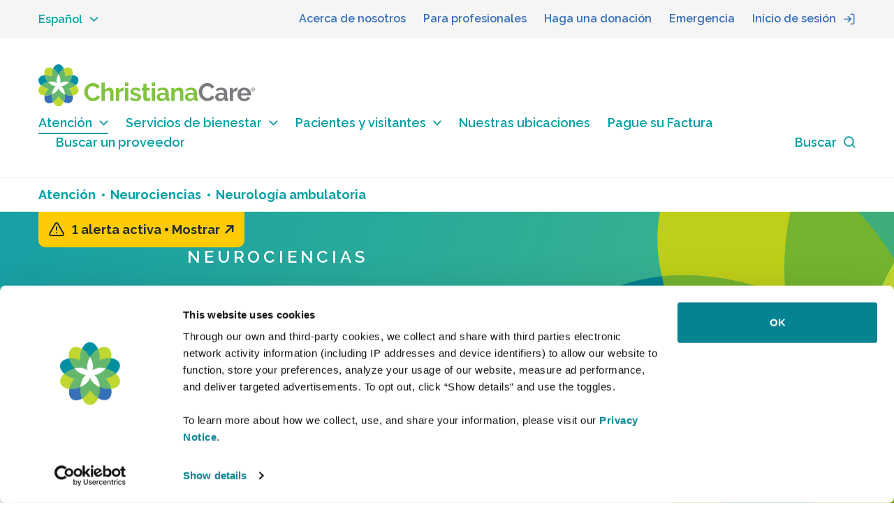

--- FILE ---
content_type: text/html;charset=utf-8
request_url: https://christianacare.org/us/es/care/neurosciences/outpatient-neurology
body_size: 50327
content:
<!DOCTYPE HTML>
<html lang="es">
    <head>
  <meta charset="UTF-8"/>
  <title>
    Neurología ambulatoria |
    ChristianaCare
  </title>
  
    <script defer="defer" type="text/javascript" src="/.rum/@adobe/helix-rum-js@%5E2/dist/rum-standalone.js"></script>
<script id="Cookiebot" src="https://consent.cookiebot.com/uc.js" data-cbid="eae05905-1ef4-437c-88f7-a81cfbcf6fcd" data-blockingmode="auto" type="text/javascript"></script>
  
  
  <link rel="preload" href="https://fonts.googleapis.com/css2?family=Raleway:ital,wght@0,500;0,600;0,700;0,800;0,900;1,500;1,600;1,700;1,800;1,900&display=swap" as="font" crossorigin="anonymous"/>
  <link rel="preload" href="https://fonts.googleapis.com/css?family=Raleway&display=swap" as="font" crossorigin="anonymous"/>
  <link rel="preload" href="https://fonts.googleapis.com/css2?family=Raleway:wght@200;400;500;600;700;900&display=swap" as="font" crossorigin="anonymous"/>
  <link rel="preload" href="https://use.typekit.net/fuh8nwi.css" as="style" crossorigin="anonymous"/>
  
    
    
      
    
  
  <meta name="description" content="La neurología ambulatoria le ayuda a vivir con su afección neurológica."/>
  <meta name="template" content="article-template"/>
  <meta name="viewport" content="width=device-width, initial-scale=1"/>
  
  
  

  
  
<link rel="canonical" href="https://christianacare.org/us/es/care/neurosciences/outpatient-neurology.html"/>

  

  


  <script type="text/javascript">
    window.digitalData = {}
    window.digitalData.page = {
      url: window.location.href,
      category: "article\u002Dtemplate",
      subCategory:
        "",
      language: "es",
      pageName: "outpatient\u002Dneurology",
      pagePath: "\/content\/ccorg\/us\/es\/care\/neurosciences\/outpatient\u002Dneurology",
      sectionlv1:
        "outpatient\u002Dneurology",
      sectionlv2:
        "",
      sectionlv3:
        "",
      sectionlv4:
        "",
      sectionlv5:
        "",
    }
    window.digitalData.userInfo = {
      status: 'logged out',
    }
  </script>



  
    
<link rel="stylesheet" href="/etc.clientlibs/ccorg/components/carousel/clientlibs/site.lc-01cd023d376ff851aea411dceab69aa6-lc.min.css" type="text/css">
<link rel="stylesheet" href="/etc.clientlibs/ccorg/clientlibs/clientlib-base.lc-3e6bb68b19487ec81c20e1c0af63f37a-lc.min.css" type="text/css">





  


  
    
    

    

    


        <script type="text/javascript" src="//assets.adobedtm.com/39c71faf8469/a10735804a9e/launch-16364acd128e.min.js" async></script>


    
    
    
<link rel="stylesheet" href="/etc.clientlibs/ccorg/clientlibs/clientlib-dependencies.lc-d41d8cd98f00b204e9800998ecf8427e-lc.min.css" type="text/css">
<link rel="stylesheet" href="/etc.clientlibs/ccorg/clientlibs/clientlib-site.lc-166f560a27365b6ba790c00b7f534c38-lc.min.css" type="text/css">



    

  
    <link rel="icon" sizes="192x192" href="/etc.clientlibs/ccorg/clientlibs/clientlib-site/resources/icon-192x192.png"/>
    <link rel="apple-touch-icon" sizes="180x180" href="/etc.clientlibs/ccorg/clientlibs/clientlib-site/resources/apple-touch-icon-180x180.png"/>
    <link rel="apple-touch-icon" sizes="167x167" href="/etc.clientlibs/ccorg/clientlibs/clientlib-site/resources/apple-touch-icon-167x167.png"/>
    <link rel="apple-touch-icon" sizes="152x152" href="/etc.clientlibs/ccorg/clientlibs/clientlib-site/resources/apple-touch-icon-152x152.png"/>
    <link rel="apple-touch-icon" sizes="120x120" href="/etc.clientlibs/ccorg/clientlibs/clientlib-site/resources/apple-touch-icon-120x120.png"/>
    <meta name="msapplication-square310x310logo" content="/etc.clientlibs/ccorg/clientlibs/clientlib-site/resources/icon-310x310.png"/>
    <meta name="msapplication-wide310x150logo" content="/etc.clientlibs/ccorg/clientlibs/clientlib-site/resources/icon-310x150.png"/>
    <meta name="msapplication-square150x150logo" content="/etc.clientlibs/ccorg/clientlibs/clientlib-site/resources/icon-150x150.png"/>
    <meta name="msapplication-square70x70logo" content="/etc.clientlibs/ccorg/clientlibs/clientlib-site/resources/icon-70x70.png"/>

  
</head>
    <body class="page basicpage" id="page-1e6440a882" data-cmp-data-layer-enabled data-cc-componentname="page" data-cc-componentgroup="content">
        <script>
          window.adobeDataLayer = window.adobeDataLayer || [];
          adobeDataLayer.push({
              page: JSON.parse("{\x22page\u002D1e6440a882\x22:{\x22@type\x22:\x22ccorg\/components\/page\x22,\x22repo:modifyDate\x22:\x222025\u002D07\u002D25T19:40:29Z\x22,\x22dc:title\x22:\x22Neurología ambulatoria\x22,\x22dc:description\x22:\x22La neurología ambulatoria le ayuda a vivir con su afección neurológica.\x22,\x22xdm:template\x22:\x22\/conf\/ccorg\/settings\/wcm\/templates\/article\u002Dtemplate\x22,\x22xdm:language\x22:\x22es\x22,\x22xdm:tags\x22:[],\x22repo:path\x22:\x22\/content\/ccorg\/us\/es\/care\/neurosciences\/outpatient\u002Dneurology.html\x22}}"),
              event:'cmp:show',
              eventInfo: {
                  path: 'page.page\u002D1e6440a882'
              }
          });
        </script>
        
        
            




            



            
<div class="root container responsivegrid">
  <div class="container-curve--cutout-wrapper">
    
  </div>

  
  
    <div id="container-f42b4892ee" class="cmp-container   ">
        


<div class="aem-Grid aem-Grid--12 aem-Grid--default--12 ">
    
    <header class="experiencefragment aem-GridColumn--default--none aem-GridColumn aem-GridColumn--default--12 aem-GridColumn--offset--default--0">
    
    <div data-cc-experiencefragment="true" id="experiencefragment-cfab35ad4c" class="cmp-experiencefragment cmp-experiencefragment--header">

  <div class="container-curve--cutout-wrapper">
    
  </div>

  
  
  
     
     <div id="page-header" class="cmp-container   ">
         
         <div class="experiencefragment">
    
    <div data-cc-experiencefragment="true" data-cc-name="navevent" data-cc-componentname="top-navigation" data-cc-componentgroup="header" id="experiencefragment-2344d87b8b" class="cmp-experiencefragment cmp-experiencefragment--top-navigation">

  <div class="container-curve--cutout-wrapper">
    
  </div>

  
  
  
     
     <div id="top-navigation" class="cmp-container   ">
         
         <div class="container responsivegrid container-full">
  <div class="container-curve--cutout-wrapper">
    
  </div>

  
  
    <div id="container-89180fd596" class="cmp-container   ">
        


<div class="aem-Grid aem-Grid--12 aem-Grid--default--12 ">
    
    <div class="container responsivegrid aem-GridColumn aem-GridColumn--default--12">
  <div class="container-curve--cutout-wrapper">
    
  </div>

  
  
    <div id="container-67381cc6dd" class="cmp-container   ">
        


<div class="aem-Grid aem-Grid--12 aem-Grid--default--12 aem-Grid--tablet-landscape--12 aem-Grid--phone-portrait--12 ">
    
    <div class="languagenavigation aem-GridColumn--default--none aem-GridColumn--tablet-landscape--2 aem-GridColumn aem-GridColumn--tablet-landscape--none aem-GridColumn--offset--tablet-landscape--0 aem-GridColumn--offset--default--0 aem-GridColumn--default--2"><nav class="cmp-languagenavigation" data-cc-componentname="language-switcher">
    
        
    
        <div class="cmp-languagenavigation__trigger" data-cc-name="componentevent" data-cc-action="click" data-cc-label="open">Español
            <svg xmlns="http://www.w3.org/2000/svg" width="12.828" height="7.853" viewBox="0 0 12.828 7.853">
                <path d="M0,0,5,5.021,10,0" transform="translate(1.414 1.414)" fill="none" stroke="#189fa5" stroke-linecap="round" stroke-miterlimit="10" stroke-width="2"/>
              </svg>
        </div>
    
    <ul class="cmp-languagenavigation__group">
        
    <li class="cmp-languagenavigation__item cmp-languagenavigation__item--countrycode-US cmp-languagenavigation__item--langcode-en-US cmp-languagenavigation__item--level-0" data-cmp-data-layer="{&#34;languagenavigation-a00b338f17-item-4a5123cf86&#34;:{&#34;@type&#34;:&#34;ccorg/components/languagenavigation/item&#34;,&#34;repo:modifyDate&#34;:&#34;2022-07-22T18:43:57Z&#34;,&#34;dc:title&#34;:&#34;English&#34;,&#34;xdm:linkURL&#34;:&#34;/us/en/care/neurosciences/outpatient-neurology.html&#34;,&#34;xdm:language&#34;:&#34;en-US&#34;}}">
        
  
  <a data-cmp-clickable class="cmp-languagenavigation__item-link" hreflang="en-US" lang="en-US" rel="alternate" data-cc-action="click" data-cc-label="English" href="/us/en/care/neurosciences/outpatient-neurology">
     English
  </a>

        
    </li>

    
        
    

    </ul>
</nav>

    
</div>
<div class="container responsivegrid container-inline container-h-right aem-GridColumn--tablet-landscape--10 aem-GridColumn--default--none aem-GridColumn--offset--phone-portrait--0 aem-GridColumn aem-GridColumn--default--10 aem-GridColumn--tablet-landscape--none aem-GridColumn--phone-portrait--hide aem-GridColumn--offset--tablet-landscape--0 aem-GridColumn--offset--default--0 aem-GridColumn--phone-portrait--12">
  <div class="container-curve--cutout-wrapper">
    
  </div>

  
  
  
     
     <div id="container-2e5237c122" class="cmp-container   ">
         
         <div class="button text-sm">
    <a id="button-04ab7f3638" class="cmp-button  button-primary-blue   cmp-button--icon-teal" href="/us/es/about-us" data-cc-componentname="button" data-cc-name="ctaevent" data-cc-action="click" data-cc-label="Acerca de nosotros :: /content/ccorg/us/es/about-us.html" data-wcm-mode="DISABLED" data-has-children="false">
        
    

        <span class="cmp-button__text">Acerca de nosotros</span>
        
        

    </a>
    


    
</div>
<div class="button text-sm">
    <a id="button-21feabf626" class="cmp-button  button-primary-blue   cmp-button--icon-teal" href="/us/en/for-health-professionals" data-cc-componentname="button" data-cc-name="ctaevent" data-cc-action="click" data-cc-label="Para profesionales :: /content/ccorg/us/en/for-health-professionals.html" data-wcm-mode="DISABLED" data-has-children="false">
        
    

        <span class="cmp-button__text">Para profesionales</span>
        
        

    </a>
    


    
</div>
<div class="button text-sm">
    <a id="button-9014f4ab75" class="cmp-button  button-primary-blue   cmp-button--icon-teal" href="/us/es/make-a-gift" data-cc-componentname="button" data-cc-name="ctaevent" data-cc-action="click" data-cc-label="Haga una donación :: /content/ccorg/us/es/make-a-gift.html" data-wcm-mode="DISABLED" data-has-children="false">
        
    

        <span class="cmp-button__text">Haga una donación</span>
        
        

    </a>
    


    
</div>
<div class="button text-sm">
    <a id="button-34ee72137d" class="cmp-button  button-primary-blue   cmp-button--icon-teal" href="/us/es/emergency" data-cc-componentname="button" data-cc-name="ctaevent" data-cc-action="click" data-cc-label="Emergencia :: /content/ccorg/us/es/emergency.html" data-wcm-mode="DISABLED" data-has-children="false">
        
    

        <span class="cmp-button__text">Emergencia</span>
        
        

    </a>
    


    
</div>
<div class="button text-sm">
    <a id="button-e722f9652a" class="cmp-button  button-primary-blue   cmp-button--icon-primary-blue" href="#login" data-cc-componentname="button" data-cc-name="componentevent" data-cc-action="click" data-cc-label="Inicio de sesión :: #login" data-wcm-mode="DISABLED" data-has-children="false">
        
        <span class="cmp-button__text">Inicio de sesión</span>
        
    <span class="cmp-button__icon cmp-button__icon--icomoon-log-in icomoon-log-in" aria-hidden="true"></span>

        

    </a>
    


    
</div>

         
     </div>
 

  

</div>

    
</div>

    </div>

  

  

</div>

    
</div>

    </div>

  

  

</div>

         
     </div>
 

  

</div>

    

</div>
<div class="experiencefragment">
    
    <div data-cc-experiencefragment="true" id="experiencefragment-0889a15aa8" class="cmp-experiencefragment cmp-experiencefragment--logo">

  <div class="container-curve--cutout-wrapper">
    
  </div>

  
  
    <div id="container-5cd50f3982" class="cmp-container   ">
        


<div class="aem-Grid aem-Grid--12 aem-Grid--default--12 ">
    
    <div class="image component aem-GridColumn aem-GridColumn--default--12"><div data-cmp-is="image" data-cmp-lazythreshold="0" data-cmp-src="/content/experience-fragments/ccorg/us/es/site/logo/master/_jcr_content/root/image.coreimg{.width}.svg/1720517456084/christianacare-logo.svg" data-asset="/content/dam/ccorg/us/en/logo/christianacare-logo.svg" data-asset-id="6ace1ef2-604e-401b-9d7c-2d226d319d37" data-title="ChristianaCare logo" id="website-logo" data-cmp-data-layer="{&#34;website-logo&#34;:{&#34;@type&#34;:&#34;ccorg/components/image&#34;,&#34;repo:modifyDate&#34;:&#34;2024-07-09T09:30:56Z&#34;,&#34;dc:title&#34;:&#34;ChristianaCare logo&#34;,&#34;xdm:linkURL&#34;:&#34;/us/en.html&#34;,&#34;image&#34;:{&#34;repo:id&#34;:&#34;6ace1ef2-604e-401b-9d7c-2d226d319d37&#34;,&#34;repo:modifyDate&#34;:&#34;2022-06-06T07:44:36Z&#34;,&#34;@type&#34;:&#34;image/svg+xml&#34;,&#34;repo:path&#34;:&#34;/content/dam/ccorg/us/en/logo/christianacare-logo.svg&#34;}}}" data-cc-componentname="image" data-cc-componentgroup="content" class="cmp-image" itemscope itemtype="http://schema.org/ImageObject">
 <a class="cmp-image__link" href="/us/en" target="_self" data-cmp-clickable data-cmp-hook-image="link" data-cc-name="ctaevent" data-cc-action="click" data-cc-label="ChristianaCare logo :: /content/ccorg/us/en.html">
     
         
         <img src="/content/experience-fragments/ccorg/us/es/site/logo/master/_jcr_content/root/image.coreimg.svg/1720517456084/christianacare-logo.svg" class="cmp-image__image" itemprop="contentUrl" data-cmp-hook-image="image" alt="ChristianaCare logo" title="ChristianaCare logo"/>
         
     
 </a>
 
 <meta itemprop="caption" content="ChristianaCare logo"/>
</div>

    
</div>

    
</div>

    </div>

  

  

</div>

    

</div>
<div class="experiencefragment">
    
    <div data-cc-experiencefragment="true" data-cc-name="navevent" data-cc-componentname="primary-navigation" data-cc-componentgroup="header" id="mega-menu" class="cmp-experiencefragment cmp-experiencefragment--mega-menu">

  <div class="container-curve--cutout-wrapper">
    
  </div>

  
  
    <div id="container-e4344a8e0d" class="cmp-container   ">
        


<div class="aem-Grid aem-Grid--12 aem-Grid--default--12 ">
    
    <div class="container responsivegrid aem-GridColumn--default--none aem-GridColumn aem-GridColumn--default--12 aem-GridColumn--offset--default--0">
  <div class="container-curve--cutout-wrapper">
    
  </div>

  
  
    <div id="container-ce2427f4ec" class="cmp-container   ">
        


<div class="aem-Grid aem-Grid--12 aem-Grid--default--12 aem-Grid--phone-landscape--12 aem-Grid--phone-portrait--12 ">
    
    <div class="image component aem-GridColumn--default--none aem-GridColumn--phone-portrait--6 aem-GridColumn--offset--phone-landscape--0 aem-GridColumn--offset--phone-portrait--0 aem-GridColumn aem-GridColumn--phone-landscape--none aem-GridColumn--phone-portrait--none aem-GridColumn--default--3 aem-GridColumn--offset--default--0 aem-GridColumn--phone-landscape--4"><div data-cmp-is="image" data-cmp-lazythreshold="0" data-cmp-src="/content/experience-fragments/ccorg/us/es/site/mega-menu/master/_jcr_content/root/container/image.coreimg{.width}.svg/1720518105138/christianacare-logo.svg" data-asset="/content/dam/ccorg/us/en/logo/christianacare-logo.svg" data-asset-id="6ace1ef2-604e-401b-9d7c-2d226d319d37" data-title="ChristianaCare logo" id="image-021016bae3" data-cmp-data-layer="{&#34;image-021016bae3&#34;:{&#34;@type&#34;:&#34;ccorg/components/image&#34;,&#34;repo:modifyDate&#34;:&#34;2024-07-09T09:41:45Z&#34;,&#34;xdm:linkURL&#34;:&#34;/us/es.html&#34;,&#34;image&#34;:{&#34;repo:id&#34;:&#34;6ace1ef2-604e-401b-9d7c-2d226d319d37&#34;,&#34;repo:modifyDate&#34;:&#34;2022-06-06T07:44:36Z&#34;,&#34;@type&#34;:&#34;image/svg+xml&#34;,&#34;repo:path&#34;:&#34;/content/dam/ccorg/us/en/logo/christianacare-logo.svg&#34;}}}" data-cc-componentname="image" data-cc-componentgroup="content" class="cmp-image" itemscope itemtype="http://schema.org/ImageObject">
 <a class="cmp-image__link" href="/us/es" target="_self" data-cmp-clickable data-cmp-hook-image="link" data-cc-name="ctaevent" data-cc-action="click" data-cc-label="ChristianaCare logo :: /content/ccorg/us/es.html">
     
         
         <img src="/content/experience-fragments/ccorg/us/es/site/mega-menu/master/_jcr_content/root/container/image.coreimg.svg/1720518105138/christianacare-logo.svg" class="cmp-image__image" itemprop="contentUrl" data-cmp-hook-image="image" alt="ChristianaCare logo"/>
         
     
 </a>
 
 
</div>

    
</div>
<div class="navigation aem-GridColumn--default--none aem-GridColumn--phone-portrait--6 aem-GridColumn--offset--phone-landscape--0 aem-GridColumn--offset--phone-portrait--0 aem-GridColumn aem-GridColumn--default--8 aem-GridColumn--phone-landscape--none aem-GridColumn--phone-portrait--none aem-GridColumn--phone-landscape--8 aem-GridColumn--offset--default--1"><nav class="cmp-navigation" itemscope itemtype="http://schema.org/SiteNavigationElement" data-cc-name="navevent" data-cc-componentname="primary-navigation" data-cc-componentgroup="header">
    <ul class="cmp-navigation__group aem-Grid mega-menu">
        
            
    <li class="cmp-navigation__item cmp-navigation__item--level-0 cmp-navigation__item--active show-desktopMenu" data-cmp-data-layer="{&#34;navigation-131559c6d9-item-de6a2755ef&#34;:{&#34;@type&#34;:&#34;ccorg/components/navigation/item&#34;,&#34;repo:modifyDate&#34;:&#34;2022-11-11T15:49:06Z&#34;,&#34;dc:title&#34;:&#34;Atención&#34;,&#34;xdm:linkURL&#34;:&#34;/us/es/care.html&#34;}}">
        
    <a href="/us/es/care" data-cmp-clickable class="cmp-navigation__item-link" data-cc-name="componentevent" data-cc-action="click" data-cc-label="level 0 :: Atención" data-toggles-mega-menu="#mega-menu-group-navigation-131559c6d9-item-de6a2755ef">Atención<svg xmlns="http://www.w3.org/2000/svg" width="12.828" height="7.853" viewBox="0 0 12.828 7.853">
            <path d="M0,0,5,5.021,10,0" transform="translate(1.414 1.414)" fill="none" stroke="#189fa5" stroke-linecap="round" stroke-miterlimit="10" stroke-width="2"/>
          </svg>
    </a>

    

        
    </li>

        
            
    <li class="cmp-navigation__item cmp-navigation__item--level-0 show-desktopMenu" data-cmp-data-layer="{&#34;navigation-131559c6d9-item-f9e457663d&#34;:{&#34;@type&#34;:&#34;ccorg/components/navigation/item&#34;,&#34;repo:modifyDate&#34;:&#34;2025-07-25T20:14:46Z&#34;,&#34;dc:title&#34;:&#34;Servicios de bienestar&#34;,&#34;xdm:linkURL&#34;:&#34;/us/es/wellness.html&#34;}}">
        
    <a href="/us/es/wellness" data-cmp-clickable class="cmp-navigation__item-link" data-cc-name="componentevent" data-cc-action="click" data-cc-label="level 0 :: Servicios de bienestar" data-toggles-mega-menu="#mega-menu-group-navigation-131559c6d9-item-f9e457663d">Servicios de bienestar<svg xmlns="http://www.w3.org/2000/svg" width="12.828" height="7.853" viewBox="0 0 12.828 7.853">
            <path d="M0,0,5,5.021,10,0" transform="translate(1.414 1.414)" fill="none" stroke="#189fa5" stroke-linecap="round" stroke-miterlimit="10" stroke-width="2"/>
          </svg>
    </a>

    

        
    </li>

        
            
    <li class="cmp-navigation__item cmp-navigation__item--level-0 show-desktopMenu" data-cmp-data-layer="{&#34;navigation-131559c6d9-item-979f4af8fe&#34;:{&#34;@type&#34;:&#34;ccorg/components/navigation/item&#34;,&#34;repo:modifyDate&#34;:&#34;2025-07-25T20:14:35Z&#34;,&#34;dc:title&#34;:&#34;Pacientes y visitantes&#34;,&#34;xdm:linkURL&#34;:&#34;/us/es/visit-us.html&#34;}}">
        
    <a href="/us/es/visit-us" data-cmp-clickable class="cmp-navigation__item-link" data-cc-name="componentevent" data-cc-action="click" data-cc-label="level 0 :: Pacientes y visitantes" data-toggles-mega-menu="#mega-menu-group-navigation-131559c6d9-item-979f4af8fe">Pacientes y visitantes<svg xmlns="http://www.w3.org/2000/svg" width="12.828" height="7.853" viewBox="0 0 12.828 7.853">
            <path d="M0,0,5,5.021,10,0" transform="translate(1.414 1.414)" fill="none" stroke="#189fa5" stroke-linecap="round" stroke-miterlimit="10" stroke-width="2"/>
          </svg>
    </a>

    

        
    </li>

        
            
    <li class="cmp-navigation__item cmp-navigation__item--level-0 show-desktopMenu" data-cmp-data-layer="{&#34;navigation-131559c6d9-item-96853112a2&#34;:{&#34;@type&#34;:&#34;ccorg/components/navigation/item&#34;,&#34;repo:modifyDate&#34;:&#34;2025-07-22T09:20:24Z&#34;,&#34;dc:title&#34;:&#34;Nuestras ubicaciones&#34;,&#34;xdm:linkURL&#34;:&#34;/us/es/facilities.html&#34;}}">
        
    <a href="/us/es/facilities" data-cmp-clickable class="cmp-navigation__item-link" data-cc-name="navevent" data-cc-action="click" data-cc-label="level 0 :: Nuestras ubicaciones :: /content/ccorg/us/es/facilities.html">Nuestras ubicaciones
    </a>

    

        
    </li>

        
            
    <li class="cmp-navigation__item cmp-navigation__item--level-0 show-desktopMenu" data-cmp-data-layer="{&#34;navigation-131559c6d9-item-0661ae03ee&#34;:{&#34;@type&#34;:&#34;ccorg/components/navigation/item&#34;,&#34;repo:modifyDate&#34;:&#34;2024-07-15T10:40:54Z&#34;,&#34;dc:title&#34;:&#34;Pague su Factura&#34;,&#34;xdm:linkURL&#34;:&#34;/us/es/pay-my-bill.html&#34;}}">
        
    <a href="/us/es/pay-my-bill" data-cmp-clickable class="cmp-navigation__item-link" data-cc-name="navevent" data-cc-action="click" data-cc-label="level 0 :: Pague su Factura :: /content/ccorg/us/es/pay-my-bill.html">Pague su Factura
    </a>

    

        
    </li>

        
        
            <li class="cmp-navigation__item show-desktopMenu provider-search">
                <a class="cmp-navigation__item-link" target="_blank" href="https://medicos.christianacare.org/?_ga=2.114425026.493376602.1682507572-54920958.1677003269" rel="noopener" data-cc-action="click" data-cc-label="level 0 :: Buscar un proveedor :: https://doctors.christianacare.org/">Buscar un proveedor</a>
                <div id="kyruus-search-widget"></div>
            </li>
            
            <li class="cmp-navigation__item search-list-item">
                <a href="#top-search-modal" data-cc-name="componentevent" data-cc-action="click" data-cc-label="level 0 :: Buscar" aria-label="Search icon">
                    <span class="show-desktopMenu">Buscar</span>
                    <svg xmlns="http://www.w3.org/2000/svg" class="search-icon" width="17.081" height="16.765" viewBox="0 0 17.081 16.765">
                        <g transform="translate(4355.588 3851)">
                          <g transform="translate(-4354.588 -3850)">
                            <circle cx="6.378" cy="6.378" r="6.378" fill="none" stroke="#25a4aa" stroke-linecap="square" stroke-width="2"/>
                            <line x1="3.468" y1="3.468" transform="translate(11.199 10.883)" fill="none" stroke="#25a4aa" stroke-linecap="round" stroke-linejoin="round" stroke-width="2"/>
                          </g>
                        </g>
                    </svg>
                </a>
            </li>
            <li class="cmp-navigation__item hide-desktopMenu">
                <a class="mobile-toggle-menu" href="#toggle-mobile-menu" data-cc-name="componentevent" data-cc-action="click" data-cc-label="level 0 :: Menú" aria-label="mobile-menu-icon">
                    <span></span>
                    <span></span>
                </a>
            </li>
        
    </ul>
    
          
        
            <div class="mega-menu__container" id="mega-menu-group-navigation-131559c6d9-item-de6a2755ef">
                <div class="mega-menu__container-content">
                    <div class="close-menu-container"><span class="close-menu" data-cc-name="componentevent" data-cc-action="click" data-cc-label="Close">Cerrar <svg xmlns="http://www.w3.org/2000/svg" width="20" height="20" viewBox="0 0 20 20" fill="none">
                        <path d="M3 3L17 17" stroke="#189FA5" stroke-width="1.8" stroke-linecap="round"/>
                        <path d="M17 3L3 17" stroke="#189FA5" stroke-width="1.8" stroke-linecap="round"/>
                        </svg></span>
                    </div>
                    <div class="show-desktopMenu">
                        <div class="first-level-container-wrapper">
                            <div class="aem-GridColumn mega-menu-search-wrapper">
                                <p class="select-text">Por favor seleccione el tipo o <span class="dynamic-page-name"></span></p>
                                
                            </div>
                            <div class="aem-GridColumn cmp-navigation__mega-menu-group view-all">
                                <a class="mega-menu__link" href="/us/es/care" data-cc-action="click" data-cc-label="level 1 :: View all Atención :: /content/ccorg/us/es/care.html">Ver todo Atención
                                </a>
                            </div>
                               
                            <div class=" aem-Grid--12 first-level-container">
                                
                                <div class="aem-GridColumn cmp-navigation__mega-menu-group">
                                    
    <p class="mega-menu__title">
        <a class="mega-menu__link" href="/us/es/care/behavioral-care" data-cc-name="componentevent" data-cc-action="click" data-cc-label="level 1 :: Atención de salud conductual :: /content/ccorg/us/es/care/behavioral-care.html"><span class="title-span">Atención de salud conductual</span><span><svg xmlns="http://www.w3.org/2000/svg" width="7.853" height="12.829" viewBox="0 0 7.853 12.829">
                <path d="M0,0,5,5.021,10,0" transform="translate(1.414 11.414) rotate(-90)" fill="none" stroke="#189fa5" stroke-linecap="round" stroke-miterlimit="10" stroke-width="2"/>
              </svg></span></a>
    </p>


                                </div>

                            
                                
                                <div class="aem-GridColumn cmp-navigation__mega-menu-group">
                                    
    <p class="mega-menu__title">
        <a class="mega-menu__link" href="/us/es/care/bone-spine-and-joint-care" data-cc-name="componentevent" data-cc-action="click" data-cc-label="level 1 :: Cuidado de huesos, columna vertebral y articulaciones :: /content/ccorg/us/es/care/bone-spine-and-joint-care.html"><span class="title-span">Cuidado de huesos, columna vertebral y articulaciones</span><span><svg xmlns="http://www.w3.org/2000/svg" width="7.853" height="12.829" viewBox="0 0 7.853 12.829">
                <path d="M0,0,5,5.021,10,0" transform="translate(1.414 11.414) rotate(-90)" fill="none" stroke="#189fa5" stroke-linecap="round" stroke-miterlimit="10" stroke-width="2"/>
              </svg></span></a>
    </p>


                                </div>

                            
                                
                                <div class="aem-GridColumn cmp-navigation__mega-menu-group">
                                    
    <p class="mega-menu__title">
        <a class="mega-menu__link" href="/us/es/care/cancer-care" data-cc-name="componentevent" data-cc-action="click" data-cc-label="level 1 :: Atención contra el cáncer :: /content/ccorg/us/es/care/cancer-care.html"><span class="title-span">Atención contra el cáncer</span><span><svg xmlns="http://www.w3.org/2000/svg" width="7.853" height="12.829" viewBox="0 0 7.853 12.829">
                <path d="M0,0,5,5.021,10,0" transform="translate(1.414 11.414) rotate(-90)" fill="none" stroke="#189fa5" stroke-linecap="round" stroke-miterlimit="10" stroke-width="2"/>
              </svg></span></a>
    </p>


                                </div>

                            
                                
                                <div class="aem-GridColumn cmp-navigation__mega-menu-group">
                                    
    <p class="mega-menu__title">
        <a class="mega-menu__link" href="/us/es/care/primary-care" data-cc-name="componentevent" data-cc-action="click" data-cc-label="level 1 :: Atención primaria :: /content/ccorg/us/es/care/primary-care.html"><span class="title-span">Atención primaria</span><span><svg xmlns="http://www.w3.org/2000/svg" width="7.853" height="12.829" viewBox="0 0 7.853 12.829">
                <path d="M0,0,5,5.021,10,0" transform="translate(1.414 11.414) rotate(-90)" fill="none" stroke="#189fa5" stroke-linecap="round" stroke-miterlimit="10" stroke-width="2"/>
              </svg></span></a>
    </p>


                                </div>

                            
                                
                                <div class="aem-GridColumn cmp-navigation__mega-menu-group">
                                    
    <p class="mega-menu__title">
        <a class="mega-menu__link" href="/us/es/care/specialty-care" data-cc-name="componentevent" data-cc-action="click" data-cc-label="level 1 :: Atención especializada :: /content/ccorg/us/es/care/specialty-care.html"><span class="title-span">Atención especializada</span><span><svg xmlns="http://www.w3.org/2000/svg" width="7.853" height="12.829" viewBox="0 0 7.853 12.829">
                <path d="M0,0,5,5.021,10,0" transform="translate(1.414 11.414) rotate(-90)" fill="none" stroke="#189fa5" stroke-linecap="round" stroke-miterlimit="10" stroke-width="2"/>
              </svg></span></a>
    </p>


                                </div>

                            
                                
                                <div class="aem-GridColumn cmp-navigation__mega-menu-group">
                                    
    <p class="mega-menu__title">
        <a class="mega-menu__link" href="/us/es/care/testing-services" data-cc-name="componentevent" data-cc-action="click" data-cc-label="level 1 :: Servicios de pruebas :: /content/ccorg/us/es/care/testing-services.html"><span class="title-span">Servicios de pruebas</span><span><svg xmlns="http://www.w3.org/2000/svg" width="7.853" height="12.829" viewBox="0 0 7.853 12.829">
                <path d="M0,0,5,5.021,10,0" transform="translate(1.414 11.414) rotate(-90)" fill="none" stroke="#189fa5" stroke-linecap="round" stroke-miterlimit="10" stroke-width="2"/>
              </svg></span></a>
    </p>


                                </div>

                            
                                
                                <div class="aem-GridColumn cmp-navigation__mega-menu-group">
                                    
    <p class="mega-menu__title">
        <a class="mega-menu__link" href="/us/es/care/heart-and-vascular-care" data-cc-name="componentevent" data-cc-action="click" data-cc-label="level 1 :: Salud cardíaca y vascular :: /content/ccorg/us/es/care/heart-and-vascular-care.html"><span class="title-span">Salud cardíaca y vascular</span><span><svg xmlns="http://www.w3.org/2000/svg" width="7.853" height="12.829" viewBox="0 0 7.853 12.829">
                <path d="M0,0,5,5.021,10,0" transform="translate(1.414 11.414) rotate(-90)" fill="none" stroke="#189fa5" stroke-linecap="round" stroke-miterlimit="10" stroke-width="2"/>
              </svg></span></a>
    </p>


                                </div>

                            
                                
                                <div class="aem-GridColumn cmp-navigation__mega-menu-group">
                                    
    <p class="mega-menu__title">
        <a class="mega-menu__link" href="/us/es/care/home-care" data-cc-name="componentevent" data-cc-action="click" data-cc-label="level 1 :: Atención médica a domicilio :: /content/ccorg/us/es/care/home-care.html"><span class="title-span">Atención médica a domicilio</span><span><svg xmlns="http://www.w3.org/2000/svg" width="7.853" height="12.829" viewBox="0 0 7.853 12.829">
                <path d="M0,0,5,5.021,10,0" transform="translate(1.414 11.414) rotate(-90)" fill="none" stroke="#189fa5" stroke-linecap="round" stroke-miterlimit="10" stroke-width="2"/>
              </svg></span></a>
    </p>


                                </div>

                            
                                
                                <div class="aem-GridColumn cmp-navigation__mega-menu-group">
                                    
    <p class="mega-menu__title">
        <a class="mega-menu__link" href="/us/es/care/neurosciences" data-cc-name="componentevent" data-cc-action="click" data-cc-label="level 1 :: Neurociencias :: /content/ccorg/us/es/care/neurosciences.html"><span class="title-span">Neurociencias</span><span><svg xmlns="http://www.w3.org/2000/svg" width="7.853" height="12.829" viewBox="0 0 7.853 12.829">
                <path d="M0,0,5,5.021,10,0" transform="translate(1.414 11.414) rotate(-90)" fill="none" stroke="#189fa5" stroke-linecap="round" stroke-miterlimit="10" stroke-width="2"/>
              </svg></span></a>
    </p>


                                </div>

                            
                                
                                <div class="aem-GridColumn cmp-navigation__mega-menu-group">
                                    
    <p class="mega-menu__title">
        <a class="mega-menu__link" href="/us/es/care/rehabilitation-and-therapy" data-cc-name="componentevent" data-cc-action="click" data-cc-label="level 1 :: Rehabilitación y terapia :: /content/ccorg/us/es/care/rehabilitation-and-therapy.html"><span class="title-span">Rehabilitación y terapia</span><span><svg xmlns="http://www.w3.org/2000/svg" width="7.853" height="12.829" viewBox="0 0 7.853 12.829">
                <path d="M0,0,5,5.021,10,0" transform="translate(1.414 11.414) rotate(-90)" fill="none" stroke="#189fa5" stroke-linecap="round" stroke-miterlimit="10" stroke-width="2"/>
              </svg></span></a>
    </p>


                                </div>

                            
                                
                                <div class="aem-GridColumn cmp-navigation__mega-menu-group">
                                    
    <p class="mega-menu__title">
        <a class="mega-menu__link" href="/us/es/care/surgical-care" data-cc-name="componentevent" data-cc-action="click" data-cc-label="level 1 :: Atención quirúrgica :: /content/ccorg/us/es/care/surgical-care.html"><span class="title-span">Atención quirúrgica</span><span><svg xmlns="http://www.w3.org/2000/svg" width="7.853" height="12.829" viewBox="0 0 7.853 12.829">
                <path d="M0,0,5,5.021,10,0" transform="translate(1.414 11.414) rotate(-90)" fill="none" stroke="#189fa5" stroke-linecap="round" stroke-miterlimit="10" stroke-width="2"/>
              </svg></span></a>
    </p>


                                </div>

                            
                                
                                <div class="aem-GridColumn cmp-navigation__mega-menu-group">
                                    
    <p class="mega-menu__title">
        <a class="mega-menu__link" href="/us/es/care/womens-healthcare" data-cc-name="componentevent" data-cc-action="click" data-cc-label="level 1 :: Atención médica para la mujer :: /content/ccorg/us/es/care/womens-healthcare.html"><span class="title-span">Atención médica para la mujer</span><span><svg xmlns="http://www.w3.org/2000/svg" width="7.853" height="12.829" viewBox="0 0 7.853 12.829">
                <path d="M0,0,5,5.021,10,0" transform="translate(1.414 11.414) rotate(-90)" fill="none" stroke="#189fa5" stroke-linecap="round" stroke-miterlimit="10" stroke-width="2"/>
              </svg></span></a>
    </p>


                                </div>

                            </div>
                            <div class="aem-GridColumn mega-menu-search-wrapper">

                                <p class="search-text">¿No encuentras lo que estás buscando?</p>
                                <a class="search-link" href="#" data-cc-name="componentevent" data-cc-action="click" data-cc-label="Try Search">Pruebe la búsqueda</a>
                            </div>

                        </div>
                        
                        <div class="aem-Grid--12 second-level-container">
     
                            <div class="aem-GridColumn cmp-navigation__mega-menu-group">
                                
                                    <a class="mega-menu__link" href="/us/es/care/behavioral-care" data-cc-action="click" data-cc-label="level 2 :: View all Atención de salud conductual :: /content/ccorg/us/es/care/behavioral-care.html">Ver todo Atención de salud conductual
                                    </a>
                            
                                <div class="second-level-container__links-wrapper">
                                    <div class="has-children">                                 
                                        <a class="mega-menu__link" href="/us/es/care/behavioral-care/center-for-hope-and-healing" data-cc-name="navevent" data-cc-action="click" data-cc-label="level 2 :: Center for Hope and Healing :: /content/ccorg/us/es/care/behavioral-care/center-for-hope-and-healing.html">Center for Hope and Healing
                                            
                                        </a>
                                        
                                    </div>
                                
                                    <div class="has-children">                                 
                                        <a class="mega-menu__link" href="/us/es/care/behavioral-care/child-and-adolescent-psychiatry" data-cc-name="navevent" data-cc-action="click" data-cc-label="level 2 :: Psiquiatría para niños y adolescentes  :: /content/ccorg/us/es/care/behavioral-care/child-and-adolescent-psychiatry.html">Psiquiatría para niños y adolescentes 
                                            
                                        </a>
                                        
                                    </div>
                                
                                    <div class="has-children">                                 
                                        <a class="mega-menu__link" href="/us/es/care/behavioral-care/health-psychology" data-cc-name="navevent" data-cc-action="click" data-cc-label="level 2 :: Psicología de la Salud :: /content/ccorg/us/es/care/behavioral-care/health-psychology.html">Psicología de la Salud
                                            
                                        </a>
                                        
                                    </div>
                                
                                    <div class="has-children">                                 
                                        <a class="mega-menu__link" href="/us/es/care/behavioral-care/inpatient-psychiatry" data-cc-name="navevent" data-cc-action="click" data-cc-label="level 2 :: Psiquiatría para pacientes hospitalizados :: /content/ccorg/us/es/care/behavioral-care/inpatient-psychiatry.html">Psiquiatría para pacientes hospitalizados
                                            
                                        </a>
                                        
                                    </div>
                                
                                    <div class="has-children">                                 
                                        <a class="mega-menu__link" href="/us/es/care/behavioral-care/preventing-suicide" data-cc-name="navevent" data-cc-action="click" data-cc-label="level 2 :: Prevención del suicidio :: /content/ccorg/us/es/care/behavioral-care/preventing-suicide.html">Prevención del suicidio
                                            
                                        </a>
                                        
                                    </div>
                                
                                    <div class="has-children">                                 
                                        <a class="mega-menu__link" href="/us/es/care/behavioral-care/project-engage" data-cc-name="navevent" data-cc-action="click" data-cc-label="level 2 :: Project Engage :: /content/ccorg/us/es/care/behavioral-care/project-engage.html">Project Engage
                                            
                                        </a>
                                        
                                    </div>
                                </div>
                            </div>
                        
     
                            <div class="aem-GridColumn cmp-navigation__mega-menu-group">
                                
                                    <a class="mega-menu__link" href="/us/es/care/bone-spine-and-joint-care" data-cc-action="click" data-cc-label="level 2 :: View all Cuidado de huesos, columna vertebral y articulaciones :: /content/ccorg/us/es/care/bone-spine-and-joint-care.html">Ver todo Cuidado de huesos, columna vertebral y articulaciones
                                    </a>
                            
                                <div class="second-level-container__links-wrapper">
                                    <div class="has-children">                                 
                                        <a class="mega-menu__link" href="/us/es/care/bone-spine-and-joint-care/bone-joint-health-professionals" data-cc-name="navevent" data-cc-action="click" data-cc-label="level 2 :: Profesionales de la salud ósea y articular :: /content/ccorg/us/es/care/bone-spine-and-joint-care/bone-joint-health-professionals.html">Profesionales de la salud ósea y articular
                                            
                                        </a>
                                        
                                    </div>
                                
                                    <div class="has-children">                                 
                                        <a class="mega-menu__link" href="/us/es/care/bone-spine-and-joint-care/joint-replacement" data-cc-name="componentevent" data-cc-action="click" data-cc-label="level 2 :: Artroplastia :: /content/ccorg/us/es/care/bone-spine-and-joint-care/joint-replacement.html">Artroplastia
                                            
                                        </a>
                                        <div class="third-level-container__links-wrapper">
                                            <a class="mega-menu__link" href="/us/es/care/bone-spine-and-joint-care/joint-replacement/osteoarthritis" data-cc-action="click" data-cc-label="level 3 :: Artritis :: /content/ccorg/us/es/care/bone-spine-and-joint-care/joint-replacement/osteoarthritis.html">Artritis
                                            </a>
                                        
                                        
                                            <a class="mega-menu__link" href="/us/es/care/bone-spine-and-joint-care/joint-replacement/center-for-advanced-joint-replacement" data-cc-action="click" data-cc-label="level 3 :: Centro de Procedimientos Avanzados de Artroplastia :: /content/ccorg/us/es/care/bone-spine-and-joint-care/joint-replacement/center-for-advanced-joint-replacement.html">Centro de Procedimientos Avanzados de Artroplastia
                                            </a>
                                        
                                        
                                            <a class="mega-menu__link" href="/us/es/care/bone-spine-and-joint-care/joint-replacement/faqs-and-documents" data-cc-action="click" data-cc-label="level 3 :: Preguntas frecuentes y documentos :: /content/ccorg/us/es/care/bone-spine-and-joint-care/joint-replacement/faqs-and-documents.html">Preguntas frecuentes y documentos
                                            </a>
                                        
                                        </div>
                                    </div>
                                
                                    <div class="has-children">                                 
                                        <a class="mega-menu__link" href="/us/es/care/bone-spine-and-joint-care/osteoporosis-prevention-and-treatment-services" data-cc-name="navevent" data-cc-action="click" data-cc-label="level 2 :: osteoporosis :: /content/ccorg/us/es/care/bone-spine-and-joint-care/osteoporosis-prevention-and-treatment-services.html">osteoporosis
                                            
                                        </a>
                                        
                                    </div>
                                
                                    <div class="has-children">                                 
                                        <a class="mega-menu__link" href="/us/es/care/bone-spine-and-joint-care/spine-surgery" data-cc-name="navevent" data-cc-action="click" data-cc-label="level 2 :: Cirugía de columna vertebral :: /content/ccorg/us/es/care/bone-spine-and-joint-care/spine-surgery.html">Cirugía de columna vertebral
                                            
                                        </a>
                                        
                                    </div>
                                
                                    <div class="has-children">                                 
                                        <a class="mega-menu__link" href="/us/es/care/bone-spine-and-joint-care/sports-lifestyle-medicine" data-cc-name="navevent" data-cc-action="click" data-cc-label="level 2 :: Medicina deportiva y del estilo de vida :: /content/ccorg/us/es/care/bone-spine-and-joint-care/sports-lifestyle-medicine.html">Medicina deportiva y del estilo de vida
                                            
                                        </a>
                                        
                                    </div>
                                </div>
                            </div>
                        
     
                            <div class="aem-GridColumn cmp-navigation__mega-menu-group">
                                
                                    <a class="mega-menu__link" href="/us/es/care/cancer-care" data-cc-action="click" data-cc-label="level 2 :: View all Atención contra el cáncer :: /content/ccorg/us/es/care/cancer-care.html">Ver todo Atención contra el cáncer
                                    </a>
                            
                                <div class="second-level-container__links-wrapper">
                                    <div class="has-children">                                 
                                        <a class="mega-menu__link" href="/us/es/care/cancer-care/cancer-research" data-cc-name="navevent" data-cc-action="click" data-cc-label="level 2 :: Investigación sobre el cáncer :: /content/ccorg/us/es/care/cancer-care/cancer-research.html">Investigación sobre el cáncer
                                            
                                        </a>
                                        
                                    </div>
                                
                                    <div class="has-children">                                 
                                        <a class="mega-menu__link" href="/us/es/care/cancer-care/support-services" data-cc-name="navevent" data-cc-action="click" data-cc-label="level 2 :: Servicios de apoyo :: /content/ccorg/us/es/care/cancer-care/support-services.html">Servicios de apoyo
                                            
                                        </a>
                                        
                                    </div>
                                
                                    <div class="has-children">                                 
                                        <a class="mega-menu__link" href="/us/es/care/cancer-care/cancer-surgery" data-cc-name="navevent" data-cc-action="click" data-cc-label="level 2 :: Cirugía oncológica :: /content/ccorg/us/es/care/cancer-care/cancer-surgery.html">Cirugía oncológica
                                            
                                        </a>
                                        
                                    </div>
                                
                                    <div class="has-children">                                 
                                        <a class="mega-menu__link" href="/us/es/care/cancer-care/cancer-outreach" data-cc-name="navevent" data-cc-action="click" data-cc-label="level 2 :: Programa de educación y extensión de la salud de la comunidad :: /content/ccorg/us/es/care/cancer-care/cancer-outreach.html">Programa de educación y extensión de la salud de la comunidad
                                            
                                        </a>
                                        
                                    </div>
                                
                                    <div class="has-children">                                 
                                        <a class="mega-menu__link" href="/us/es/care/cancer-care/multidisciplinary-care" data-cc-name="navevent" data-cc-action="click" data-cc-label="level 2 :: Atención multidisciplinaria :: /content/ccorg/us/es/care/cancer-care/multidisciplinary-care.html">Atención multidisciplinaria
                                            
                                        </a>
                                        
                                    </div>
                                </div>
                            </div>
                        
     
                            <div class="aem-GridColumn cmp-navigation__mega-menu-group">
                                
                                    <a class="mega-menu__link" href="/us/es/care/primary-care" data-cc-action="click" data-cc-label="level 2 :: View all Atención primaria :: /content/ccorg/us/es/care/primary-care.html">Ver todo Atención primaria
                                    </a>
                            
                                <div class="second-level-container__links-wrapper">
                                    <div class="has-children">                                 
                                        <a class="mega-menu__link" href="/us/es/care/primary-care/locations" data-cc-name="navevent" data-cc-action="click" data-cc-label="level 2 :: Ubicaciones :: /content/ccorg/us/es/care/primary-care/locations.html">Ubicaciones
                                            
                                        </a>
                                        
                                    </div>
                                
                                    <div class="has-children">                                 
                                        <a class="mega-menu__link" href="/us/es/care/primary-care/adolescent-health" data-cc-name="componentevent" data-cc-action="click" data-cc-label="level 2 :: Salud adolescente :: /content/ccorg/us/es/care/primary-care/adolescent-health.html">Salud adolescente
                                            
                                        </a>
                                        <div class="third-level-container__links-wrapper">
                                            <a class="mega-menu__link" href="/us/es/care/primary-care/adolescent-health/dermatology" data-cc-action="click" data-cc-label="level 3 :: Dermatología de ChristianaCare :: /content/ccorg/us/es/care/primary-care/adolescent-health/dermatology.html">Dermatología de ChristianaCare
                                            </a>
                                        
                                        
                                            <a class="mega-menu__link" href="/us/es/care/primary-care/adolescent-health/first-state-school" data-cc-action="click" data-cc-label="level 3 :: Primera escuela estatal :: /content/ccorg/us/es/care/primary-care/adolescent-health/first-state-school.html">Primera escuela estatal
                                            </a>
                                        
                                        </div>
                                    </div>
                                
                                    <div class="has-children">                                 
                                        <a class="mega-menu__link" href="/us/es/care/primary-care/antibiotic-use" data-cc-name="navevent" data-cc-action="click" data-cc-label="level 2 :: Uso de antibióticos :: /content/ccorg/us/es/care/primary-care/antibiotic-use.html">Uso de antibióticos
                                            
                                        </a>
                                        
                                    </div>
                                
                                    <div class="has-children">                                 
                                        <a class="mega-menu__link" href="/us/es/care/primary-care/get-your-flu-shot" data-cc-name="navevent" data-cc-action="click" data-cc-label="level 2 :: Vacúnese contra la gripe :: /content/ccorg/us/es/care/primary-care/get-your-flu-shot.html">Vacúnese contra la gripe
                                            
                                        </a>
                                        
                                    </div>
                                
                                    <div class="has-children">                                 
                                        <a class="mega-menu__link" href="/us/es/care/primary-care/hypertension-management" data-cc-name="navevent" data-cc-action="click" data-cc-label="level 2 :: Manejo de la hipertensión :: /content/ccorg/us/es/care/primary-care/hypertension-management.html">Manejo de la hipertensión
                                            
                                        </a>
                                        
                                    </div>
                                
                                    <div class="has-children">                                 
                                        <a class="mega-menu__link" href="/us/es/care/primary-care/pediatrics" data-cc-name="navevent" data-cc-action="click" data-cc-label="level 2 :: Pediatría :: /content/ccorg/us/es/care/primary-care/pediatrics.html">Pediatría
                                            
                                        </a>
                                        
                                    </div>
                                </div>
                            </div>
                        
     
                            <div class="aem-GridColumn cmp-navigation__mega-menu-group">
                                
                                    <a class="mega-menu__link" href="/us/es/care/specialty-care" data-cc-action="click" data-cc-label="level 2 :: View all Atención especializada :: /content/ccorg/us/es/care/specialty-care.html">Ver todo Atención especializada
                                    </a>
                            
                                <div class="second-level-container__links-wrapper">
                                    <div class="has-children">                                 
                                        <a class="mega-menu__link" href="/us/es/care/specialty-care/cystic-fibrosis" data-cc-name="navevent" data-cc-action="click" data-cc-label="level 2 :: Programa de Fibrosis Quística en Adultos :: /content/ccorg/us/es/care/specialty-care/cystic-fibrosis.html">Programa de Fibrosis Quística en Adultos
                                            
                                        </a>
                                        
                                    </div>
                                
                                    <div class="has-children">                                 
                                        <a class="mega-menu__link" href="/us/es/care/specialty-care/ambulatory-infusion" data-cc-name="navevent" data-cc-action="click" data-cc-label="level 2 :: Infusiones ambulatorias :: /content/ccorg/us/es/care/specialty-care/ambulatory-infusion.html">Infusiones ambulatorias
                                            
                                        </a>
                                        
                                    </div>
                                
                                    <div class="has-children">                                 
                                        <a class="mega-menu__link" href="/us/es/care/specialty-care/dermatology" data-cc-name="navevent" data-cc-action="click" data-cc-label="level 2 :: Dermatología :: /content/ccorg/us/es/care/specialty-care/dermatology.html">Dermatología
                                            
                                        </a>
                                        
                                    </div>
                                
                                    <div class="has-children">                                 
                                        <a class="mega-menu__link" href="/us/es/care/specialty-care/diabetes" data-cc-name="navevent" data-cc-action="click" data-cc-label="level 2 :: Atención de la diabetes :: /content/ccorg/us/es/care/specialty-care/diabetes.html">Atención de la diabetes
                                            
                                        </a>
                                        
                                    </div>
                                
                                    <div class="has-children">                                 
                                        <a class="mega-menu__link" href="/us/es/care/specialty-care/hospice" data-cc-name="navevent" data-cc-action="click" data-cc-label="level 2 :: Atención en un hospicio :: /content/ccorg/us/es/care/specialty-care/hospice.html">Atención en un hospicio
                                            
                                        </a>
                                        
                                    </div>
                                
                                    <div class="has-children">                                 
                                        <a class="mega-menu__link" href="/us/es/care/specialty-care/kidney-transplant" data-cc-name="navevent" data-cc-action="click" data-cc-label="level 2 :: Trasplante renal :: /content/ccorg/us/es/care/specialty-care/kidney-transplant.html">Trasplante renal
                                            
                                        </a>
                                        
                                    </div>
                                
                                    <div class="has-children">                                 
                                        <a class="mega-menu__link" href="/us/es/care/specialty-care/senior-health" data-cc-name="navevent" data-cc-action="click" data-cc-label="level 2 :: Salud de personas mayores de edad :: /content/ccorg/us/es/care/specialty-care/senior-health.html">Salud de personas mayores de edad
                                            
                                        </a>
                                        
                                    </div>
                                
                                    <div class="has-children">                                 
                                        <a class="mega-menu__link" href="/us/es/care/specialty-care/sleep-medicine" data-cc-name="navevent" data-cc-action="click" data-cc-label="level 2 :: Medicina del sueño :: /content/ccorg/us/es/care/specialty-care/sleep-medicine.html">Medicina del sueño
                                            
                                        </a>
                                        
                                    </div>
                                
                                    <div class="has-children">                                 
                                        <a class="mega-menu__link" href="/us/es/care/specialty-care/telehealth" data-cc-name="navevent" data-cc-action="click" data-cc-label="level 2 :: Control de la salud a través del teléfono :: /content/ccorg/us/es/care/specialty-care/telehealth.html">Control de la salud a través del teléfono
                                            
                                        </a>
                                        
                                    </div>
                                </div>
                            </div>
                        
     
                            <div class="aem-GridColumn cmp-navigation__mega-menu-group">
                                
                                    <a class="mega-menu__link" href="/us/es/care/testing-services" data-cc-action="click" data-cc-label="level 2 :: View all Servicios de pruebas :: /content/ccorg/us/es/care/testing-services.html">Ver todo Servicios de pruebas
                                    </a>
                            
                                <div class="second-level-container__links-wrapper">
                                    <div class="has-children">                                 
                                        <a class="mega-menu__link" href="/us/es/care/testing-services/imaging-services" data-cc-name="componentevent" data-cc-action="click" data-cc-label="level 2 :: Servicios de diagnóstico por imágenes :: /content/ccorg/us/es/care/testing-services/imaging-services.html">Servicios de diagnóstico por imágenes
                                            
                                        </a>
                                        <div class="third-level-container__links-wrapper">
                                            <a class="mega-menu__link" href="/us/es/care/testing-services/imaging-services/imaging-services-locations" data-cc-action="click" data-cc-label="level 3 :: Ubicaciones de los servicios de diagnóstico por imágenes :: /content/ccorg/us/es/care/testing-services/imaging-services/imaging-services-locations.html">Ubicaciones de los servicios de diagnóstico por imágenes
                                            </a>
                                        
                                        
                                            <a class="mega-menu__link" href="/us/es/care/testing-services/imaging-services/bone-density" data-cc-action="click" data-cc-label="level 3 :: Densidad ósea :: /content/ccorg/us/es/care/testing-services/imaging-services/bone-density.html">Densidad ósea
                                            </a>
                                        
                                        
                                            <a class="mega-menu__link" href="/us/es/care/testing-services/imaging-services/ct" data-cc-action="click" data-cc-label="level 3 :: Tomografía computarizada (TC)/&lt;br>Angiografía por tomografía &lt;br>computarizada (ATC) :: /content/ccorg/us/es/care/testing-services/imaging-services/ct.html">Tomografía computarizada (TC)/&lt;br&gt;Angiografía por tomografía &lt;br&gt;computarizada (ATC)
                                            </a>
                                        
                                        
                                            <a class="mega-menu__link" href="/us/es/care/testing-services/imaging-services/mammography" data-cc-action="click" data-cc-label="level 3 :: Mamografía :: /content/ccorg/us/es/care/testing-services/imaging-services/mammography.html">Mamografía
                                            </a>
                                        
                                        
                                            <a class="mega-menu__link" href="/us/es/care/testing-services/imaging-services/mri" data-cc-action="click" data-cc-label="level 3 :: Resonancia magnética (IRM)/Angiografía por resonancia magnética (ARM) :: /content/ccorg/us/es/care/testing-services/imaging-services/mri.html">Resonancia magnética (IRM)/Angiografía por resonancia magnética (ARM)
                                            </a>
                                        
                                        
                                            <a class="mega-menu__link" href="/us/es/care/testing-services/imaging-services/ultrasound" data-cc-action="click" data-cc-label="level 3 :: Ecografía :: /content/ccorg/us/es/care/testing-services/imaging-services/ultrasound.html">Ecografía
                                            </a>
                                        
                                        
                                            <a class="mega-menu__link" href="/us/es/care/testing-services/imaging-services/xray" data-cc-action="click" data-cc-label="level 3 :: Radiografía :: /content/ccorg/us/es/care/testing-services/imaging-services/xray.html">Radiografía
                                            </a>
                                        
                                        </div>
                                    </div>
                                
                                    <div class="has-children">                                 
                                        <a class="mega-menu__link" href="/us/es/care/testing-services/lab-testing" data-cc-name="navevent" data-cc-action="click" data-cc-label="level 2 :: Análisis de laboratorio :: /content/ccorg/us/es/care/testing-services/lab-testing.html">Análisis de laboratorio
                                            
                                        </a>
                                        
                                    </div>
                                </div>
                            </div>
                        
     
                            <div class="aem-GridColumn cmp-navigation__mega-menu-group">
                                
                                    <a class="mega-menu__link" href="/us/es/care/heart-and-vascular-care" data-cc-action="click" data-cc-label="level 2 :: View all Salud cardíaca y vascular :: /content/ccorg/us/es/care/heart-and-vascular-care.html">Ver todo Salud cardíaca y vascular
                                    </a>
                            
                                <div class="second-level-container__links-wrapper">
                                    <div class="has-children">                                 
                                        <a class="mega-menu__link" href="/us/es/care/heart-and-vascular-care/cardiac-surgery" data-cc-name="navevent" data-cc-action="click" data-cc-label="level 2 :: Cirugía cardíaca :: /content/ccorg/us/es/care/heart-and-vascular-care/cardiac-surgery.html">Cirugía cardíaca
                                            
                                        </a>
                                        
                                    </div>
                                
                                    <div class="has-children">                                 
                                        <a class="mega-menu__link" href="/us/es/care/heart-and-vascular-care/cardiology" data-cc-name="componentevent" data-cc-action="click" data-cc-label="level 2 :: Cardiología :: /content/ccorg/us/es/care/heart-and-vascular-care/cardiology.html">Cardiología
                                            
                                        </a>
                                        <div class="third-level-container__links-wrapper">
                                            <a class="mega-menu__link" href="/us/es/care/heart-and-vascular-care/cardiology/anticoagulation-center" data-cc-action="click" data-cc-label="level 3 :: Centro de anticoagulación :: /content/ccorg/us/es/care/heart-and-vascular-care/cardiology/anticoagulation-center.html">Centro de anticoagulación
                                            </a>
                                        
                                        </div>
                                    </div>
                                
                                    <div class="has-children">                                 
                                        <a class="mega-menu__link" href="/us/es/care/heart-and-vascular-care/cardiovascular-imaging" data-cc-name="navevent" data-cc-action="click" data-cc-label="level 2 :: Imágenes cardiovasculares :: /content/ccorg/us/es/care/heart-and-vascular-care/cardiovascular-imaging.html">Imágenes cardiovasculares
                                            
                                        </a>
                                        
                                    </div>
                                
                                    <div class="has-children">                                 
                                        <a class="mega-menu__link" href="/us/es/care/heart-and-vascular-care/center-for-heart-and-vascular-health" data-cc-name="navevent" data-cc-action="click" data-cc-label="level 2 :: Centro de Salud Cardíaca y Vascular :: /content/ccorg/us/es/care/heart-and-vascular-care/center-for-heart-and-vascular-health.html">Centro de Salud Cardíaca y Vascular
                                            
                                        </a>
                                        
                                    </div>
                                
                                    <div class="has-children">                                 
                                        <a class="mega-menu__link" href="/us/es/care/heart-and-vascular-care/heart-and-vascular-programs" data-cc-name="navevent" data-cc-action="click" data-cc-label="level 2 :: Programas cardíacos y vasculares :: /content/ccorg/us/es/care/heart-and-vascular-care/heart-and-vascular-programs.html">Programas cardíacos y vasculares
                                            
                                        </a>
                                        
                                    </div>
                                
                                    <div class="has-children">                                 
                                        <a class="mega-menu__link" href="/us/es/care/heart-and-vascular-care/innovative-procedures" data-cc-name="navevent" data-cc-action="click" data-cc-label="level 2 :: Procedimientos innovadores :: /content/ccorg/us/es/care/heart-and-vascular-care/innovative-procedures.html">Procedimientos innovadores
                                            
                                        </a>
                                        
                                    </div>
                                
                                    <div class="has-children">                                 
                                        <a class="mega-menu__link" href="/us/es/care/heart-and-vascular-care/lipid-clinic" data-cc-name="navevent" data-cc-action="click" data-cc-label="level 2 :: Clínica avanzada de lípidos :: /content/ccorg/us/es/care/heart-and-vascular-care/lipid-clinic.html">Clínica avanzada de lípidos
                                            
                                        </a>
                                        
                                    </div>
                                
                                    <div class="has-children">                                 
                                        <a class="mega-menu__link" href="/us/es/care/heart-and-vascular-care/venous-health" data-cc-name="navevent" data-cc-action="click" data-cc-label="level 2 :: Salud venosa :: /content/ccorg/us/es/care/heart-and-vascular-care/venous-health.html">Salud venosa
                                            
                                        </a>
                                        
                                    </div>
                                </div>
                            </div>
                        
     
                            <div class="aem-GridColumn cmp-navigation__mega-menu-group">
                                
                                    <a class="mega-menu__link" href="/us/es/care/home-care" data-cc-action="click" data-cc-label="level 2 :: View all Atención médica a domicilio :: /content/ccorg/us/es/care/home-care.html">Ver todo Atención médica a domicilio
                                    </a>
                            
                                <div class="second-level-container__links-wrapper">
                                    <div class="has-children">                                 
                                        <a class="mega-menu__link" href="/us/es/care/home-care/caregiver-resources" data-cc-name="navevent" data-cc-action="click" data-cc-label="level 2 :: Recursos para el cuidador :: /content/ccorg/us/es/care/home-care/caregiver-resources.html">Recursos para el cuidador
                                            
                                        </a>
                                        
                                    </div>
                                
                                    <div class="has-children">                                 
                                        <a class="mega-menu__link" href="/us/es/care/home-care/our-services" data-cc-name="navevent" data-cc-action="click" data-cc-label="level 2 :: Nuestros servicios :: /content/ccorg/us/es/care/home-care/our-services.html">Nuestros servicios
                                            
                                        </a>
                                        
                                    </div>
                                
                                    <div class="has-children">                                 
                                        <a class="mega-menu__link" href="/us/es/care/home-care/rehabilitative-services" data-cc-name="navevent" data-cc-action="click" data-cc-label="level 2 :: Servicios de rehabilitación :: /content/ccorg/us/es/care/home-care/rehabilitative-services.html">Servicios de rehabilitación
                                            
                                        </a>
                                        
                                    </div>
                                
                                    <div class="has-children">                                 
                                        <a class="mega-menu__link" href="/us/es/care/home-care/why-choose-christianacare-homehealth" data-cc-name="navevent" data-cc-action="click" data-cc-label="level 2 :: ¿Por qué elegir ChristianaCare HomeHealth? :: /content/ccorg/us/es/care/home-care/why-choose-christianacare-homehealth.html">¿Por qué elegir ChristianaCare HomeHealth?
                                            
                                        </a>
                                        
                                    </div>
                                </div>
                            </div>
                        
     
                            <div class="aem-GridColumn cmp-navigation__mega-menu-group">
                                
                                    <a class="mega-menu__link" href="/us/es/care/neurosciences" data-cc-action="click" data-cc-label="level 2 :: View all Neurociencias :: /content/ccorg/us/es/care/neurosciences.html">Ver todo Neurociencias
                                    </a>
                            
                                <div class="second-level-container__links-wrapper">
                                    <div class="has-children">                                 
                                        <a class="mega-menu__link" href="/us/es/care/neurosciences/alzheimers-and-dementia" data-cc-name="navevent" data-cc-action="click" data-cc-label="level 2 :: Enfermedad de Alzheimer y demencia :: /content/ccorg/us/es/care/neurosciences/alzheimers-and-dementia.html">Enfermedad de Alzheimer y demencia
                                            
                                        </a>
                                        
                                    </div>
                                
                                    <div class="has-children">                                 
                                        <a class="mega-menu__link" href="/us/es/care/neurosciences/child-neurology" data-cc-name="navevent" data-cc-action="click" data-cc-label="level 2 :: Neurología infantil :: /content/ccorg/us/es/care/neurosciences/child-neurology.html">Neurología infantil
                                            
                                        </a>
                                        
                                    </div>
                                
                                    <div class="has-children">                                 
                                        <a class="mega-menu__link" href="/us/es/care/neurosciences/headaches-and-migraine" data-cc-name="navevent" data-cc-action="click" data-cc-label="level 2 :: Cefaleas y migrañas :: /content/ccorg/us/es/care/neurosciences/headaches-and-migraine.html">Cefaleas y migrañas
                                            
                                        </a>
                                        
                                    </div>
                                
                                    <div class="has-children">                                 
                                        <a class="mega-menu__link" href="/us/es/care/neurosciences/outpatient-neurology" data-cc-name="componentevent" data-cc-action="click" data-cc-label="level 2 :: Neurología ambulatoria :: /content/ccorg/us/es/care/neurosciences/outpatient-neurology.html">Neurología ambulatoria
                                            
                                        </a>
                                        <div class="third-level-container__links-wrapper">
                                            <a class="mega-menu__link" href="/us/es/care/neurosciences/outpatient-neurology/cosmetic-botox-new" data-cc-action="click" data-cc-label="level 3 :: BOTOX® Cosmetic :: /content/ccorg/us/es/care/neurosciences/outpatient-neurology/cosmetic-botox-new.html">BOTOX® Cosmetic
                                            </a>
                                        
                                        </div>
                                    </div>
                                
                                    <div class="has-children">                                 
                                        <a class="mega-menu__link" href="/us/es/care/neurosciences/parkinsons-disease" data-cc-name="navevent" data-cc-action="click" data-cc-label="level 2 :: Enfermedad de Parkinson y trastornos del movimiento :: /content/ccorg/us/es/care/neurosciences/parkinsons-disease.html">Enfermedad de Parkinson y trastornos del movimiento
                                            
                                        </a>
                                        
                                    </div>
                                
                                    <div class="has-children">                                 
                                        <a class="mega-menu__link" href="/us/es/care/neurosciences/stroke-program" data-cc-name="navevent" data-cc-action="click" data-cc-label="level 2 :: Programa sobre accidente cerebrovascular :: /content/ccorg/us/es/care/neurosciences/stroke-program.html">Programa sobre accidente cerebrovascular
                                            
                                        </a>
                                        
                                    </div>
                                </div>
                            </div>
                        
     
                            <div class="aem-GridColumn cmp-navigation__mega-menu-group">
                                
                                    <a class="mega-menu__link" href="/us/es/care/rehabilitation-and-therapy" data-cc-action="click" data-cc-label="level 2 :: View all Rehabilitación y terapia :: /content/ccorg/us/es/care/rehabilitation-and-therapy.html">Ver todo Rehabilitación y terapia
                                    </a>
                            
                                <div class="second-level-container__links-wrapper">
                                    <div class="has-children">                                 
                                        <a class="mega-menu__link" href="/us/es/care/rehabilitation-and-therapy/center-for-rehab-new" data-cc-name="navevent" data-cc-action="click" data-cc-label="level 2 :: Centro de rehabilitación NUEVA VERSIÓN :: /content/ccorg/us/es/care/rehabilitation-and-therapy/center-for-rehab-new.html">Centro de rehabilitación NUEVA VERSIÓN
                                            
                                        </a>
                                        
                                    </div>
                                
                                    <div class="has-children">                                 
                                        <a class="mega-menu__link" href="/us/es/care/rehabilitation-and-therapy/cancer-rehabilitation" data-cc-name="navevent" data-cc-action="click" data-cc-label="level 2 :: Rehabilitación oncológica :: /content/ccorg/us/es/care/rehabilitation-and-therapy/cancer-rehabilitation.html">Rehabilitación oncológica
                                            
                                        </a>
                                        
                                    </div>
                                
                                    <div class="has-children">                                 
                                        <a class="mega-menu__link" href="/us/es/care/rehabilitation-and-therapy/occupational-therapy" data-cc-name="navevent" data-cc-action="click" data-cc-label="level 2 :: Terapia ocupacional :: /content/ccorg/us/es/care/rehabilitation-and-therapy/occupational-therapy.html">Terapia ocupacional
                                            
                                        </a>
                                        
                                    </div>
                                
                                    <div class="has-children">                                 
                                        <a class="mega-menu__link" href="/us/es/care/rehabilitation-and-therapy/physical-therapy" data-cc-name="navevent" data-cc-action="click" data-cc-label="level 2 :: Fisioterapia :: /content/ccorg/us/es/care/rehabilitation-and-therapy/physical-therapy.html">Fisioterapia
                                            
                                        </a>
                                        
                                    </div>
                                
                                    <div class="has-children">                                 
                                        <a class="mega-menu__link" href="/us/es/care/rehabilitation-and-therapy/rehabilitation-services-locations" data-cc-name="navevent" data-cc-action="click" data-cc-label="level 2 :: Ubicaciones de servicios de rehabilitación :: /content/ccorg/us/es/care/rehabilitation-and-therapy/rehabilitation-services-locations.html">Ubicaciones de servicios de rehabilitación
                                            
                                        </a>
                                        
                                    </div>
                                
                                    <div class="has-children">                                 
                                        <a class="mega-menu__link" href="/us/es/care/rehabilitation-and-therapy/speech-therapy" data-cc-name="navevent" data-cc-action="click" data-cc-label="level 2 :: Terapia del lenguaje :: /content/ccorg/us/es/care/rehabilitation-and-therapy/speech-therapy.html">Terapia del lenguaje
                                            
                                        </a>
                                        
                                    </div>
                                </div>
                            </div>
                        
     
                            <div class="aem-GridColumn cmp-navigation__mega-menu-group">
                                
                                    <a class="mega-menu__link" href="/us/es/care/surgical-care" data-cc-action="click" data-cc-label="level 2 :: View all Atención quirúrgica :: /content/ccorg/us/es/care/surgical-care.html">Ver todo Atención quirúrgica
                                    </a>
                            
                                <div class="second-level-container__links-wrapper">
                                    <div class="has-children">                                 
                                        <a class="mega-menu__link" href="/us/es/care/surgical-care/bariatric-surgery-weight-loss-surgery" data-cc-name="navevent" data-cc-action="click" data-cc-label="level 2 :: Cirugía bariátrica (cirugía para bajar de peso) :: /content/ccorg/us/es/care/surgical-care/bariatric-surgery-weight-loss-surgery.html">Cirugía bariátrica (cirugía para bajar de peso)
                                            
                                        </a>
                                        
                                    </div>
                                
                                    <div class="has-children">                                 
                                        <a class="mega-menu__link" href="/us/es/care/surgical-care/general-surgery-services" data-cc-name="navevent" data-cc-action="click" data-cc-label="level 2 :: General Surgery Services :: /content/ccorg/us/es/care/surgical-care/general-surgery-services.html">General Surgery Services
                                            
                                        </a>
                                        
                                    </div>
                                
                                    <div class="has-children">                                 
                                        <a class="mega-menu__link" href="/us/es/care/surgical-care/kidney-transplant" data-cc-name="navevent" data-cc-action="click" data-cc-label="level 2 :: Trasplante renal :: /content/ccorg/us/es/care/surgical-care/kidney-transplant.html">Trasplante renal
                                            
                                        </a>
                                        
                                    </div>
                                
                                    <div class="has-children">                                 
                                        <a class="mega-menu__link" href="/us/es/care/surgical-care/plastic-surgery" data-cc-name="navevent" data-cc-action="click" data-cc-label="level 2 :: Cirugía plástica :: /content/ccorg/us/es/care/surgical-care/plastic-surgery.html">Cirugía plástica
                                            
                                        </a>
                                        
                                    </div>
                                
                                    <div class="has-children">                                 
                                        <a class="mega-menu__link" href="/us/es/care/surgical-care/wound-care-hyperbaric-medicine-center" data-cc-name="navevent" data-cc-action="click" data-cc-label="level 2 :: Centro de cuidado de heridas y medicina hiperbárica :: /content/ccorg/us/es/care/surgical-care/wound-care-hyperbaric-medicine-center.html">Centro de cuidado de heridas y medicina hiperbárica
                                            
                                        </a>
                                        
                                    </div>
                                </div>
                            </div>
                        
     
                            <div class="aem-GridColumn cmp-navigation__mega-menu-group">
                                
                                    <a class="mega-menu__link" href="/us/es/care/womens-healthcare" data-cc-action="click" data-cc-label="level 2 :: View all Atención médica para la mujer :: /content/ccorg/us/es/care/womens-healthcare.html">Ver todo Atención médica para la mujer
                                    </a>
                            
                                <div class="second-level-container__links-wrapper">
                                    <div class="has-children">                                 
                                        <a class="mega-menu__link" href="/us/es/care/womens-healthcare/contact-us" data-cc-name="navevent" data-cc-action="click" data-cc-label="level 2 :: Comuníquese con nosotros :: /content/ccorg/us/es/care/womens-healthcare/contact-us.html">Comuníquese con nosotros
                                            
                                        </a>
                                        
                                    </div>
                                
                                    <div class="has-children">                                 
                                        <a class="mega-menu__link" href="/us/es/care/womens-healthcare/being-a-new-mom" data-cc-name="navevent" data-cc-action="click" data-cc-label="level 2 :: Convertirse en mamá :: /content/ccorg/us/es/care/womens-healthcare/being-a-new-mom.html">Convertirse en mamá
                                            
                                        </a>
                                        
                                    </div>
                                
                                    <div class="has-children">                                 
                                        <a class="mega-menu__link" href="/us/es/care/womens-healthcare/family-planning-and-maternity" data-cc-name="navevent" data-cc-action="click" data-cc-label="level 2 :: Planificación familiar y maternidad :: /content/ccorg/us/es/care/womens-healthcare/family-planning-and-maternity.html">Planificación familiar y maternidad
                                            
                                        </a>
                                        
                                    </div>
                                
                                    <div class="has-children">                                 
                                        <a class="mega-menu__link" href="/us/es/care/womens-healthcare/my-body" data-cc-name="navevent" data-cc-action="click" data-cc-label="level 2 :: Mi cuerpo :: /content/ccorg/us/es/care/womens-healthcare/my-body.html">Mi cuerpo
                                            
                                        </a>
                                        
                                    </div>
                                
                                    <div class="has-children">                                 
                                        <a class="mega-menu__link" href="/us/es/care/womens-healthcare/my-mind" data-cc-name="navevent" data-cc-action="click" data-cc-label="level 2 :: Mi mente :: /content/ccorg/us/es/care/womens-healthcare/my-mind.html">Mi mente
                                            
                                        </a>
                                        
                                    </div>
                                
                                    <div class="has-children">                                 
                                        <a class="mega-menu__link" href="/us/es/care/womens-healthcare/pregnancy-and-childbirth" data-cc-name="navevent" data-cc-action="click" data-cc-label="level 2 :: Embarazo y parto :: /content/ccorg/us/es/care/womens-healthcare/pregnancy-and-childbirth.html">Embarazo y parto
                                            
                                        </a>
                                        
                                    </div>
                                
                                    <div class="has-children">                                 
                                        <a class="mega-menu__link" href="/us/es/care/womens-healthcare/raising-children" data-cc-name="navevent" data-cc-action="click" data-cc-label="level 2 :: Criar niños :: /content/ccorg/us/es/care/womens-healthcare/raising-children.html">Criar niños
                                            
                                        </a>
                                        
                                    </div>
                                </div>
                            </div>
                        </div>
                        <div class="megamenu-card-container">
                            
                                <div class="megamenu-card-wrapper" data-cardtitle="Procedimientos innovadores">
                                    
                                    
                                </div>
                            
                                <div class="megamenu-card-wrapper" data-cardtitle="Centro del control de peso">
                                    
                                    
                                </div>
                            
                                <div class="megamenu-card-wrapper" data-cardtitle="Atención">
                                    
                                    
                                </div>
                            
                                <div class="megamenu-card-wrapper" data-cardtitle="Neurología ambulatoria">
                                    
                                    
                                </div>
                            
                                <div class="megamenu-card-wrapper" data-cardtitle="EVOLV – Intervención hospitalaria en casos de violencia">
                                    
                                    
                                </div>
                            
                                <div class="megamenu-card-wrapper" data-cardtitle="SOS de la comunidad">
                                    
                                    
                                </div>
                            
                                <div class="megamenu-card-wrapper" data-cardtitle="Atención primaria">
                                    
                                    
                                </div>
                            
                                <div class="megamenu-card-wrapper" data-cardtitle="Servicios de rehabilitación">
                                    
                                    
                                </div>
                            
                                <div class="megamenu-card-wrapper" data-cardtitle="Odontología">
                                    
                                    
                                </div>
                            
                                <div class="megamenu-card-wrapper" data-cardtitle="Centro de Procedimientos Avanzados de Artroplastia">
                                    
                                    
                                </div>
                            
                                <div class="megamenu-card-wrapper" data-cardtitle="Embarazo y parto">
                                    
                                    
                                </div>
                            
                                <div class="megamenu-card-wrapper" data-cardtitle="Nuestros servicios">
                                    
                                    
                                </div>
                            
                                <div class="megamenu-card-wrapper" data-cardtitle="Visita a un paciente">
                                    
                                    
                                </div>
                            
                                <div class="megamenu-card-wrapper" data-cardtitle="Medicina deportiva y del estilo de vida">
                                    
                                    
                                </div>
                            
                                <div class="megamenu-card-wrapper" data-cardtitle="Prevención del suicidio">
                                    
                                    
                                </div>
                            
                                <div class="megamenu-card-wrapper" data-cardtitle="Biblioteca de salud">
                                    
                                    
                                </div>
                            
                                <div class="megamenu-card-wrapper" data-cardtitle="Atención de la diabetes">
                                    
                                    
                                </div>
                            
                                <div class="megamenu-card-wrapper" data-cardtitle="Project Engage">
                                    
                                    
                                </div>
                            
                                <div class="megamenu-card-wrapper" data-cardtitle="Análisis de laboratorio">
                                    
                                    
                                </div>
                            
                                <div class="megamenu-card-wrapper" data-cardtitle="General Surgery Services">
                                    
                                    
                                </div>
                            
                                <div class="megamenu-card-wrapper" data-cardtitle="Programa sobre accidente cerebrovascular">
                                    
                                    
                                </div>
                            
                                <div class="megamenu-card-wrapper" data-cardtitle="Nutrición">
                                    
                                    
                                </div>
                            
                                <div class="megamenu-card-wrapper" data-cardtitle="Servicios de pruebas">
                                    
                                    
                                </div>
                            
                                <div class="megamenu-card-wrapper" data-cardtitle="Atención contra el cáncer">
                                    
                                    
                                </div>
                            
                                <div class="megamenu-card-wrapper" data-cardtitle="Salud de la comunidad ">
                                    
                                    
                                </div>
                            
                                <div class="megamenu-card-wrapper" data-cardtitle="Salud cardíaca y vascular">
                                    
                                    
                                </div>
                            
                                <div class="megamenu-card-wrapper" data-cardtitle="Enfermedad de Parkinson y trastornos del movimiento">
                                    
                                    
                                </div>
                            
                                <div class="megamenu-card-wrapper" data-cardtitle="Investigación sobre el cáncer">
                                    
                                    
                                </div>
                            
                                <div class="megamenu-card-wrapper" data-cardtitle="Evaluaciones de riesgo">
                                    
                                    
                                </div>
                            
                                <div class="megamenu-card-wrapper" data-cardtitle="Salud adolescente">
                                    
                                    
                                </div>
                            
                                <div class="megamenu-card-wrapper" data-cardtitle="Centro de cuidado de heridas y medicina hiperbárica">
                                    
                                    
                                </div>
                            
                                <div class="megamenu-card-wrapper" data-cardtitle="Neurociencias">
                                    
                                    
                                </div>
                            
                                <div class="megamenu-card-wrapper" data-cardtitle="Salud de personas mayores de edad">
                                    
                                    
                                </div>
                            
                                <div class="megamenu-card-wrapper" data-cardtitle="Preguntas frecuentes y documentos">
                                    
                                    
                                </div>
                            
                                <div class="megamenu-card-wrapper" data-cardtitle="Comprensión en la unidad de cuidados intensivos">
                                    
                                    
                                </div>
                            
                                <div class="megamenu-card-wrapper" data-cardtitle="Clases de pérdida de peso">
                                    
                                    
                                </div>
                            
                                <div class="megamenu-card-wrapper" data-cardtitle="Artroplastia">
                                    
                                    
                                </div>
                            
                                <div class="megamenu-card-wrapper" data-cardtitle="Preparación para la cirugía">
                                    
                                    
                                </div>
                            
                                <div class="megamenu-card-wrapper" data-cardtitle="Ubicaciones de servicios de rehabilitación">
                                    
                                    
                                </div>
                            
                                <div class="megamenu-card-wrapper" data-cardtitle="Clínica avanzada de lípidos">
                                    
                                    
                                </div>
                            
                                <div class="megamenu-card-wrapper" data-cardtitle="Programas cardíacos y vasculares">
                                    
                                    
                                </div>
                            
                                <div class="megamenu-card-wrapper" data-cardtitle="Cirugía plástica">
                                    
                                    
                                </div>
                            
                                <div class="megamenu-card-wrapper" data-cardtitle="Cirugía bariátrica (cirugía para bajar de peso)">
                                    
                                    
                                </div>
                            
                                <div class="megamenu-card-wrapper" data-cardtitle="Primera escuela estatal">
                                    
                                    
                                </div>
                            
                                <div class="megamenu-card-wrapper" data-cardtitle="Salud venosa">
                                    
                                    
                                </div>
                            
                                <div class="megamenu-card-wrapper" data-cardtitle="Center for Hope and Healing">
                                    
                                    
                                </div>
                            
                                <div class="megamenu-card-wrapper" data-cardtitle="Centro de Salud Cardíaca y Vascular">
                                    
                                    
                                </div>
                            
                                <div class="megamenu-card-wrapper" data-cardtitle="Fisioterapia">
                                    
                                    
                                </div>
                            
                                <div class="megamenu-card-wrapper" data-cardtitle="Facturación">
                                    
                                    
                                </div>
                            
                                <div class="megamenu-card-wrapper" data-cardtitle="Programa de Fibrosis Quística en Adultos">
                                    
                                    
                                </div>
                            
                                <div class="megamenu-card-wrapper" data-cardtitle="Atención quirúrgica">
                                    
                                    
                                </div>
                            
                                <div class="megamenu-card-wrapper" data-cardtitle="Ecografía">
                                    
                                    
                                </div>
                            
                                <div class="megamenu-card-wrapper" data-cardtitle="Ubicaciones">
                                    
                                    
                                </div>
                            
                                <div class="megamenu-card-wrapper" data-cardtitle="Manejo de la hipertensión">
                                    
                                    
                                </div>
                            
                                <div class="megamenu-card-wrapper" data-cardtitle="Medicina del sueño">
                                    
                                    
                                </div>
                            
                                <div class="megamenu-card-wrapper" data-cardtitle="Programa de peso inteligente">
                                    
                                    
                                </div>
                            
                                <div class="megamenu-card-wrapper" data-cardtitle="Atención de salud conductual">
                                    
                                    
                                </div>
                            
                                <div class="megamenu-card-wrapper" data-cardtitle="Terapia del lenguaje">
                                    
                                    
                                </div>
                            
                                <div class="megamenu-card-wrapper" data-cardtitle="Cefaleas y migrañas">
                                    
                                    
                                </div>
                            
                                <div class="megamenu-card-wrapper" data-cardtitle="Mini Escuela de Medicina">
                                    
                                    
                                </div>
                            
                                <div class="megamenu-card-wrapper" data-cardtitle="Preguntas frecuentes y documentos sobre la artroplastia de cadera">
                                    
                                    
                                </div>
                            
                                <div class="megamenu-card-wrapper" data-cardtitle="Trasplante renal">
                                    
                                    
                                </div>
                            
                                <div class="megamenu-card-wrapper" data-cardtitle="Recursos para el cuidador">
                                    
                                    
                                </div>
                            
                                <div class="megamenu-card-wrapper" data-cardtitle="Nuestras ubicaciones">
                                    
                                    
                                </div>
                            
                                <div class="megamenu-card-wrapper" data-cardtitle="Atención plena y meditación">
                                    
                                    
                                </div>
                            
                                <div class="megamenu-card-wrapper" data-cardtitle="Para pacientes">
                                    
                                    
                                </div>
                            
                                <div class="megamenu-card-wrapper" data-cardtitle="Cuidado de huesos, columna vertebral y articulaciones">
                                    
                                    
                                </div>
                            
                                <div class="megamenu-card-wrapper" data-cardtitle="Resonancia magnética (IRM)/Angiografía por resonancia magnética (ARM)">
                                    
                                    
                                </div>
                            
                                <div class="megamenu-card-wrapper" data-cardtitle="Planificación familiar y maternidad">
                                    
                                    
                                </div>
                            
                                <div class="megamenu-card-wrapper" data-cardtitle="Guías de salud">
                                    
                                    
                                </div>
                            
                                <div class="megamenu-card-wrapper" data-cardtitle="Atención especializada">
                                    
                                    
                                </div>
                            
                                <div class="megamenu-card-wrapper" data-cardtitle="Camp Fresh">
                                    
                                    
                                </div>
                            
                                <div class="megamenu-card-wrapper" data-cardtitle="Psiquiatría para pacientes hospitalizados">
                                    
                                    
                                </div>
                            
                                <div class="megamenu-card-wrapper" data-cardtitle="Guía de monitoreo remoto de pacientes">
                                    
                                    
                                </div>
                            
                                <div class="megamenu-card-wrapper" data-cardtitle="Pediatría">
                                    
                                    
                                </div>
                            
                                <div class="megamenu-card-wrapper" data-cardtitle="Profesionales de la salud ósea y articular">
                                    
                                    
                                </div>
                            
                                <div class="megamenu-card-wrapper" data-cardtitle="Radiografía">
                                    
                                    
                                </div>
                            
                                <div class="megamenu-card-wrapper" data-cardtitle="Psiquiatría para niños y adolescentes ">
                                    
                                    
                                </div>
                            
                                <div class="megamenu-card-wrapper" data-cardtitle="Mamografía">
                                    
                                    
                                </div>
                            
                                <div class="megamenu-card-wrapper" data-cardtitle="El centro para bajar de peso">
                                    
                                    
                                </div>
                            
                                <div class="megamenu-card-wrapper" data-cardtitle="Opciones de comidas">
                                    
                                    
                                </div>
                            
                                <div class="megamenu-card-wrapper" data-cardtitle="Atención médica a domicilio">
                                    
                                    
                                </div>
                            
                                <div class="megamenu-card-wrapper" data-cardtitle="Imágenes cardiovasculares">
                                    
                                    
                                </div>
                            
                                <div class="megamenu-card-wrapper" data-cardtitle="Servicios de bienestar">
                                    
                                    
                                </div>
                            
                                <div class="megamenu-card-wrapper" data-cardtitle="Su hospitalización">
                                    
                                    
                                </div>
                            
                                <div class="megamenu-card-wrapper" data-cardtitle="Serie de podcasts sobre el peso">
                                    
                                    
                                </div>
                            
                                <div class="megamenu-card-wrapper" data-cardtitle="Mi mente">
                                    
                                    
                                </div>
                            
                                <div class="megamenu-card-wrapper" data-cardtitle="Atención multidisciplinaria">
                                    
                                    
                                </div>
                            
                                <div class="megamenu-card-wrapper" data-cardtitle="Terapia ocupacional">
                                    
                                    
                                </div>
                            
                                <div class="megamenu-card-wrapper" data-cardtitle="Alojamiento con descuento">
                                    
                                    
                                </div>
                            
                                <div class="megamenu-card-wrapper" data-cardtitle="Psicología de la Salud">
                                    
                                    
                                </div>
                            
                                <div class="megamenu-card-wrapper" data-cardtitle="Nuestras tiendas de regalos">
                                    
                                    
                                </div>
                            
                                <div class="megamenu-card-wrapper" data-cardtitle="Rehabilitación oncológica">
                                    
                                    
                                </div>
                            
                                <div class="megamenu-card-wrapper" data-cardtitle="Centro de rehabilitación NUEVA VERSIÓN">
                                    
                                    
                                </div>
                            
                                <div class="megamenu-card-wrapper" data-cardtitle="Cirugía oncológica">
                                    
                                    
                                </div>
                            
                                <div class="megamenu-card-wrapper" data-cardtitle="Programas de Pérdida de Peso">
                                    
                                    
                                </div>
                            
                                <div class="megamenu-card-wrapper" data-cardtitle="Artritis">
                                    
                                    
                                </div>
                            
                                <div class="megamenu-card-wrapper" data-cardtitle="osteoporosis">
                                    
                                    
                                </div>
                            
                                <div class="megamenu-card-wrapper" data-cardtitle="Accesibilidad y necesidades especiales">
                                    
                                    
                                </div>
                            
                                <div class="megamenu-card-wrapper" data-cardtitle="Vacúnese contra la gripe">
                                    
                                    
                                </div>
                            
                                <div class="megamenu-card-wrapper" data-cardtitle="Ubicaciones de los servicios de diagnóstico por imágenes">
                                    
                                    
                                </div>
                            
                                <div class="megamenu-card-wrapper" data-cardtitle="Alianza para la prevención del embarazo en la adolescencia (Alliance for Adolescent Pregnancy Prevention)">
                                    
                                    
                                </div>
                            
                                <div class="megamenu-card-wrapper" data-cardtitle="Control de la salud a través del teléfono">
                                    
                                    
                                </div>
                            
                                <div class="megamenu-card-wrapper" data-cardtitle="Cirugía cardíaca">
                                    
                                    
                                </div>
                            
                                <div class="megamenu-card-wrapper" data-cardtitle="Criar niños">
                                    
                                    
                                </div>
                            
                                <div class="megamenu-card-wrapper" data-cardtitle="Centro de anticoagulación">
                                    
                                    
                                </div>
                            
                                <div class="megamenu-card-wrapper" data-cardtitle="Atención en un hospicio">
                                    
                                    
                                </div>
                            
                                <div class="megamenu-card-wrapper" data-cardtitle="Programa de educación y extensión de la salud de la comunidad">
                                    
                                    
                                </div>
                            
                                <div class="megamenu-card-wrapper" data-cardtitle="Comuníquese con nosotros">
                                    
                                    
                                </div>
                            
                                <div class="megamenu-card-wrapper" data-cardtitle="Cardiología">
                                    
                                    
                                </div>
                            
                                <div class="megamenu-card-wrapper" data-cardtitle="Atención médica para la mujer">
                                    
                                    
                                </div>
                            
                                <div class="megamenu-card-wrapper" data-cardtitle="Estacionamiento">
                                    
                                    
                                </div>
                            
                                <div class="megamenu-card-wrapper" data-cardtitle="Comuníquese con un paciente">
                                    
                                    
                                </div>
                            
                                <div class="megamenu-card-wrapper" data-cardtitle="BOTOX® Cosmetic en las clínicas de neurología ambulatoria de ChristianaCare">
                                    
                                    
                                </div>
                            
                                <div class="megamenu-card-wrapper" data-cardtitle="Mi cuerpo">
                                    
                                    
                                </div>
                            
                                <div class="megamenu-card-wrapper" data-cardtitle="¿Por qué elegir ChristianaCare HomeHealth?">
                                    
                                    
                                </div>
                            
                                <div class="megamenu-card-wrapper" data-cardtitle="Uso de antibióticos">
                                    
                                    
                                </div>
                            
                                <div class="megamenu-card-wrapper" data-cardtitle="Derechos y responsabilidades del paciente">
                                    
                                    
                                </div>
                            
                                <div class="megamenu-card-wrapper" data-cardtitle="Preguntas frecuentes y documentos sobre la artroplastia de rodilla">
                                    
                                    
                                </div>
                            
                                <div class="megamenu-card-wrapper" data-cardtitle="Trasplante renal">
                                    
                                    
                                </div>
                            
                                <div class="megamenu-card-wrapper" data-cardtitle="Diversidad e inclusión">
                                    
                                    
                                </div>
                            
                                <div class="megamenu-card-wrapper" data-cardtitle="Pacientes y visitantes">
                                    
                                    
                                </div>
                            
                                <div class="megamenu-card-wrapper" data-cardtitle="Servicios de diagnóstico por imágenes">
                                    
                                    
                                </div>
                            
                                <div class="megamenu-card-wrapper" data-cardtitle="Servicios de apoyo">
                                    
                                    
                                </div>
                            
                                <div class="megamenu-card-wrapper" data-cardtitle="Enfermedad de Alzheimer y demencia">
                                    
                                    
                                </div>
                            
                                <div class="megamenu-card-wrapper" data-cardtitle="Dermatología">
                                    
                                    
                                </div>
                            
                                <div class="megamenu-card-wrapper" data-cardtitle="Densidad ósea">
                                    
                                    
                                </div>
                            
                                <div class="megamenu-card-wrapper" data-cardtitle="Convertirse en mamá">
                                    
                                    
                                </div>
                            
                                <div class="megamenu-card-wrapper" data-cardtitle="Salud de la comunidad">
                                    
                                    
                                </div>
                            
                                <div class="megamenu-card-wrapper" data-cardtitle="Neurología infantil">
                                    
                                    
                                </div>
                            
                                <div class="megamenu-card-wrapper" data-cardtitle="Cirugía de columna vertebral">
                                    
                                    
                                </div>
                            
                                <div class="megamenu-card-wrapper" data-cardtitle="Para visitantes">
                                    
                                    
                                </div>
                            
                                <div class="megamenu-card-wrapper" data-cardtitle="Infusiones ambulatorias">
                                    
                                    
                                </div>
                            
                                <div class="megamenu-card-wrapper" data-cardtitle="Tomografía computarizada (TC)/&lt;br>Angiografía por tomografía &lt;br>computarizada (ATC)">
                                    
                                    
                                </div>
                            
                                <div class="megamenu-card-wrapper" data-cardtitle="Dermatología de ChristianaCare">
                                    
                                    
                                </div>
                            
                                <div class="megamenu-card-wrapper" data-cardtitle="Pague su Factura">
                                    
                                    
                                </div>
                            
                                <div class="megamenu-card-wrapper" data-cardtitle="Rehabilitación y terapia">
                                    
                                    
                                </div>
                            
                        </div>
                    </div>
                </div>
            </div>
        
          
        
            <div class="mega-menu__container" id="mega-menu-group-navigation-131559c6d9-item-f9e457663d">
                <div class="mega-menu__container-content">
                    <div class="close-menu-container"><span class="close-menu" data-cc-name="componentevent" data-cc-action="click" data-cc-label="Close">Cerrar <svg xmlns="http://www.w3.org/2000/svg" width="20" height="20" viewBox="0 0 20 20" fill="none">
                        <path d="M3 3L17 17" stroke="#189FA5" stroke-width="1.8" stroke-linecap="round"/>
                        <path d="M17 3L3 17" stroke="#189FA5" stroke-width="1.8" stroke-linecap="round"/>
                        </svg></span>
                    </div>
                    <div class="show-desktopMenu">
                        <div class="first-level-container-wrapper">
                            <div class="aem-GridColumn mega-menu-search-wrapper">
                                <p class="select-text">Por favor seleccione el tipo o <span class="dynamic-page-name"></span></p>
                                
                            </div>
                            <div class="aem-GridColumn cmp-navigation__mega-menu-group view-all">
                                <a class="mega-menu__link" href="/us/es/wellness" data-cc-action="click" data-cc-label="level 1 :: View all Servicios de bienestar :: /content/ccorg/us/es/wellness.html">Ver todo Servicios de bienestar
                                </a>
                            </div>
                               
                            <div class=" aem-Grid--12 first-level-container">
                                
                                <div class="aem-GridColumn cmp-navigation__mega-menu-group">
                                    
    <p class="mega-menu__title">
        <a class="mega-menu__link" href="/us/es/wellness/community-health" data-cc-name="componentevent" data-cc-action="click" data-cc-label="level 1 :: Salud de la comunidad  :: /content/ccorg/us/es/wellness/community-health.html"><span class="title-span">Salud de la comunidad </span><span><svg xmlns="http://www.w3.org/2000/svg" width="7.853" height="12.829" viewBox="0 0 7.853 12.829">
                <path d="M0,0,5,5.021,10,0" transform="translate(1.414 11.414) rotate(-90)" fill="none" stroke="#189fa5" stroke-linecap="round" stroke-miterlimit="10" stroke-width="2"/>
              </svg></span></a>
    </p>


                                </div>

                            
                                <div class="aem-GridColumn cmp-navigation__mega-menu-group">
                                    <p class="mega-menu__title">
                                        <a class="mega-menu__link no-child" href="/us/es/wellness/dentistry" data-cc-action="click" data-cc-label="level 1 :: Odontología :: /content/ccorg/us/es/wellness/dentistry.html">Odontología</a>
                                    </p>
                                </div>
                                

                            
                                <div class="aem-GridColumn cmp-navigation__mega-menu-group">
                                    <p class="mega-menu__title">
                                        <a class="mega-menu__link no-child" href="https://www.healthwise.net/christianacare/Content/CustDocument.aspx?XML=STUB.XML&XSL=CD.FRONTPAGE.XSL" data-cc-action="click" data-cc-label="level 1 :: Biblioteca de salud :: https://www.healthwise.net/christianacare/Content/CustDocument.aspx?XML=STUB.XML&amp;XSL=CD.FRONTPAGE.XSL">Biblioteca de salud</a>
                                    </p>
                                </div>
                                

                            
                                <div class="aem-GridColumn cmp-navigation__mega-menu-group">
                                    <p class="mega-menu__title">
                                        <a class="mega-menu__link no-child" href="/us/es/wellness/mindfulness-and-meditation" data-cc-action="click" data-cc-label="level 1 :: Atención plena y meditación :: /content/ccorg/us/es/wellness/mindfulness-and-meditation.html">Atención plena y meditación</a>
                                    </p>
                                </div>
                                

                            
                                <div class="aem-GridColumn cmp-navigation__mega-menu-group">
                                    <p class="mega-menu__title">
                                        <a class="mega-menu__link no-child" href="/us/es/wellness/mini-medical-school" data-cc-action="click" data-cc-label="level 1 :: Mini Escuela de Medicina :: /content/ccorg/us/es/wellness/mini-medical-school.html">Mini Escuela de Medicina</a>
                                    </p>
                                </div>
                                

                            
                                <div class="aem-GridColumn cmp-navigation__mega-menu-group">
                                    <p class="mega-menu__title">
                                        <a class="mega-menu__link no-child" href="/us/es/wellness/nutrition" data-cc-action="click" data-cc-label="level 1 :: Nutrición :: /content/ccorg/us/es/wellness/nutrition.html">Nutrición</a>
                                    </p>
                                </div>
                                

                            
                                <div class="aem-GridColumn cmp-navigation__mega-menu-group">
                                    <p class="mega-menu__title">
                                        <a class="mega-menu__link no-child" href="/us/es/wellness/risk" data-cc-action="click" data-cc-label="level 1 :: Evaluaciones de riesgo :: /content/ccorg/us/es/wellness/risk.html">Evaluaciones de riesgo</a>
                                    </p>
                                </div>
                                

                            
                                
                                <div class="aem-GridColumn cmp-navigation__mega-menu-group">
                                    
    <p class="mega-menu__title">
        <a class="mega-menu__link" href="/us/es/wellness/weight-care-and-management" data-cc-name="componentevent" data-cc-action="click" data-cc-label="level 1 :: Centro del control de peso :: /content/ccorg/us/es/wellness/weight-care-and-management.html"><span class="title-span">Centro del control de peso</span><span><svg xmlns="http://www.w3.org/2000/svg" width="7.853" height="12.829" viewBox="0 0 7.853 12.829">
                <path d="M0,0,5,5.021,10,0" transform="translate(1.414 11.414) rotate(-90)" fill="none" stroke="#189fa5" stroke-linecap="round" stroke-miterlimit="10" stroke-width="2"/>
              </svg></span></a>
    </p>


                                </div>

                            </div>
                            <div class="aem-GridColumn mega-menu-search-wrapper">

                                <p class="search-text">¿No encuentras lo que estás buscando?</p>
                                <a class="search-link" href="#" data-cc-name="componentevent" data-cc-action="click" data-cc-label="Try Search">Pruebe la búsqueda</a>
                            </div>

                        </div>
                        
                        <div class="aem-Grid--12 second-level-container">
     
                            <div class="aem-GridColumn cmp-navigation__mega-menu-group">
                                
                                    <a class="mega-menu__link" href="/us/es/wellness/community-health" data-cc-action="click" data-cc-label="level 2 :: View all Salud de la comunidad  :: /content/ccorg/us/es/wellness/community-health.html">Ver todo Salud de la comunidad 
                                    </a>
                            
                                <div class="second-level-container__links-wrapper">
                                    <div class="has-children">                                 
                                        <a class="mega-menu__link" href="/us/es/wellness/community-health/about-community-health" data-cc-name="navevent" data-cc-action="click" data-cc-label="level 2 :: Salud de la comunidad :: /content/ccorg/us/es/wellness/community-health/about-community-health.html">Salud de la comunidad
                                            
                                        </a>
                                        
                                    </div>
                                
                                    <div class="has-children">                                 
                                        <a class="mega-menu__link" href="/us/es/wellness/community-health/alliance-for-adolescent-pregnancy-prevention" data-cc-name="navevent" data-cc-action="click" data-cc-label="level 2 :: Alianza para la prevención del embarazo en la adolescencia (Alliance for Adolescent Pregnancy Prevention) :: /content/ccorg/us/es/wellness/community-health/alliance-for-adolescent-pregnancy-prevention.html">Alianza para la prevención del embarazo en la adolescencia (Alliance for Adolescent Pregnancy Prevention)
                                            
                                        </a>
                                        
                                    </div>
                                
                                    <div class="has-children">                                 
                                        <a class="mega-menu__link" href="/us/es/wellness/community-health/camp-fresh" data-cc-name="navevent" data-cc-action="click" data-cc-label="level 2 :: Camp Fresh :: /content/ccorg/us/es/wellness/community-health/camp-fresh.html">Camp Fresh
                                            
                                        </a>
                                        
                                    </div>
                                
                                    <div class="has-children">                                 
                                        <a class="mega-menu__link" href="/us/es/wellness/community-health/community-sos" data-cc-name="navevent" data-cc-action="click" data-cc-label="level 2 :: SOS de la comunidad :: /content/ccorg/us/es/wellness/community-health/community-sos.html">SOS de la comunidad
                                            
                                        </a>
                                        
                                    </div>
                                
                                    <div class="has-children">                                 
                                        <a class="mega-menu__link" href="/us/es/wellness/community-health/evolv-hospital-based-violence-intervention" data-cc-name="navevent" data-cc-action="click" data-cc-label="level 2 :: EVOLV – Intervención hospitalaria en casos de violencia :: /content/ccorg/us/es/wellness/community-health/evolv-hospital-based-violence-intervention.html">EVOLV – Intervención hospitalaria en casos de violencia
                                            
                                        </a>
                                        
                                    </div>
                                </div>
                            </div>
                        
     
                            <div class="aem-GridColumn cmp-navigation__mega-menu-group">
                                
                                    <a class="mega-menu__link" href="/us/es/wellness/dentistry" data-cc-action="click" data-cc-label="level 2 :: View all Odontología :: /content/ccorg/us/es/wellness/dentistry.html">Ver todo Odontología
                                    </a>
                            
                                
                            </div>
                        
     
                            <div class="aem-GridColumn cmp-navigation__mega-menu-group">
                                
                                    <a class="mega-menu__link" href="https://www.healthwise.net/christianacare/Content/CustDocument.aspx?XML=STUB.XML&XSL=CD.FRONTPAGE.XSL" data-cc-action="click" data-cc-label="level 2 :: View all Biblioteca de salud :: https://www.healthwise.net/christianacare/Content/CustDocument.aspx?XML=STUB.XML&amp;XSL=CD.FRONTPAGE.XSL">Ver todo Biblioteca de salud
                                    </a>
                            
                                
                            </div>
                        
     
                            <div class="aem-GridColumn cmp-navigation__mega-menu-group">
                                
                                    <a class="mega-menu__link" href="/us/es/wellness/mindfulness-and-meditation" data-cc-action="click" data-cc-label="level 2 :: View all Atención plena y meditación :: /content/ccorg/us/es/wellness/mindfulness-and-meditation.html">Ver todo Atención plena y meditación
                                    </a>
                            
                                
                            </div>
                        
     
                            <div class="aem-GridColumn cmp-navigation__mega-menu-group">
                                
                                    <a class="mega-menu__link" href="/us/es/wellness/mini-medical-school" data-cc-action="click" data-cc-label="level 2 :: View all Mini Escuela de Medicina :: /content/ccorg/us/es/wellness/mini-medical-school.html">Ver todo Mini Escuela de Medicina
                                    </a>
                            
                                
                            </div>
                        
     
                            <div class="aem-GridColumn cmp-navigation__mega-menu-group">
                                
                                    <a class="mega-menu__link" href="/us/es/wellness/nutrition" data-cc-action="click" data-cc-label="level 2 :: View all Nutrición :: /content/ccorg/us/es/wellness/nutrition.html">Ver todo Nutrición
                                    </a>
                            
                                
                            </div>
                        
     
                            <div class="aem-GridColumn cmp-navigation__mega-menu-group">
                                
                                    <a class="mega-menu__link" href="/us/es/wellness/risk" data-cc-action="click" data-cc-label="level 2 :: View all Evaluaciones de riesgo :: /content/ccorg/us/es/wellness/risk.html">Ver todo Evaluaciones de riesgo
                                    </a>
                            
                                
                            </div>
                        
     
                            <div class="aem-GridColumn cmp-navigation__mega-menu-group">
                                
                                    <a class="mega-menu__link" href="/us/es/wellness/weight-care-and-management" data-cc-action="click" data-cc-label="level 2 :: View all Centro del control de peso :: /content/ccorg/us/es/wellness/weight-care-and-management.html">Ver todo Centro del control de peso
                                    </a>
                            
                                <div class="second-level-container__links-wrapper">
                                    <div class="has-children">                                 
                                        <a class="mega-menu__link" href="/us/es/wellness/weight-care-and-management/weight-management" data-cc-name="navevent" data-cc-action="click" data-cc-label="level 2 :: El centro para bajar de peso :: /content/ccorg/us/es/wellness/weight-care-and-management/weight-management.html">El centro para bajar de peso
                                            
                                        </a>
                                        
                                    </div>
                                
                                    <div class="has-children">                                 
                                        <a class="mega-menu__link" href="/us/es/wellness/weight-care-and-management/weight-loss-classes" data-cc-name="navevent" data-cc-action="click" data-cc-label="level 2 :: Clases de pérdida de peso :: /content/ccorg/us/es/wellness/weight-care-and-management/weight-loss-classes.html">Clases de pérdida de peso
                                            
                                        </a>
                                        
                                    </div>
                                
                                    <div class="has-children">                                 
                                        <a class="mega-menu__link" href="/us/es/wellness/weight-care-and-management/weight-loss-programs" data-cc-name="navevent" data-cc-action="click" data-cc-label="level 2 :: Programas de Pérdida de Peso :: /content/ccorg/us/es/wellness/weight-care-and-management/weight-loss-programs.html">Programas de Pérdida de Peso
                                            
                                        </a>
                                        
                                    </div>
                                
                                    <div class="has-children">                                 
                                        <a class="mega-menu__link" href="/us/es/wellness/weight-care-and-management/weight-podcast-series" data-cc-name="navevent" data-cc-action="click" data-cc-label="level 2 :: Serie de podcasts sobre el peso :: /content/ccorg/us/es/wellness/weight-care-and-management/weight-podcast-series.html">Serie de podcasts sobre el peso
                                            
                                        </a>
                                        
                                    </div>
                                
                                    <div class="has-children">                                 
                                        <a class="mega-menu__link" href="/us/es/wellness/weight-care-and-management/weight-smart-program" data-cc-name="navevent" data-cc-action="click" data-cc-label="level 2 :: Programa de peso inteligente :: /content/ccorg/us/es/wellness/weight-care-and-management/weight-smart-program.html">Programa de peso inteligente
                                            
                                        </a>
                                        
                                    </div>
                                </div>
                            </div>
                        </div>
                        <div class="megamenu-card-container">
                            
                                <div class="megamenu-card-wrapper" data-cardtitle="Procedimientos innovadores">
                                    
                                    
                                </div>
                            
                                <div class="megamenu-card-wrapper" data-cardtitle="Centro del control de peso">
                                    
                                    
                                </div>
                            
                                <div class="megamenu-card-wrapper" data-cardtitle="Atención">
                                    
                                    
                                </div>
                            
                                <div class="megamenu-card-wrapper" data-cardtitle="Neurología ambulatoria">
                                    
                                    
                                </div>
                            
                                <div class="megamenu-card-wrapper" data-cardtitle="EVOLV – Intervención hospitalaria en casos de violencia">
                                    
                                    
                                </div>
                            
                                <div class="megamenu-card-wrapper" data-cardtitle="SOS de la comunidad">
                                    
                                    
                                </div>
                            
                                <div class="megamenu-card-wrapper" data-cardtitle="Atención primaria">
                                    
                                    
                                </div>
                            
                                <div class="megamenu-card-wrapper" data-cardtitle="Servicios de rehabilitación">
                                    
                                    
                                </div>
                            
                                <div class="megamenu-card-wrapper" data-cardtitle="Odontología">
                                    
                                    
                                </div>
                            
                                <div class="megamenu-card-wrapper" data-cardtitle="Centro de Procedimientos Avanzados de Artroplastia">
                                    
                                    
                                </div>
                            
                                <div class="megamenu-card-wrapper" data-cardtitle="Embarazo y parto">
                                    
                                    
                                </div>
                            
                                <div class="megamenu-card-wrapper" data-cardtitle="Nuestros servicios">
                                    
                                    
                                </div>
                            
                                <div class="megamenu-card-wrapper" data-cardtitle="Visita a un paciente">
                                    
                                    
                                </div>
                            
                                <div class="megamenu-card-wrapper" data-cardtitle="Medicina deportiva y del estilo de vida">
                                    
                                    
                                </div>
                            
                                <div class="megamenu-card-wrapper" data-cardtitle="Prevención del suicidio">
                                    
                                    
                                </div>
                            
                                <div class="megamenu-card-wrapper" data-cardtitle="Biblioteca de salud">
                                    
                                    
                                </div>
                            
                                <div class="megamenu-card-wrapper" data-cardtitle="Atención de la diabetes">
                                    
                                    
                                </div>
                            
                                <div class="megamenu-card-wrapper" data-cardtitle="Project Engage">
                                    
                                    
                                </div>
                            
                                <div class="megamenu-card-wrapper" data-cardtitle="Análisis de laboratorio">
                                    
                                    
                                </div>
                            
                                <div class="megamenu-card-wrapper" data-cardtitle="General Surgery Services">
                                    
                                    
                                </div>
                            
                                <div class="megamenu-card-wrapper" data-cardtitle="Programa sobre accidente cerebrovascular">
                                    
                                    
                                </div>
                            
                                <div class="megamenu-card-wrapper" data-cardtitle="Nutrición">
                                    
                                    
                                </div>
                            
                                <div class="megamenu-card-wrapper" data-cardtitle="Servicios de pruebas">
                                    
                                    
                                </div>
                            
                                <div class="megamenu-card-wrapper" data-cardtitle="Atención contra el cáncer">
                                    
                                    
                                </div>
                            
                                <div class="megamenu-card-wrapper" data-cardtitle="Salud de la comunidad ">
                                    
                                    
                                </div>
                            
                                <div class="megamenu-card-wrapper" data-cardtitle="Salud cardíaca y vascular">
                                    
                                    
                                </div>
                            
                                <div class="megamenu-card-wrapper" data-cardtitle="Enfermedad de Parkinson y trastornos del movimiento">
                                    
                                    
                                </div>
                            
                                <div class="megamenu-card-wrapper" data-cardtitle="Investigación sobre el cáncer">
                                    
                                    
                                </div>
                            
                                <div class="megamenu-card-wrapper" data-cardtitle="Evaluaciones de riesgo">
                                    
                                    
                                </div>
                            
                                <div class="megamenu-card-wrapper" data-cardtitle="Salud adolescente">
                                    
                                    
                                </div>
                            
                                <div class="megamenu-card-wrapper" data-cardtitle="Centro de cuidado de heridas y medicina hiperbárica">
                                    
                                    
                                </div>
                            
                                <div class="megamenu-card-wrapper" data-cardtitle="Neurociencias">
                                    
                                    
                                </div>
                            
                                <div class="megamenu-card-wrapper" data-cardtitle="Salud de personas mayores de edad">
                                    
                                    
                                </div>
                            
                                <div class="megamenu-card-wrapper" data-cardtitle="Preguntas frecuentes y documentos">
                                    
                                    
                                </div>
                            
                                <div class="megamenu-card-wrapper" data-cardtitle="Comprensión en la unidad de cuidados intensivos">
                                    
                                    
                                </div>
                            
                                <div class="megamenu-card-wrapper" data-cardtitle="Clases de pérdida de peso">
                                    
                                    
                                </div>
                            
                                <div class="megamenu-card-wrapper" data-cardtitle="Artroplastia">
                                    
                                    
                                </div>
                            
                                <div class="megamenu-card-wrapper" data-cardtitle="Preparación para la cirugía">
                                    
                                    
                                </div>
                            
                                <div class="megamenu-card-wrapper" data-cardtitle="Ubicaciones de servicios de rehabilitación">
                                    
                                    
                                </div>
                            
                                <div class="megamenu-card-wrapper" data-cardtitle="Clínica avanzada de lípidos">
                                    
                                    
                                </div>
                            
                                <div class="megamenu-card-wrapper" data-cardtitle="Programas cardíacos y vasculares">
                                    
                                    
                                </div>
                            
                                <div class="megamenu-card-wrapper" data-cardtitle="Cirugía plástica">
                                    
                                    
                                </div>
                            
                                <div class="megamenu-card-wrapper" data-cardtitle="Cirugía bariátrica (cirugía para bajar de peso)">
                                    
                                    
                                </div>
                            
                                <div class="megamenu-card-wrapper" data-cardtitle="Primera escuela estatal">
                                    
                                    
                                </div>
                            
                                <div class="megamenu-card-wrapper" data-cardtitle="Salud venosa">
                                    
                                    
                                </div>
                            
                                <div class="megamenu-card-wrapper" data-cardtitle="Center for Hope and Healing">
                                    
                                    
                                </div>
                            
                                <div class="megamenu-card-wrapper" data-cardtitle="Centro de Salud Cardíaca y Vascular">
                                    
                                    
                                </div>
                            
                                <div class="megamenu-card-wrapper" data-cardtitle="Fisioterapia">
                                    
                                    
                                </div>
                            
                                <div class="megamenu-card-wrapper" data-cardtitle="Facturación">
                                    
                                    
                                </div>
                            
                                <div class="megamenu-card-wrapper" data-cardtitle="Programa de Fibrosis Quística en Adultos">
                                    
                                    
                                </div>
                            
                                <div class="megamenu-card-wrapper" data-cardtitle="Atención quirúrgica">
                                    
                                    
                                </div>
                            
                                <div class="megamenu-card-wrapper" data-cardtitle="Ecografía">
                                    
                                    
                                </div>
                            
                                <div class="megamenu-card-wrapper" data-cardtitle="Ubicaciones">
                                    
                                    
                                </div>
                            
                                <div class="megamenu-card-wrapper" data-cardtitle="Manejo de la hipertensión">
                                    
                                    
                                </div>
                            
                                <div class="megamenu-card-wrapper" data-cardtitle="Medicina del sueño">
                                    
                                    
                                </div>
                            
                                <div class="megamenu-card-wrapper" data-cardtitle="Programa de peso inteligente">
                                    
                                    
                                </div>
                            
                                <div class="megamenu-card-wrapper" data-cardtitle="Atención de salud conductual">
                                    
                                    
                                </div>
                            
                                <div class="megamenu-card-wrapper" data-cardtitle="Terapia del lenguaje">
                                    
                                    
                                </div>
                            
                                <div class="megamenu-card-wrapper" data-cardtitle="Cefaleas y migrañas">
                                    
                                    
                                </div>
                            
                                <div class="megamenu-card-wrapper" data-cardtitle="Mini Escuela de Medicina">
                                    
                                    
                                </div>
                            
                                <div class="megamenu-card-wrapper" data-cardtitle="Preguntas frecuentes y documentos sobre la artroplastia de cadera">
                                    
                                    
                                </div>
                            
                                <div class="megamenu-card-wrapper" data-cardtitle="Trasplante renal">
                                    
                                    
                                </div>
                            
                                <div class="megamenu-card-wrapper" data-cardtitle="Recursos para el cuidador">
                                    
                                    
                                </div>
                            
                                <div class="megamenu-card-wrapper" data-cardtitle="Nuestras ubicaciones">
                                    
                                    
                                </div>
                            
                                <div class="megamenu-card-wrapper" data-cardtitle="Atención plena y meditación">
                                    
                                    
                                </div>
                            
                                <div class="megamenu-card-wrapper" data-cardtitle="Para pacientes">
                                    
                                    
                                </div>
                            
                                <div class="megamenu-card-wrapper" data-cardtitle="Cuidado de huesos, columna vertebral y articulaciones">
                                    
                                    
                                </div>
                            
                                <div class="megamenu-card-wrapper" data-cardtitle="Resonancia magnética (IRM)/Angiografía por resonancia magnética (ARM)">
                                    
                                    
                                </div>
                            
                                <div class="megamenu-card-wrapper" data-cardtitle="Planificación familiar y maternidad">
                                    
                                    
                                </div>
                            
                                <div class="megamenu-card-wrapper" data-cardtitle="Guías de salud">
                                    
                                    
                                </div>
                            
                                <div class="megamenu-card-wrapper" data-cardtitle="Atención especializada">
                                    
                                    
                                </div>
                            
                                <div class="megamenu-card-wrapper" data-cardtitle="Camp Fresh">
                                    
                                    
                                </div>
                            
                                <div class="megamenu-card-wrapper" data-cardtitle="Psiquiatría para pacientes hospitalizados">
                                    
                                    
                                </div>
                            
                                <div class="megamenu-card-wrapper" data-cardtitle="Guía de monitoreo remoto de pacientes">
                                    
                                    
                                </div>
                            
                                <div class="megamenu-card-wrapper" data-cardtitle="Pediatría">
                                    
                                    
                                </div>
                            
                                <div class="megamenu-card-wrapper" data-cardtitle="Profesionales de la salud ósea y articular">
                                    
                                    
                                </div>
                            
                                <div class="megamenu-card-wrapper" data-cardtitle="Radiografía">
                                    
                                    
                                </div>
                            
                                <div class="megamenu-card-wrapper" data-cardtitle="Psiquiatría para niños y adolescentes ">
                                    
                                    
                                </div>
                            
                                <div class="megamenu-card-wrapper" data-cardtitle="Mamografía">
                                    
                                    
                                </div>
                            
                                <div class="megamenu-card-wrapper" data-cardtitle="El centro para bajar de peso">
                                    
                                    
                                </div>
                            
                                <div class="megamenu-card-wrapper" data-cardtitle="Opciones de comidas">
                                    
                                    
                                </div>
                            
                                <div class="megamenu-card-wrapper" data-cardtitle="Atención médica a domicilio">
                                    
                                    
                                </div>
                            
                                <div class="megamenu-card-wrapper" data-cardtitle="Imágenes cardiovasculares">
                                    
                                    
                                </div>
                            
                                <div class="megamenu-card-wrapper" data-cardtitle="Servicios de bienestar">
                                    
                                    
                                </div>
                            
                                <div class="megamenu-card-wrapper" data-cardtitle="Su hospitalización">
                                    
                                    
                                </div>
                            
                                <div class="megamenu-card-wrapper" data-cardtitle="Serie de podcasts sobre el peso">
                                    
                                    
                                </div>
                            
                                <div class="megamenu-card-wrapper" data-cardtitle="Mi mente">
                                    
                                    
                                </div>
                            
                                <div class="megamenu-card-wrapper" data-cardtitle="Atención multidisciplinaria">
                                    
                                    
                                </div>
                            
                                <div class="megamenu-card-wrapper" data-cardtitle="Terapia ocupacional">
                                    
                                    
                                </div>
                            
                                <div class="megamenu-card-wrapper" data-cardtitle="Alojamiento con descuento">
                                    
                                    
                                </div>
                            
                                <div class="megamenu-card-wrapper" data-cardtitle="Psicología de la Salud">
                                    
                                    
                                </div>
                            
                                <div class="megamenu-card-wrapper" data-cardtitle="Nuestras tiendas de regalos">
                                    
                                    
                                </div>
                            
                                <div class="megamenu-card-wrapper" data-cardtitle="Rehabilitación oncológica">
                                    
                                    
                                </div>
                            
                                <div class="megamenu-card-wrapper" data-cardtitle="Centro de rehabilitación NUEVA VERSIÓN">
                                    
                                    
                                </div>
                            
                                <div class="megamenu-card-wrapper" data-cardtitle="Cirugía oncológica">
                                    
                                    
                                </div>
                            
                                <div class="megamenu-card-wrapper" data-cardtitle="Programas de Pérdida de Peso">
                                    
                                    
                                </div>
                            
                                <div class="megamenu-card-wrapper" data-cardtitle="Artritis">
                                    
                                    
                                </div>
                            
                                <div class="megamenu-card-wrapper" data-cardtitle="osteoporosis">
                                    
                                    
                                </div>
                            
                                <div class="megamenu-card-wrapper" data-cardtitle="Accesibilidad y necesidades especiales">
                                    
                                    
                                </div>
                            
                                <div class="megamenu-card-wrapper" data-cardtitle="Vacúnese contra la gripe">
                                    
                                    
                                </div>
                            
                                <div class="megamenu-card-wrapper" data-cardtitle="Ubicaciones de los servicios de diagnóstico por imágenes">
                                    
                                    
                                </div>
                            
                                <div class="megamenu-card-wrapper" data-cardtitle="Alianza para la prevención del embarazo en la adolescencia (Alliance for Adolescent Pregnancy Prevention)">
                                    
                                    
                                </div>
                            
                                <div class="megamenu-card-wrapper" data-cardtitle="Control de la salud a través del teléfono">
                                    
                                    
                                </div>
                            
                                <div class="megamenu-card-wrapper" data-cardtitle="Cirugía cardíaca">
                                    
                                    
                                </div>
                            
                                <div class="megamenu-card-wrapper" data-cardtitle="Criar niños">
                                    
                                    
                                </div>
                            
                                <div class="megamenu-card-wrapper" data-cardtitle="Centro de anticoagulación">
                                    
                                    
                                </div>
                            
                                <div class="megamenu-card-wrapper" data-cardtitle="Atención en un hospicio">
                                    
                                    
                                </div>
                            
                                <div class="megamenu-card-wrapper" data-cardtitle="Programa de educación y extensión de la salud de la comunidad">
                                    
                                    
                                </div>
                            
                                <div class="megamenu-card-wrapper" data-cardtitle="Comuníquese con nosotros">
                                    
                                    
                                </div>
                            
                                <div class="megamenu-card-wrapper" data-cardtitle="Cardiología">
                                    
                                    
                                </div>
                            
                                <div class="megamenu-card-wrapper" data-cardtitle="Atención médica para la mujer">
                                    
                                    
                                </div>
                            
                                <div class="megamenu-card-wrapper" data-cardtitle="Estacionamiento">
                                    
                                    
                                </div>
                            
                                <div class="megamenu-card-wrapper" data-cardtitle="Comuníquese con un paciente">
                                    
                                    
                                </div>
                            
                                <div class="megamenu-card-wrapper" data-cardtitle="BOTOX® Cosmetic en las clínicas de neurología ambulatoria de ChristianaCare">
                                    
                                    
                                </div>
                            
                                <div class="megamenu-card-wrapper" data-cardtitle="Mi cuerpo">
                                    
                                    
                                </div>
                            
                                <div class="megamenu-card-wrapper" data-cardtitle="¿Por qué elegir ChristianaCare HomeHealth?">
                                    
                                    
                                </div>
                            
                                <div class="megamenu-card-wrapper" data-cardtitle="Uso de antibióticos">
                                    
                                    
                                </div>
                            
                                <div class="megamenu-card-wrapper" data-cardtitle="Derechos y responsabilidades del paciente">
                                    
                                    
                                </div>
                            
                                <div class="megamenu-card-wrapper" data-cardtitle="Preguntas frecuentes y documentos sobre la artroplastia de rodilla">
                                    
                                    
                                </div>
                            
                                <div class="megamenu-card-wrapper" data-cardtitle="Trasplante renal">
                                    
                                    
                                </div>
                            
                                <div class="megamenu-card-wrapper" data-cardtitle="Diversidad e inclusión">
                                    
                                    
                                </div>
                            
                                <div class="megamenu-card-wrapper" data-cardtitle="Pacientes y visitantes">
                                    
                                    
                                </div>
                            
                                <div class="megamenu-card-wrapper" data-cardtitle="Servicios de diagnóstico por imágenes">
                                    
                                    
                                </div>
                            
                                <div class="megamenu-card-wrapper" data-cardtitle="Servicios de apoyo">
                                    
                                    
                                </div>
                            
                                <div class="megamenu-card-wrapper" data-cardtitle="Enfermedad de Alzheimer y demencia">
                                    
                                    
                                </div>
                            
                                <div class="megamenu-card-wrapper" data-cardtitle="Dermatología">
                                    
                                    
                                </div>
                            
                                <div class="megamenu-card-wrapper" data-cardtitle="Densidad ósea">
                                    
                                    
                                </div>
                            
                                <div class="megamenu-card-wrapper" data-cardtitle="Convertirse en mamá">
                                    
                                    
                                </div>
                            
                                <div class="megamenu-card-wrapper" data-cardtitle="Salud de la comunidad">
                                    
                                    
                                </div>
                            
                                <div class="megamenu-card-wrapper" data-cardtitle="Neurología infantil">
                                    
                                    
                                </div>
                            
                                <div class="megamenu-card-wrapper" data-cardtitle="Cirugía de columna vertebral">
                                    
                                    
                                </div>
                            
                                <div class="megamenu-card-wrapper" data-cardtitle="Para visitantes">
                                    
                                    
                                </div>
                            
                                <div class="megamenu-card-wrapper" data-cardtitle="Infusiones ambulatorias">
                                    
                                    
                                </div>
                            
                                <div class="megamenu-card-wrapper" data-cardtitle="Tomografía computarizada (TC)/&lt;br>Angiografía por tomografía &lt;br>computarizada (ATC)">
                                    
                                    
                                </div>
                            
                                <div class="megamenu-card-wrapper" data-cardtitle="Dermatología de ChristianaCare">
                                    
                                    
                                </div>
                            
                                <div class="megamenu-card-wrapper" data-cardtitle="Pague su Factura">
                                    
                                    
                                </div>
                            
                                <div class="megamenu-card-wrapper" data-cardtitle="Rehabilitación y terapia">
                                    
                                    
                                </div>
                            
                        </div>
                    </div>
                </div>
            </div>
        
          
        
            <div class="mega-menu__container" id="mega-menu-group-navigation-131559c6d9-item-979f4af8fe">
                <div class="mega-menu__container-content">
                    <div class="close-menu-container"><span class="close-menu" data-cc-name="componentevent" data-cc-action="click" data-cc-label="Close">Cerrar <svg xmlns="http://www.w3.org/2000/svg" width="20" height="20" viewBox="0 0 20 20" fill="none">
                        <path d="M3 3L17 17" stroke="#189FA5" stroke-width="1.8" stroke-linecap="round"/>
                        <path d="M17 3L3 17" stroke="#189FA5" stroke-width="1.8" stroke-linecap="round"/>
                        </svg></span>
                    </div>
                    <div class="show-desktopMenu">
                        <div class="first-level-container-wrapper">
                            <div class="aem-GridColumn mega-menu-search-wrapper">
                                
                                <p class="select-text">Por favor seleccione para obtener más información</p>
                            </div>
                            <div class="aem-GridColumn cmp-navigation__mega-menu-group view-all">
                                <a class="mega-menu__link" href="/us/es/visit-us" data-cc-action="click" data-cc-label="level 1 :: View all Pacientes y visitantes :: /content/ccorg/us/es/visit-us.html">Ver todo Pacientes y visitantes
                                </a>
                            </div>
                               
                            <div class=" aem-Grid--12 first-level-container">
                                
                                <div class="aem-GridColumn cmp-navigation__mega-menu-group">
                                    
    <p class="mega-menu__title">
        <a class="mega-menu__link" href="/us/es/visit-us/for-patients" data-cc-name="componentevent" data-cc-action="click" data-cc-label="level 1 :: Para pacientes :: /content/ccorg/us/es/visit-us/for-patients.html"><span class="title-span">Para pacientes</span><span><svg xmlns="http://www.w3.org/2000/svg" width="7.853" height="12.829" viewBox="0 0 7.853 12.829">
                <path d="M0,0,5,5.021,10,0" transform="translate(1.414 11.414) rotate(-90)" fill="none" stroke="#189fa5" stroke-linecap="round" stroke-miterlimit="10" stroke-width="2"/>
              </svg></span></a>
    </p>


                                </div>

                            
                                
                                <div class="aem-GridColumn cmp-navigation__mega-menu-group">
                                    
    <p class="mega-menu__title">
        <a class="mega-menu__link" href="/us/es/visit-us/for-visitors" data-cc-name="componentevent" data-cc-action="click" data-cc-label="level 1 :: Para visitantes :: /content/ccorg/us/es/visit-us/for-visitors.html"><span class="title-span">Para visitantes</span><span><svg xmlns="http://www.w3.org/2000/svg" width="7.853" height="12.829" viewBox="0 0 7.853 12.829">
                <path d="M0,0,5,5.021,10,0" transform="translate(1.414 11.414) rotate(-90)" fill="none" stroke="#189fa5" stroke-linecap="round" stroke-miterlimit="10" stroke-width="2"/>
              </svg></span></a>
    </p>


                                </div>

                            </div>
                            <div class="aem-GridColumn mega-menu-search-wrapper">

                                <p class="search-text">¿No encuentras lo que estás buscando?</p>
                                <a class="search-link" href="#" data-cc-name="componentevent" data-cc-action="click" data-cc-label="Try Search">Pruebe la búsqueda</a>
                            </div>

                        </div>
                        
                        <div class="aem-Grid--12 second-level-container">
     
                            <div class="aem-GridColumn cmp-navigation__mega-menu-group">
                                
                                    <a class="mega-menu__link" href="/us/es/visit-us/for-patients" data-cc-action="click" data-cc-label="level 2 :: View all Para pacientes :: /content/ccorg/us/es/visit-us/for-patients.html">Ver todo Para pacientes
                                    </a>
                            
                                <div class="second-level-container__links-wrapper">
                                    <div class="has-children">                                 
                                        <a class="mega-menu__link" href="/us/es/visit-us/for-patients/accessibility-and-special-needs" data-cc-name="navevent" data-cc-action="click" data-cc-label="level 2 :: Accesibilidad y necesidades especiales :: /content/ccorg/us/es/visit-us/for-patients/accessibility-and-special-needs.html">Accesibilidad y necesidades especiales
                                            
                                        </a>
                                        
                                    </div>
                                
                                    <div class="has-children">                                 
                                        <a class="mega-menu__link" href="/us/es/visit-us/for-patients/billing" data-cc-name="navevent" data-cc-action="click" data-cc-label="level 2 :: Facturación :: /content/ccorg/us/es/visit-us/for-patients/billing.html">Facturación
                                            
                                        </a>
                                        
                                    </div>
                                
                                    <div class="has-children">                                 
                                        <a class="mega-menu__link" href="/us/es/visit-us/for-patients/health-guides" data-cc-name="navevent" data-cc-action="click" data-cc-label="level 2 :: Guías de salud :: /content/ccorg/us/es/visit-us/for-patients/health-guides.html">Guías de salud
                                            
                                        </a>
                                        
                                    </div>
                                
                                    <div class="has-children">                                 
                                        <a class="mega-menu__link" href="/us/es/visit-us/for-patients/patient-rights-and-responsibilities" data-cc-name="navevent" data-cc-action="click" data-cc-label="level 2 :: Derechos y responsabilidades del paciente :: /content/ccorg/us/es/visit-us/for-patients/patient-rights-and-responsibilities.html">Derechos y responsabilidades del paciente
                                            
                                        </a>
                                        
                                    </div>
                                
                                    <div class="has-children">                                 
                                        <a class="mega-menu__link" href="/us/es/visit-us/for-patients/preparing-for-surgery" data-cc-name="navevent" data-cc-action="click" data-cc-label="level 2 :: Preparación para la cirugía :: /content/ccorg/us/es/visit-us/for-patients/preparing-for-surgery.html">Preparación para la cirugía
                                            
                                        </a>
                                        
                                    </div>
                                
                                    <div class="has-children">                                 
                                        <a class="mega-menu__link" href="/us/es/visit-us/for-patients/your-hospital-stay" data-cc-name="navevent" data-cc-action="click" data-cc-label="level 2 :: Su hospitalización :: /content/ccorg/us/es/visit-us/for-patients/your-hospital-stay.html">Su hospitalización
                                            
                                        </a>
                                        
                                    </div>
                                </div>
                            </div>
                        
     
                            <div class="aem-GridColumn cmp-navigation__mega-menu-group">
                                
                                    <a class="mega-menu__link" href="/us/es/visit-us/for-visitors" data-cc-action="click" data-cc-label="level 2 :: View all Para visitantes :: /content/ccorg/us/es/visit-us/for-visitors.html">Ver todo Para visitantes
                                    </a>
                            
                                <div class="second-level-container__links-wrapper">
                                    <div class="has-children">                                 
                                        <a class="mega-menu__link" href="/us/es/visit-us/for-visitors/contact-a-patient" data-cc-name="navevent" data-cc-action="click" data-cc-label="level 2 :: Comuníquese con un paciente :: /content/ccorg/us/es/visit-us/for-visitors/contact-a-patient.html">Comuníquese con un paciente
                                            
                                        </a>
                                        
                                    </div>
                                
                                    <div class="has-children">                                 
                                        <a class="mega-menu__link" href="/us/es/visit-us/for-visitors/dining-options" data-cc-name="navevent" data-cc-action="click" data-cc-label="level 2 :: Opciones de comidas :: /content/ccorg/us/es/visit-us/for-visitors/dining-options.html">Opciones de comidas
                                            
                                        </a>
                                        
                                    </div>
                                
                                    <div class="has-children">                                 
                                        <a class="mega-menu__link" href="/us/es/visit-us/for-visitors/discount-lodging" data-cc-name="navevent" data-cc-action="click" data-cc-label="level 2 :: Alojamiento con descuento :: /content/ccorg/us/es/visit-us/for-visitors/discount-lodging.html">Alojamiento con descuento
                                            
                                        </a>
                                        
                                    </div>
                                
                                    <div class="has-children">                                 
                                        <a class="mega-menu__link" href="/us/es/visit-us/for-visitors/gift-shops" data-cc-name="navevent" data-cc-action="click" data-cc-label="level 2 :: Nuestras tiendas de regalos :: /content/ccorg/us/es/visit-us/for-visitors/gift-shops.html">Nuestras tiendas de regalos
                                            
                                        </a>
                                        
                                    </div>
                                
                                    <div class="has-children">                                 
                                        <a class="mega-menu__link" href="/us/es/visit-us/for-visitors/parking" data-cc-name="navevent" data-cc-action="click" data-cc-label="level 2 :: Estacionamiento :: /content/ccorg/us/es/visit-us/for-visitors/parking.html">Estacionamiento
                                            
                                        </a>
                                        
                                    </div>
                                
                                    <div class="has-children">                                 
                                        <a class="mega-menu__link" href="/us/es/visit-us/for-visitors/understanding-the-intensive-care-unit" data-cc-name="navevent" data-cc-action="click" data-cc-label="level 2 :: Comprensión en la unidad de cuidados intensivos :: /content/ccorg/us/es/visit-us/for-visitors/understanding-the-intensive-care-unit.html">Comprensión en la unidad de cuidados intensivos
                                            
                                        </a>
                                        
                                    </div>
                                
                                    <div class="has-children">                                 
                                        <a class="mega-menu__link" href="/us/es/visit-us/for-visitors/visiting-a-patient-hours-and-guidelines" data-cc-name="navevent" data-cc-action="click" data-cc-label="level 2 :: Visita a un paciente :: /content/ccorg/us/es/visit-us/for-visitors/visiting-a-patient-hours-and-guidelines.html">Visita a un paciente
                                            
                                        </a>
                                        
                                    </div>
                                </div>
                            </div>
                        </div>
                        <div class="megamenu-card-container">
                            
                                <div class="megamenu-card-wrapper" data-cardtitle="Procedimientos innovadores">
                                    
                                    
                                </div>
                            
                                <div class="megamenu-card-wrapper" data-cardtitle="Centro del control de peso">
                                    
                                    
                                </div>
                            
                                <div class="megamenu-card-wrapper" data-cardtitle="Atención">
                                    
                                    
                                </div>
                            
                                <div class="megamenu-card-wrapper" data-cardtitle="Neurología ambulatoria">
                                    
                                    
                                </div>
                            
                                <div class="megamenu-card-wrapper" data-cardtitle="EVOLV – Intervención hospitalaria en casos de violencia">
                                    
                                    
                                </div>
                            
                                <div class="megamenu-card-wrapper" data-cardtitle="SOS de la comunidad">
                                    
                                    
                                </div>
                            
                                <div class="megamenu-card-wrapper" data-cardtitle="Atención primaria">
                                    
                                    
                                </div>
                            
                                <div class="megamenu-card-wrapper" data-cardtitle="Servicios de rehabilitación">
                                    
                                    
                                </div>
                            
                                <div class="megamenu-card-wrapper" data-cardtitle="Odontología">
                                    
                                    
                                </div>
                            
                                <div class="megamenu-card-wrapper" data-cardtitle="Centro de Procedimientos Avanzados de Artroplastia">
                                    
                                    
                                </div>
                            
                                <div class="megamenu-card-wrapper" data-cardtitle="Embarazo y parto">
                                    
                                    
                                </div>
                            
                                <div class="megamenu-card-wrapper" data-cardtitle="Nuestros servicios">
                                    
                                    
                                </div>
                            
                                <div class="megamenu-card-wrapper" data-cardtitle="Visita a un paciente">
                                    
                                    
                                </div>
                            
                                <div class="megamenu-card-wrapper" data-cardtitle="Medicina deportiva y del estilo de vida">
                                    
                                    
                                </div>
                            
                                <div class="megamenu-card-wrapper" data-cardtitle="Prevención del suicidio">
                                    
                                    
                                </div>
                            
                                <div class="megamenu-card-wrapper" data-cardtitle="Biblioteca de salud">
                                    
                                    
                                </div>
                            
                                <div class="megamenu-card-wrapper" data-cardtitle="Atención de la diabetes">
                                    
                                    
                                </div>
                            
                                <div class="megamenu-card-wrapper" data-cardtitle="Project Engage">
                                    
                                    
                                </div>
                            
                                <div class="megamenu-card-wrapper" data-cardtitle="Análisis de laboratorio">
                                    
                                    
                                </div>
                            
                                <div class="megamenu-card-wrapper" data-cardtitle="General Surgery Services">
                                    
                                    
                                </div>
                            
                                <div class="megamenu-card-wrapper" data-cardtitle="Programa sobre accidente cerebrovascular">
                                    
                                    
                                </div>
                            
                                <div class="megamenu-card-wrapper" data-cardtitle="Nutrición">
                                    
                                    
                                </div>
                            
                                <div class="megamenu-card-wrapper" data-cardtitle="Servicios de pruebas">
                                    
                                    
                                </div>
                            
                                <div class="megamenu-card-wrapper" data-cardtitle="Atención contra el cáncer">
                                    
                                    
                                </div>
                            
                                <div class="megamenu-card-wrapper" data-cardtitle="Salud de la comunidad ">
                                    
                                    
                                </div>
                            
                                <div class="megamenu-card-wrapper" data-cardtitle="Salud cardíaca y vascular">
                                    
                                    
                                </div>
                            
                                <div class="megamenu-card-wrapper" data-cardtitle="Enfermedad de Parkinson y trastornos del movimiento">
                                    
                                    
                                </div>
                            
                                <div class="megamenu-card-wrapper" data-cardtitle="Investigación sobre el cáncer">
                                    
                                    
                                </div>
                            
                                <div class="megamenu-card-wrapper" data-cardtitle="Evaluaciones de riesgo">
                                    
                                    
                                </div>
                            
                                <div class="megamenu-card-wrapper" data-cardtitle="Salud adolescente">
                                    
                                    
                                </div>
                            
                                <div class="megamenu-card-wrapper" data-cardtitle="Centro de cuidado de heridas y medicina hiperbárica">
                                    
                                    
                                </div>
                            
                                <div class="megamenu-card-wrapper" data-cardtitle="Neurociencias">
                                    
                                    
                                </div>
                            
                                <div class="megamenu-card-wrapper" data-cardtitle="Salud de personas mayores de edad">
                                    
                                    
                                </div>
                            
                                <div class="megamenu-card-wrapper" data-cardtitle="Preguntas frecuentes y documentos">
                                    
                                    
                                </div>
                            
                                <div class="megamenu-card-wrapper" data-cardtitle="Comprensión en la unidad de cuidados intensivos">
                                    
                                    
                                </div>
                            
                                <div class="megamenu-card-wrapper" data-cardtitle="Clases de pérdida de peso">
                                    
                                    
                                </div>
                            
                                <div class="megamenu-card-wrapper" data-cardtitle="Artroplastia">
                                    
                                    
                                </div>
                            
                                <div class="megamenu-card-wrapper" data-cardtitle="Preparación para la cirugía">
                                    
                                    
                                </div>
                            
                                <div class="megamenu-card-wrapper" data-cardtitle="Ubicaciones de servicios de rehabilitación">
                                    
                                    
                                </div>
                            
                                <div class="megamenu-card-wrapper" data-cardtitle="Clínica avanzada de lípidos">
                                    
                                    
                                </div>
                            
                                <div class="megamenu-card-wrapper" data-cardtitle="Programas cardíacos y vasculares">
                                    
                                    
                                </div>
                            
                                <div class="megamenu-card-wrapper" data-cardtitle="Cirugía plástica">
                                    
                                    
                                </div>
                            
                                <div class="megamenu-card-wrapper" data-cardtitle="Cirugía bariátrica (cirugía para bajar de peso)">
                                    
                                    
                                </div>
                            
                                <div class="megamenu-card-wrapper" data-cardtitle="Primera escuela estatal">
                                    
                                    
                                </div>
                            
                                <div class="megamenu-card-wrapper" data-cardtitle="Salud venosa">
                                    
                                    
                                </div>
                            
                                <div class="megamenu-card-wrapper" data-cardtitle="Center for Hope and Healing">
                                    
                                    
                                </div>
                            
                                <div class="megamenu-card-wrapper" data-cardtitle="Centro de Salud Cardíaca y Vascular">
                                    
                                    
                                </div>
                            
                                <div class="megamenu-card-wrapper" data-cardtitle="Fisioterapia">
                                    
                                    
                                </div>
                            
                                <div class="megamenu-card-wrapper" data-cardtitle="Facturación">
                                    
                                    
                                </div>
                            
                                <div class="megamenu-card-wrapper" data-cardtitle="Programa de Fibrosis Quística en Adultos">
                                    
                                    
                                </div>
                            
                                <div class="megamenu-card-wrapper" data-cardtitle="Atención quirúrgica">
                                    
                                    
                                </div>
                            
                                <div class="megamenu-card-wrapper" data-cardtitle="Ecografía">
                                    
                                    
                                </div>
                            
                                <div class="megamenu-card-wrapper" data-cardtitle="Ubicaciones">
                                    
                                    
                                </div>
                            
                                <div class="megamenu-card-wrapper" data-cardtitle="Manejo de la hipertensión">
                                    
                                    
                                </div>
                            
                                <div class="megamenu-card-wrapper" data-cardtitle="Medicina del sueño">
                                    
                                    
                                </div>
                            
                                <div class="megamenu-card-wrapper" data-cardtitle="Programa de peso inteligente">
                                    
                                    
                                </div>
                            
                                <div class="megamenu-card-wrapper" data-cardtitle="Atención de salud conductual">
                                    
                                    
                                </div>
                            
                                <div class="megamenu-card-wrapper" data-cardtitle="Terapia del lenguaje">
                                    
                                    
                                </div>
                            
                                <div class="megamenu-card-wrapper" data-cardtitle="Cefaleas y migrañas">
                                    
                                    
                                </div>
                            
                                <div class="megamenu-card-wrapper" data-cardtitle="Mini Escuela de Medicina">
                                    
                                    
                                </div>
                            
                                <div class="megamenu-card-wrapper" data-cardtitle="Preguntas frecuentes y documentos sobre la artroplastia de cadera">
                                    
                                    
                                </div>
                            
                                <div class="megamenu-card-wrapper" data-cardtitle="Trasplante renal">
                                    
                                    
                                </div>
                            
                                <div class="megamenu-card-wrapper" data-cardtitle="Recursos para el cuidador">
                                    
                                    
                                </div>
                            
                                <div class="megamenu-card-wrapper" data-cardtitle="Nuestras ubicaciones">
                                    
                                    
                                </div>
                            
                                <div class="megamenu-card-wrapper" data-cardtitle="Atención plena y meditación">
                                    
                                    
                                </div>
                            
                                <div class="megamenu-card-wrapper" data-cardtitle="Para pacientes">
                                    
                                    
                                </div>
                            
                                <div class="megamenu-card-wrapper" data-cardtitle="Cuidado de huesos, columna vertebral y articulaciones">
                                    
                                    
                                </div>
                            
                                <div class="megamenu-card-wrapper" data-cardtitle="Resonancia magnética (IRM)/Angiografía por resonancia magnética (ARM)">
                                    
                                    
                                </div>
                            
                                <div class="megamenu-card-wrapper" data-cardtitle="Planificación familiar y maternidad">
                                    
                                    
                                </div>
                            
                                <div class="megamenu-card-wrapper" data-cardtitle="Guías de salud">
                                    
                                    
                                </div>
                            
                                <div class="megamenu-card-wrapper" data-cardtitle="Atención especializada">
                                    
                                    
                                </div>
                            
                                <div class="megamenu-card-wrapper" data-cardtitle="Camp Fresh">
                                    
                                    
                                </div>
                            
                                <div class="megamenu-card-wrapper" data-cardtitle="Psiquiatría para pacientes hospitalizados">
                                    
                                    
                                </div>
                            
                                <div class="megamenu-card-wrapper" data-cardtitle="Guía de monitoreo remoto de pacientes">
                                    
                                    
                                </div>
                            
                                <div class="megamenu-card-wrapper" data-cardtitle="Pediatría">
                                    
                                    
                                </div>
                            
                                <div class="megamenu-card-wrapper" data-cardtitle="Profesionales de la salud ósea y articular">
                                    
                                    
                                </div>
                            
                                <div class="megamenu-card-wrapper" data-cardtitle="Radiografía">
                                    
                                    
                                </div>
                            
                                <div class="megamenu-card-wrapper" data-cardtitle="Psiquiatría para niños y adolescentes ">
                                    
                                    
                                </div>
                            
                                <div class="megamenu-card-wrapper" data-cardtitle="Mamografía">
                                    
                                    
                                </div>
                            
                                <div class="megamenu-card-wrapper" data-cardtitle="El centro para bajar de peso">
                                    
                                    
                                </div>
                            
                                <div class="megamenu-card-wrapper" data-cardtitle="Opciones de comidas">
                                    
                                    
                                </div>
                            
                                <div class="megamenu-card-wrapper" data-cardtitle="Atención médica a domicilio">
                                    
                                    
                                </div>
                            
                                <div class="megamenu-card-wrapper" data-cardtitle="Imágenes cardiovasculares">
                                    
                                    
                                </div>
                            
                                <div class="megamenu-card-wrapper" data-cardtitle="Servicios de bienestar">
                                    
                                    
                                </div>
                            
                                <div class="megamenu-card-wrapper" data-cardtitle="Su hospitalización">
                                    
                                    
                                </div>
                            
                                <div class="megamenu-card-wrapper" data-cardtitle="Serie de podcasts sobre el peso">
                                    
                                    
                                </div>
                            
                                <div class="megamenu-card-wrapper" data-cardtitle="Mi mente">
                                    
                                    
                                </div>
                            
                                <div class="megamenu-card-wrapper" data-cardtitle="Atención multidisciplinaria">
                                    
                                    
                                </div>
                            
                                <div class="megamenu-card-wrapper" data-cardtitle="Terapia ocupacional">
                                    
                                    
                                </div>
                            
                                <div class="megamenu-card-wrapper" data-cardtitle="Alojamiento con descuento">
                                    
                                    
                                </div>
                            
                                <div class="megamenu-card-wrapper" data-cardtitle="Psicología de la Salud">
                                    
                                    
                                </div>
                            
                                <div class="megamenu-card-wrapper" data-cardtitle="Nuestras tiendas de regalos">
                                    
                                    
                                </div>
                            
                                <div class="megamenu-card-wrapper" data-cardtitle="Rehabilitación oncológica">
                                    
                                    
                                </div>
                            
                                <div class="megamenu-card-wrapper" data-cardtitle="Centro de rehabilitación NUEVA VERSIÓN">
                                    
                                    
                                </div>
                            
                                <div class="megamenu-card-wrapper" data-cardtitle="Cirugía oncológica">
                                    
                                    
                                </div>
                            
                                <div class="megamenu-card-wrapper" data-cardtitle="Programas de Pérdida de Peso">
                                    
                                    
                                </div>
                            
                                <div class="megamenu-card-wrapper" data-cardtitle="Artritis">
                                    
                                    
                                </div>
                            
                                <div class="megamenu-card-wrapper" data-cardtitle="osteoporosis">
                                    
                                    
                                </div>
                            
                                <div class="megamenu-card-wrapper" data-cardtitle="Accesibilidad y necesidades especiales">
                                    
                                    
                                </div>
                            
                                <div class="megamenu-card-wrapper" data-cardtitle="Vacúnese contra la gripe">
                                    
                                    
                                </div>
                            
                                <div class="megamenu-card-wrapper" data-cardtitle="Ubicaciones de los servicios de diagnóstico por imágenes">
                                    
                                    
                                </div>
                            
                                <div class="megamenu-card-wrapper" data-cardtitle="Alianza para la prevención del embarazo en la adolescencia (Alliance for Adolescent Pregnancy Prevention)">
                                    
                                    
                                </div>
                            
                                <div class="megamenu-card-wrapper" data-cardtitle="Control de la salud a través del teléfono">
                                    
                                    
                                </div>
                            
                                <div class="megamenu-card-wrapper" data-cardtitle="Cirugía cardíaca">
                                    
                                    
                                </div>
                            
                                <div class="megamenu-card-wrapper" data-cardtitle="Criar niños">
                                    
                                    
                                </div>
                            
                                <div class="megamenu-card-wrapper" data-cardtitle="Centro de anticoagulación">
                                    
                                    
                                </div>
                            
                                <div class="megamenu-card-wrapper" data-cardtitle="Atención en un hospicio">
                                    
                                    
                                </div>
                            
                                <div class="megamenu-card-wrapper" data-cardtitle="Programa de educación y extensión de la salud de la comunidad">
                                    
                                    
                                </div>
                            
                                <div class="megamenu-card-wrapper" data-cardtitle="Comuníquese con nosotros">
                                    
                                    
                                </div>
                            
                                <div class="megamenu-card-wrapper" data-cardtitle="Cardiología">
                                    
                                    
                                </div>
                            
                                <div class="megamenu-card-wrapper" data-cardtitle="Atención médica para la mujer">
                                    
                                    
                                </div>
                            
                                <div class="megamenu-card-wrapper" data-cardtitle="Estacionamiento">
                                    
                                    
                                </div>
                            
                                <div class="megamenu-card-wrapper" data-cardtitle="Comuníquese con un paciente">
                                    
                                    
                                </div>
                            
                                <div class="megamenu-card-wrapper" data-cardtitle="BOTOX® Cosmetic en las clínicas de neurología ambulatoria de ChristianaCare">
                                    
                                    
                                </div>
                            
                                <div class="megamenu-card-wrapper" data-cardtitle="Mi cuerpo">
                                    
                                    
                                </div>
                            
                                <div class="megamenu-card-wrapper" data-cardtitle="¿Por qué elegir ChristianaCare HomeHealth?">
                                    
                                    
                                </div>
                            
                                <div class="megamenu-card-wrapper" data-cardtitle="Uso de antibióticos">
                                    
                                    
                                </div>
                            
                                <div class="megamenu-card-wrapper" data-cardtitle="Derechos y responsabilidades del paciente">
                                    
                                    
                                </div>
                            
                                <div class="megamenu-card-wrapper" data-cardtitle="Preguntas frecuentes y documentos sobre la artroplastia de rodilla">
                                    
                                    
                                </div>
                            
                                <div class="megamenu-card-wrapper" data-cardtitle="Trasplante renal">
                                    
                                    
                                </div>
                            
                                <div class="megamenu-card-wrapper" data-cardtitle="Diversidad e inclusión">
                                    
                                    
                                </div>
                            
                                <div class="megamenu-card-wrapper" data-cardtitle="Pacientes y visitantes">
                                    
                                    
                                </div>
                            
                                <div class="megamenu-card-wrapper" data-cardtitle="Servicios de diagnóstico por imágenes">
                                    
                                    
                                </div>
                            
                                <div class="megamenu-card-wrapper" data-cardtitle="Servicios de apoyo">
                                    
                                    
                                </div>
                            
                                <div class="megamenu-card-wrapper" data-cardtitle="Enfermedad de Alzheimer y demencia">
                                    
                                    
                                </div>
                            
                                <div class="megamenu-card-wrapper" data-cardtitle="Dermatología">
                                    
                                    
                                </div>
                            
                                <div class="megamenu-card-wrapper" data-cardtitle="Densidad ósea">
                                    
                                    
                                </div>
                            
                                <div class="megamenu-card-wrapper" data-cardtitle="Convertirse en mamá">
                                    
                                    
                                </div>
                            
                                <div class="megamenu-card-wrapper" data-cardtitle="Salud de la comunidad">
                                    
                                    
                                </div>
                            
                                <div class="megamenu-card-wrapper" data-cardtitle="Neurología infantil">
                                    
                                    
                                </div>
                            
                                <div class="megamenu-card-wrapper" data-cardtitle="Cirugía de columna vertebral">
                                    
                                    
                                </div>
                            
                                <div class="megamenu-card-wrapper" data-cardtitle="Para visitantes">
                                    
                                    
                                </div>
                            
                                <div class="megamenu-card-wrapper" data-cardtitle="Infusiones ambulatorias">
                                    
                                    
                                </div>
                            
                                <div class="megamenu-card-wrapper" data-cardtitle="Tomografía computarizada (TC)/&lt;br>Angiografía por tomografía &lt;br>computarizada (ATC)">
                                    
                                    
                                </div>
                            
                                <div class="megamenu-card-wrapper" data-cardtitle="Dermatología de ChristianaCare">
                                    
                                    
                                </div>
                            
                                <div class="megamenu-card-wrapper" data-cardtitle="Pague su Factura">
                                    
                                    
                                </div>
                            
                                <div class="megamenu-card-wrapper" data-cardtitle="Rehabilitación y terapia">
                                    
                                    
                                </div>
                            
                        </div>
                    </div>
                </div>
            </div>
        
          
        
            <div class="mega-menu__container" id="mega-menu-group-navigation-131559c6d9-item-96853112a2">
                <div class="mega-menu__container-content">
                    <div class="close-menu-container"><span class="close-menu" data-cc-name="componentevent" data-cc-action="click" data-cc-label="Close">Cerrar <svg xmlns="http://www.w3.org/2000/svg" width="20" height="20" viewBox="0 0 20 20" fill="none">
                        <path d="M3 3L17 17" stroke="#189FA5" stroke-width="1.8" stroke-linecap="round"/>
                        <path d="M17 3L3 17" stroke="#189FA5" stroke-width="1.8" stroke-linecap="round"/>
                        </svg></span>
                    </div>
                    <div class="show-desktopMenu">
                        <div class="first-level-container-wrapper">
                            <div class="aem-GridColumn mega-menu-search-wrapper">
                                <p class="select-text">Por favor seleccione el tipo o <span class="dynamic-page-name"></span></p>
                                
                            </div>
                            <div class="aem-GridColumn cmp-navigation__mega-menu-group view-all">
                                <a class="mega-menu__link" href="/us/es/facilities" data-cc-action="click" data-cc-label="level 1 :: View all Nuestras ubicaciones :: /content/ccorg/us/es/facilities.html">Ver todo Nuestras ubicaciones
                                </a>
                            </div>
                               
                            
                            <div class="aem-GridColumn mega-menu-search-wrapper">

                                <p class="search-text">¿No encuentras lo que estás buscando?</p>
                                <a class="search-link" href="#" data-cc-name="componentevent" data-cc-action="click" data-cc-label="Try Search">Pruebe la búsqueda</a>
                            </div>

                        </div>
                        
                        
                        <div class="megamenu-card-container">
                            
                                <div class="megamenu-card-wrapper" data-cardtitle="Procedimientos innovadores">
                                    
                                    
                                </div>
                            
                                <div class="megamenu-card-wrapper" data-cardtitle="Centro del control de peso">
                                    
                                    
                                </div>
                            
                                <div class="megamenu-card-wrapper" data-cardtitle="Atención">
                                    
                                    
                                </div>
                            
                                <div class="megamenu-card-wrapper" data-cardtitle="Neurología ambulatoria">
                                    
                                    
                                </div>
                            
                                <div class="megamenu-card-wrapper" data-cardtitle="EVOLV – Intervención hospitalaria en casos de violencia">
                                    
                                    
                                </div>
                            
                                <div class="megamenu-card-wrapper" data-cardtitle="SOS de la comunidad">
                                    
                                    
                                </div>
                            
                                <div class="megamenu-card-wrapper" data-cardtitle="Atención primaria">
                                    
                                    
                                </div>
                            
                                <div class="megamenu-card-wrapper" data-cardtitle="Servicios de rehabilitación">
                                    
                                    
                                </div>
                            
                                <div class="megamenu-card-wrapper" data-cardtitle="Odontología">
                                    
                                    
                                </div>
                            
                                <div class="megamenu-card-wrapper" data-cardtitle="Centro de Procedimientos Avanzados de Artroplastia">
                                    
                                    
                                </div>
                            
                                <div class="megamenu-card-wrapper" data-cardtitle="Embarazo y parto">
                                    
                                    
                                </div>
                            
                                <div class="megamenu-card-wrapper" data-cardtitle="Nuestros servicios">
                                    
                                    
                                </div>
                            
                                <div class="megamenu-card-wrapper" data-cardtitle="Visita a un paciente">
                                    
                                    
                                </div>
                            
                                <div class="megamenu-card-wrapper" data-cardtitle="Medicina deportiva y del estilo de vida">
                                    
                                    
                                </div>
                            
                                <div class="megamenu-card-wrapper" data-cardtitle="Prevención del suicidio">
                                    
                                    
                                </div>
                            
                                <div class="megamenu-card-wrapper" data-cardtitle="Biblioteca de salud">
                                    
                                    
                                </div>
                            
                                <div class="megamenu-card-wrapper" data-cardtitle="Atención de la diabetes">
                                    
                                    
                                </div>
                            
                                <div class="megamenu-card-wrapper" data-cardtitle="Project Engage">
                                    
                                    
                                </div>
                            
                                <div class="megamenu-card-wrapper" data-cardtitle="Análisis de laboratorio">
                                    
                                    
                                </div>
                            
                                <div class="megamenu-card-wrapper" data-cardtitle="General Surgery Services">
                                    
                                    
                                </div>
                            
                                <div class="megamenu-card-wrapper" data-cardtitle="Programa sobre accidente cerebrovascular">
                                    
                                    
                                </div>
                            
                                <div class="megamenu-card-wrapper" data-cardtitle="Nutrición">
                                    
                                    
                                </div>
                            
                                <div class="megamenu-card-wrapper" data-cardtitle="Servicios de pruebas">
                                    
                                    
                                </div>
                            
                                <div class="megamenu-card-wrapper" data-cardtitle="Atención contra el cáncer">
                                    
                                    
                                </div>
                            
                                <div class="megamenu-card-wrapper" data-cardtitle="Salud de la comunidad ">
                                    
                                    
                                </div>
                            
                                <div class="megamenu-card-wrapper" data-cardtitle="Salud cardíaca y vascular">
                                    
                                    
                                </div>
                            
                                <div class="megamenu-card-wrapper" data-cardtitle="Enfermedad de Parkinson y trastornos del movimiento">
                                    
                                    
                                </div>
                            
                                <div class="megamenu-card-wrapper" data-cardtitle="Investigación sobre el cáncer">
                                    
                                    
                                </div>
                            
                                <div class="megamenu-card-wrapper" data-cardtitle="Evaluaciones de riesgo">
                                    
                                    
                                </div>
                            
                                <div class="megamenu-card-wrapper" data-cardtitle="Salud adolescente">
                                    
                                    
                                </div>
                            
                                <div class="megamenu-card-wrapper" data-cardtitle="Centro de cuidado de heridas y medicina hiperbárica">
                                    
                                    
                                </div>
                            
                                <div class="megamenu-card-wrapper" data-cardtitle="Neurociencias">
                                    
                                    
                                </div>
                            
                                <div class="megamenu-card-wrapper" data-cardtitle="Salud de personas mayores de edad">
                                    
                                    
                                </div>
                            
                                <div class="megamenu-card-wrapper" data-cardtitle="Preguntas frecuentes y documentos">
                                    
                                    
                                </div>
                            
                                <div class="megamenu-card-wrapper" data-cardtitle="Comprensión en la unidad de cuidados intensivos">
                                    
                                    
                                </div>
                            
                                <div class="megamenu-card-wrapper" data-cardtitle="Clases de pérdida de peso">
                                    
                                    
                                </div>
                            
                                <div class="megamenu-card-wrapper" data-cardtitle="Artroplastia">
                                    
                                    
                                </div>
                            
                                <div class="megamenu-card-wrapper" data-cardtitle="Preparación para la cirugía">
                                    
                                    
                                </div>
                            
                                <div class="megamenu-card-wrapper" data-cardtitle="Ubicaciones de servicios de rehabilitación">
                                    
                                    
                                </div>
                            
                                <div class="megamenu-card-wrapper" data-cardtitle="Clínica avanzada de lípidos">
                                    
                                    
                                </div>
                            
                                <div class="megamenu-card-wrapper" data-cardtitle="Programas cardíacos y vasculares">
                                    
                                    
                                </div>
                            
                                <div class="megamenu-card-wrapper" data-cardtitle="Cirugía plástica">
                                    
                                    
                                </div>
                            
                                <div class="megamenu-card-wrapper" data-cardtitle="Cirugía bariátrica (cirugía para bajar de peso)">
                                    
                                    
                                </div>
                            
                                <div class="megamenu-card-wrapper" data-cardtitle="Primera escuela estatal">
                                    
                                    
                                </div>
                            
                                <div class="megamenu-card-wrapper" data-cardtitle="Salud venosa">
                                    
                                    
                                </div>
                            
                                <div class="megamenu-card-wrapper" data-cardtitle="Center for Hope and Healing">
                                    
                                    
                                </div>
                            
                                <div class="megamenu-card-wrapper" data-cardtitle="Centro de Salud Cardíaca y Vascular">
                                    
                                    
                                </div>
                            
                                <div class="megamenu-card-wrapper" data-cardtitle="Fisioterapia">
                                    
                                    
                                </div>
                            
                                <div class="megamenu-card-wrapper" data-cardtitle="Facturación">
                                    
                                    
                                </div>
                            
                                <div class="megamenu-card-wrapper" data-cardtitle="Programa de Fibrosis Quística en Adultos">
                                    
                                    
                                </div>
                            
                                <div class="megamenu-card-wrapper" data-cardtitle="Atención quirúrgica">
                                    
                                    
                                </div>
                            
                                <div class="megamenu-card-wrapper" data-cardtitle="Ecografía">
                                    
                                    
                                </div>
                            
                                <div class="megamenu-card-wrapper" data-cardtitle="Ubicaciones">
                                    
                                    
                                </div>
                            
                                <div class="megamenu-card-wrapper" data-cardtitle="Manejo de la hipertensión">
                                    
                                    
                                </div>
                            
                                <div class="megamenu-card-wrapper" data-cardtitle="Medicina del sueño">
                                    
                                    
                                </div>
                            
                                <div class="megamenu-card-wrapper" data-cardtitle="Programa de peso inteligente">
                                    
                                    
                                </div>
                            
                                <div class="megamenu-card-wrapper" data-cardtitle="Atención de salud conductual">
                                    
                                    
                                </div>
                            
                                <div class="megamenu-card-wrapper" data-cardtitle="Terapia del lenguaje">
                                    
                                    
                                </div>
                            
                                <div class="megamenu-card-wrapper" data-cardtitle="Cefaleas y migrañas">
                                    
                                    
                                </div>
                            
                                <div class="megamenu-card-wrapper" data-cardtitle="Mini Escuela de Medicina">
                                    
                                    
                                </div>
                            
                                <div class="megamenu-card-wrapper" data-cardtitle="Preguntas frecuentes y documentos sobre la artroplastia de cadera">
                                    
                                    
                                </div>
                            
                                <div class="megamenu-card-wrapper" data-cardtitle="Trasplante renal">
                                    
                                    
                                </div>
                            
                                <div class="megamenu-card-wrapper" data-cardtitle="Recursos para el cuidador">
                                    
                                    
                                </div>
                            
                                <div class="megamenu-card-wrapper" data-cardtitle="Nuestras ubicaciones">
                                    
                                    
                                </div>
                            
                                <div class="megamenu-card-wrapper" data-cardtitle="Atención plena y meditación">
                                    
                                    
                                </div>
                            
                                <div class="megamenu-card-wrapper" data-cardtitle="Para pacientes">
                                    
                                    
                                </div>
                            
                                <div class="megamenu-card-wrapper" data-cardtitle="Cuidado de huesos, columna vertebral y articulaciones">
                                    
                                    
                                </div>
                            
                                <div class="megamenu-card-wrapper" data-cardtitle="Resonancia magnética (IRM)/Angiografía por resonancia magnética (ARM)">
                                    
                                    
                                </div>
                            
                                <div class="megamenu-card-wrapper" data-cardtitle="Planificación familiar y maternidad">
                                    
                                    
                                </div>
                            
                                <div class="megamenu-card-wrapper" data-cardtitle="Guías de salud">
                                    
                                    
                                </div>
                            
                                <div class="megamenu-card-wrapper" data-cardtitle="Atención especializada">
                                    
                                    
                                </div>
                            
                                <div class="megamenu-card-wrapper" data-cardtitle="Camp Fresh">
                                    
                                    
                                </div>
                            
                                <div class="megamenu-card-wrapper" data-cardtitle="Psiquiatría para pacientes hospitalizados">
                                    
                                    
                                </div>
                            
                                <div class="megamenu-card-wrapper" data-cardtitle="Guía de monitoreo remoto de pacientes">
                                    
                                    
                                </div>
                            
                                <div class="megamenu-card-wrapper" data-cardtitle="Pediatría">
                                    
                                    
                                </div>
                            
                                <div class="megamenu-card-wrapper" data-cardtitle="Profesionales de la salud ósea y articular">
                                    
                                    
                                </div>
                            
                                <div class="megamenu-card-wrapper" data-cardtitle="Radiografía">
                                    
                                    
                                </div>
                            
                                <div class="megamenu-card-wrapper" data-cardtitle="Psiquiatría para niños y adolescentes ">
                                    
                                    
                                </div>
                            
                                <div class="megamenu-card-wrapper" data-cardtitle="Mamografía">
                                    
                                    
                                </div>
                            
                                <div class="megamenu-card-wrapper" data-cardtitle="El centro para bajar de peso">
                                    
                                    
                                </div>
                            
                                <div class="megamenu-card-wrapper" data-cardtitle="Opciones de comidas">
                                    
                                    
                                </div>
                            
                                <div class="megamenu-card-wrapper" data-cardtitle="Atención médica a domicilio">
                                    
                                    
                                </div>
                            
                                <div class="megamenu-card-wrapper" data-cardtitle="Imágenes cardiovasculares">
                                    
                                    
                                </div>
                            
                                <div class="megamenu-card-wrapper" data-cardtitle="Servicios de bienestar">
                                    
                                    
                                </div>
                            
                                <div class="megamenu-card-wrapper" data-cardtitle="Su hospitalización">
                                    
                                    
                                </div>
                            
                                <div class="megamenu-card-wrapper" data-cardtitle="Serie de podcasts sobre el peso">
                                    
                                    
                                </div>
                            
                                <div class="megamenu-card-wrapper" data-cardtitle="Mi mente">
                                    
                                    
                                </div>
                            
                                <div class="megamenu-card-wrapper" data-cardtitle="Atención multidisciplinaria">
                                    
                                    
                                </div>
                            
                                <div class="megamenu-card-wrapper" data-cardtitle="Terapia ocupacional">
                                    
                                    
                                </div>
                            
                                <div class="megamenu-card-wrapper" data-cardtitle="Alojamiento con descuento">
                                    
                                    
                                </div>
                            
                                <div class="megamenu-card-wrapper" data-cardtitle="Psicología de la Salud">
                                    
                                    
                                </div>
                            
                                <div class="megamenu-card-wrapper" data-cardtitle="Nuestras tiendas de regalos">
                                    
                                    
                                </div>
                            
                                <div class="megamenu-card-wrapper" data-cardtitle="Rehabilitación oncológica">
                                    
                                    
                                </div>
                            
                                <div class="megamenu-card-wrapper" data-cardtitle="Centro de rehabilitación NUEVA VERSIÓN">
                                    
                                    
                                </div>
                            
                                <div class="megamenu-card-wrapper" data-cardtitle="Cirugía oncológica">
                                    
                                    
                                </div>
                            
                                <div class="megamenu-card-wrapper" data-cardtitle="Programas de Pérdida de Peso">
                                    
                                    
                                </div>
                            
                                <div class="megamenu-card-wrapper" data-cardtitle="Artritis">
                                    
                                    
                                </div>
                            
                                <div class="megamenu-card-wrapper" data-cardtitle="osteoporosis">
                                    
                                    
                                </div>
                            
                                <div class="megamenu-card-wrapper" data-cardtitle="Accesibilidad y necesidades especiales">
                                    
                                    
                                </div>
                            
                                <div class="megamenu-card-wrapper" data-cardtitle="Vacúnese contra la gripe">
                                    
                                    
                                </div>
                            
                                <div class="megamenu-card-wrapper" data-cardtitle="Ubicaciones de los servicios de diagnóstico por imágenes">
                                    
                                    
                                </div>
                            
                                <div class="megamenu-card-wrapper" data-cardtitle="Alianza para la prevención del embarazo en la adolescencia (Alliance for Adolescent Pregnancy Prevention)">
                                    
                                    
                                </div>
                            
                                <div class="megamenu-card-wrapper" data-cardtitle="Control de la salud a través del teléfono">
                                    
                                    
                                </div>
                            
                                <div class="megamenu-card-wrapper" data-cardtitle="Cirugía cardíaca">
                                    
                                    
                                </div>
                            
                                <div class="megamenu-card-wrapper" data-cardtitle="Criar niños">
                                    
                                    
                                </div>
                            
                                <div class="megamenu-card-wrapper" data-cardtitle="Centro de anticoagulación">
                                    
                                    
                                </div>
                            
                                <div class="megamenu-card-wrapper" data-cardtitle="Atención en un hospicio">
                                    
                                    
                                </div>
                            
                                <div class="megamenu-card-wrapper" data-cardtitle="Programa de educación y extensión de la salud de la comunidad">
                                    
                                    
                                </div>
                            
                                <div class="megamenu-card-wrapper" data-cardtitle="Comuníquese con nosotros">
                                    
                                    
                                </div>
                            
                                <div class="megamenu-card-wrapper" data-cardtitle="Cardiología">
                                    
                                    
                                </div>
                            
                                <div class="megamenu-card-wrapper" data-cardtitle="Atención médica para la mujer">
                                    
                                    
                                </div>
                            
                                <div class="megamenu-card-wrapper" data-cardtitle="Estacionamiento">
                                    
                                    
                                </div>
                            
                                <div class="megamenu-card-wrapper" data-cardtitle="Comuníquese con un paciente">
                                    
                                    
                                </div>
                            
                                <div class="megamenu-card-wrapper" data-cardtitle="BOTOX® Cosmetic en las clínicas de neurología ambulatoria de ChristianaCare">
                                    
                                    
                                </div>
                            
                                <div class="megamenu-card-wrapper" data-cardtitle="Mi cuerpo">
                                    
                                    
                                </div>
                            
                                <div class="megamenu-card-wrapper" data-cardtitle="¿Por qué elegir ChristianaCare HomeHealth?">
                                    
                                    
                                </div>
                            
                                <div class="megamenu-card-wrapper" data-cardtitle="Uso de antibióticos">
                                    
                                    
                                </div>
                            
                                <div class="megamenu-card-wrapper" data-cardtitle="Derechos y responsabilidades del paciente">
                                    
                                    
                                </div>
                            
                                <div class="megamenu-card-wrapper" data-cardtitle="Preguntas frecuentes y documentos sobre la artroplastia de rodilla">
                                    
                                    
                                </div>
                            
                                <div class="megamenu-card-wrapper" data-cardtitle="Trasplante renal">
                                    
                                    
                                </div>
                            
                                <div class="megamenu-card-wrapper" data-cardtitle="Diversidad e inclusión">
                                    
                                    
                                </div>
                            
                                <div class="megamenu-card-wrapper" data-cardtitle="Pacientes y visitantes">
                                    
                                    
                                </div>
                            
                                <div class="megamenu-card-wrapper" data-cardtitle="Servicios de diagnóstico por imágenes">
                                    
                                    
                                </div>
                            
                                <div class="megamenu-card-wrapper" data-cardtitle="Servicios de apoyo">
                                    
                                    
                                </div>
                            
                                <div class="megamenu-card-wrapper" data-cardtitle="Enfermedad de Alzheimer y demencia">
                                    
                                    
                                </div>
                            
                                <div class="megamenu-card-wrapper" data-cardtitle="Dermatología">
                                    
                                    
                                </div>
                            
                                <div class="megamenu-card-wrapper" data-cardtitle="Densidad ósea">
                                    
                                    
                                </div>
                            
                                <div class="megamenu-card-wrapper" data-cardtitle="Convertirse en mamá">
                                    
                                    
                                </div>
                            
                                <div class="megamenu-card-wrapper" data-cardtitle="Salud de la comunidad">
                                    
                                    
                                </div>
                            
                                <div class="megamenu-card-wrapper" data-cardtitle="Neurología infantil">
                                    
                                    
                                </div>
                            
                                <div class="megamenu-card-wrapper" data-cardtitle="Cirugía de columna vertebral">
                                    
                                    
                                </div>
                            
                                <div class="megamenu-card-wrapper" data-cardtitle="Para visitantes">
                                    
                                    
                                </div>
                            
                                <div class="megamenu-card-wrapper" data-cardtitle="Infusiones ambulatorias">
                                    
                                    
                                </div>
                            
                                <div class="megamenu-card-wrapper" data-cardtitle="Tomografía computarizada (TC)/&lt;br>Angiografía por tomografía &lt;br>computarizada (ATC)">
                                    
                                    
                                </div>
                            
                                <div class="megamenu-card-wrapper" data-cardtitle="Dermatología de ChristianaCare">
                                    
                                    
                                </div>
                            
                                <div class="megamenu-card-wrapper" data-cardtitle="Pague su Factura">
                                    
                                    
                                </div>
                            
                                <div class="megamenu-card-wrapper" data-cardtitle="Rehabilitación y terapia">
                                    
                                    
                                </div>
                            
                        </div>
                    </div>
                </div>
            </div>
        
          
        
            <div class="mega-menu__container" id="mega-menu-group-navigation-131559c6d9-item-0661ae03ee">
                <div class="mega-menu__container-content">
                    <div class="close-menu-container"><span class="close-menu" data-cc-name="componentevent" data-cc-action="click" data-cc-label="Close">Cerrar <svg xmlns="http://www.w3.org/2000/svg" width="20" height="20" viewBox="0 0 20 20" fill="none">
                        <path d="M3 3L17 17" stroke="#189FA5" stroke-width="1.8" stroke-linecap="round"/>
                        <path d="M17 3L3 17" stroke="#189FA5" stroke-width="1.8" stroke-linecap="round"/>
                        </svg></span>
                    </div>
                    <div class="show-desktopMenu">
                        <div class="first-level-container-wrapper">
                            <div class="aem-GridColumn mega-menu-search-wrapper">
                                <p class="select-text">Por favor seleccione el tipo o <span class="dynamic-page-name"></span></p>
                                
                            </div>
                            <div class="aem-GridColumn cmp-navigation__mega-menu-group view-all">
                                <a class="mega-menu__link" href="/us/es/pay-my-bill" data-cc-action="click" data-cc-label="level 1 :: View all Pague su Factura :: /content/ccorg/us/es/pay-my-bill.html">Ver todo Pague su Factura
                                </a>
                            </div>
                               
                            
                            <div class="aem-GridColumn mega-menu-search-wrapper">

                                <p class="search-text">¿No encuentras lo que estás buscando?</p>
                                <a class="search-link" href="#" data-cc-name="componentevent" data-cc-action="click" data-cc-label="Try Search">Pruebe la búsqueda</a>
                            </div>

                        </div>
                        
                        
                        <div class="megamenu-card-container">
                            
                                <div class="megamenu-card-wrapper" data-cardtitle="Procedimientos innovadores">
                                    
                                    
                                </div>
                            
                                <div class="megamenu-card-wrapper" data-cardtitle="Centro del control de peso">
                                    
                                    
                                </div>
                            
                                <div class="megamenu-card-wrapper" data-cardtitle="Atención">
                                    
                                    
                                </div>
                            
                                <div class="megamenu-card-wrapper" data-cardtitle="Neurología ambulatoria">
                                    
                                    
                                </div>
                            
                                <div class="megamenu-card-wrapper" data-cardtitle="EVOLV – Intervención hospitalaria en casos de violencia">
                                    
                                    
                                </div>
                            
                                <div class="megamenu-card-wrapper" data-cardtitle="SOS de la comunidad">
                                    
                                    
                                </div>
                            
                                <div class="megamenu-card-wrapper" data-cardtitle="Atención primaria">
                                    
                                    
                                </div>
                            
                                <div class="megamenu-card-wrapper" data-cardtitle="Servicios de rehabilitación">
                                    
                                    
                                </div>
                            
                                <div class="megamenu-card-wrapper" data-cardtitle="Odontología">
                                    
                                    
                                </div>
                            
                                <div class="megamenu-card-wrapper" data-cardtitle="Centro de Procedimientos Avanzados de Artroplastia">
                                    
                                    
                                </div>
                            
                                <div class="megamenu-card-wrapper" data-cardtitle="Embarazo y parto">
                                    
                                    
                                </div>
                            
                                <div class="megamenu-card-wrapper" data-cardtitle="Nuestros servicios">
                                    
                                    
                                </div>
                            
                                <div class="megamenu-card-wrapper" data-cardtitle="Visita a un paciente">
                                    
                                    
                                </div>
                            
                                <div class="megamenu-card-wrapper" data-cardtitle="Medicina deportiva y del estilo de vida">
                                    
                                    
                                </div>
                            
                                <div class="megamenu-card-wrapper" data-cardtitle="Prevención del suicidio">
                                    
                                    
                                </div>
                            
                                <div class="megamenu-card-wrapper" data-cardtitle="Biblioteca de salud">
                                    
                                    
                                </div>
                            
                                <div class="megamenu-card-wrapper" data-cardtitle="Atención de la diabetes">
                                    
                                    
                                </div>
                            
                                <div class="megamenu-card-wrapper" data-cardtitle="Project Engage">
                                    
                                    
                                </div>
                            
                                <div class="megamenu-card-wrapper" data-cardtitle="Análisis de laboratorio">
                                    
                                    
                                </div>
                            
                                <div class="megamenu-card-wrapper" data-cardtitle="General Surgery Services">
                                    
                                    
                                </div>
                            
                                <div class="megamenu-card-wrapper" data-cardtitle="Programa sobre accidente cerebrovascular">
                                    
                                    
                                </div>
                            
                                <div class="megamenu-card-wrapper" data-cardtitle="Nutrición">
                                    
                                    
                                </div>
                            
                                <div class="megamenu-card-wrapper" data-cardtitle="Servicios de pruebas">
                                    
                                    
                                </div>
                            
                                <div class="megamenu-card-wrapper" data-cardtitle="Atención contra el cáncer">
                                    
                                    
                                </div>
                            
                                <div class="megamenu-card-wrapper" data-cardtitle="Salud de la comunidad ">
                                    
                                    
                                </div>
                            
                                <div class="megamenu-card-wrapper" data-cardtitle="Salud cardíaca y vascular">
                                    
                                    
                                </div>
                            
                                <div class="megamenu-card-wrapper" data-cardtitle="Enfermedad de Parkinson y trastornos del movimiento">
                                    
                                    
                                </div>
                            
                                <div class="megamenu-card-wrapper" data-cardtitle="Investigación sobre el cáncer">
                                    
                                    
                                </div>
                            
                                <div class="megamenu-card-wrapper" data-cardtitle="Evaluaciones de riesgo">
                                    
                                    
                                </div>
                            
                                <div class="megamenu-card-wrapper" data-cardtitle="Salud adolescente">
                                    
                                    
                                </div>
                            
                                <div class="megamenu-card-wrapper" data-cardtitle="Centro de cuidado de heridas y medicina hiperbárica">
                                    
                                    
                                </div>
                            
                                <div class="megamenu-card-wrapper" data-cardtitle="Neurociencias">
                                    
                                    
                                </div>
                            
                                <div class="megamenu-card-wrapper" data-cardtitle="Salud de personas mayores de edad">
                                    
                                    
                                </div>
                            
                                <div class="megamenu-card-wrapper" data-cardtitle="Preguntas frecuentes y documentos">
                                    
                                    
                                </div>
                            
                                <div class="megamenu-card-wrapper" data-cardtitle="Comprensión en la unidad de cuidados intensivos">
                                    
                                    
                                </div>
                            
                                <div class="megamenu-card-wrapper" data-cardtitle="Clases de pérdida de peso">
                                    
                                    
                                </div>
                            
                                <div class="megamenu-card-wrapper" data-cardtitle="Artroplastia">
                                    
                                    
                                </div>
                            
                                <div class="megamenu-card-wrapper" data-cardtitle="Preparación para la cirugía">
                                    
                                    
                                </div>
                            
                                <div class="megamenu-card-wrapper" data-cardtitle="Ubicaciones de servicios de rehabilitación">
                                    
                                    
                                </div>
                            
                                <div class="megamenu-card-wrapper" data-cardtitle="Clínica avanzada de lípidos">
                                    
                                    
                                </div>
                            
                                <div class="megamenu-card-wrapper" data-cardtitle="Programas cardíacos y vasculares">
                                    
                                    
                                </div>
                            
                                <div class="megamenu-card-wrapper" data-cardtitle="Cirugía plástica">
                                    
                                    
                                </div>
                            
                                <div class="megamenu-card-wrapper" data-cardtitle="Cirugía bariátrica (cirugía para bajar de peso)">
                                    
                                    
                                </div>
                            
                                <div class="megamenu-card-wrapper" data-cardtitle="Primera escuela estatal">
                                    
                                    
                                </div>
                            
                                <div class="megamenu-card-wrapper" data-cardtitle="Salud venosa">
                                    
                                    
                                </div>
                            
                                <div class="megamenu-card-wrapper" data-cardtitle="Center for Hope and Healing">
                                    
                                    
                                </div>
                            
                                <div class="megamenu-card-wrapper" data-cardtitle="Centro de Salud Cardíaca y Vascular">
                                    
                                    
                                </div>
                            
                                <div class="megamenu-card-wrapper" data-cardtitle="Fisioterapia">
                                    
                                    
                                </div>
                            
                                <div class="megamenu-card-wrapper" data-cardtitle="Facturación">
                                    
                                    
                                </div>
                            
                                <div class="megamenu-card-wrapper" data-cardtitle="Programa de Fibrosis Quística en Adultos">
                                    
                                    
                                </div>
                            
                                <div class="megamenu-card-wrapper" data-cardtitle="Atención quirúrgica">
                                    
                                    
                                </div>
                            
                                <div class="megamenu-card-wrapper" data-cardtitle="Ecografía">
                                    
                                    
                                </div>
                            
                                <div class="megamenu-card-wrapper" data-cardtitle="Ubicaciones">
                                    
                                    
                                </div>
                            
                                <div class="megamenu-card-wrapper" data-cardtitle="Manejo de la hipertensión">
                                    
                                    
                                </div>
                            
                                <div class="megamenu-card-wrapper" data-cardtitle="Medicina del sueño">
                                    
                                    
                                </div>
                            
                                <div class="megamenu-card-wrapper" data-cardtitle="Programa de peso inteligente">
                                    
                                    
                                </div>
                            
                                <div class="megamenu-card-wrapper" data-cardtitle="Atención de salud conductual">
                                    
                                    
                                </div>
                            
                                <div class="megamenu-card-wrapper" data-cardtitle="Terapia del lenguaje">
                                    
                                    
                                </div>
                            
                                <div class="megamenu-card-wrapper" data-cardtitle="Cefaleas y migrañas">
                                    
                                    
                                </div>
                            
                                <div class="megamenu-card-wrapper" data-cardtitle="Mini Escuela de Medicina">
                                    
                                    
                                </div>
                            
                                <div class="megamenu-card-wrapper" data-cardtitle="Preguntas frecuentes y documentos sobre la artroplastia de cadera">
                                    
                                    
                                </div>
                            
                                <div class="megamenu-card-wrapper" data-cardtitle="Trasplante renal">
                                    
                                    
                                </div>
                            
                                <div class="megamenu-card-wrapper" data-cardtitle="Recursos para el cuidador">
                                    
                                    
                                </div>
                            
                                <div class="megamenu-card-wrapper" data-cardtitle="Nuestras ubicaciones">
                                    
                                    
                                </div>
                            
                                <div class="megamenu-card-wrapper" data-cardtitle="Atención plena y meditación">
                                    
                                    
                                </div>
                            
                                <div class="megamenu-card-wrapper" data-cardtitle="Para pacientes">
                                    
                                    
                                </div>
                            
                                <div class="megamenu-card-wrapper" data-cardtitle="Cuidado de huesos, columna vertebral y articulaciones">
                                    
                                    
                                </div>
                            
                                <div class="megamenu-card-wrapper" data-cardtitle="Resonancia magnética (IRM)/Angiografía por resonancia magnética (ARM)">
                                    
                                    
                                </div>
                            
                                <div class="megamenu-card-wrapper" data-cardtitle="Planificación familiar y maternidad">
                                    
                                    
                                </div>
                            
                                <div class="megamenu-card-wrapper" data-cardtitle="Guías de salud">
                                    
                                    
                                </div>
                            
                                <div class="megamenu-card-wrapper" data-cardtitle="Atención especializada">
                                    
                                    
                                </div>
                            
                                <div class="megamenu-card-wrapper" data-cardtitle="Camp Fresh">
                                    
                                    
                                </div>
                            
                                <div class="megamenu-card-wrapper" data-cardtitle="Psiquiatría para pacientes hospitalizados">
                                    
                                    
                                </div>
                            
                                <div class="megamenu-card-wrapper" data-cardtitle="Guía de monitoreo remoto de pacientes">
                                    
                                    
                                </div>
                            
                                <div class="megamenu-card-wrapper" data-cardtitle="Pediatría">
                                    
                                    
                                </div>
                            
                                <div class="megamenu-card-wrapper" data-cardtitle="Profesionales de la salud ósea y articular">
                                    
                                    
                                </div>
                            
                                <div class="megamenu-card-wrapper" data-cardtitle="Radiografía">
                                    
                                    
                                </div>
                            
                                <div class="megamenu-card-wrapper" data-cardtitle="Psiquiatría para niños y adolescentes ">
                                    
                                    
                                </div>
                            
                                <div class="megamenu-card-wrapper" data-cardtitle="Mamografía">
                                    
                                    
                                </div>
                            
                                <div class="megamenu-card-wrapper" data-cardtitle="El centro para bajar de peso">
                                    
                                    
                                </div>
                            
                                <div class="megamenu-card-wrapper" data-cardtitle="Opciones de comidas">
                                    
                                    
                                </div>
                            
                                <div class="megamenu-card-wrapper" data-cardtitle="Atención médica a domicilio">
                                    
                                    
                                </div>
                            
                                <div class="megamenu-card-wrapper" data-cardtitle="Imágenes cardiovasculares">
                                    
                                    
                                </div>
                            
                                <div class="megamenu-card-wrapper" data-cardtitle="Servicios de bienestar">
                                    
                                    
                                </div>
                            
                                <div class="megamenu-card-wrapper" data-cardtitle="Su hospitalización">
                                    
                                    
                                </div>
                            
                                <div class="megamenu-card-wrapper" data-cardtitle="Serie de podcasts sobre el peso">
                                    
                                    
                                </div>
                            
                                <div class="megamenu-card-wrapper" data-cardtitle="Mi mente">
                                    
                                    
                                </div>
                            
                                <div class="megamenu-card-wrapper" data-cardtitle="Atención multidisciplinaria">
                                    
                                    
                                </div>
                            
                                <div class="megamenu-card-wrapper" data-cardtitle="Terapia ocupacional">
                                    
                                    
                                </div>
                            
                                <div class="megamenu-card-wrapper" data-cardtitle="Alojamiento con descuento">
                                    
                                    
                                </div>
                            
                                <div class="megamenu-card-wrapper" data-cardtitle="Psicología de la Salud">
                                    
                                    
                                </div>
                            
                                <div class="megamenu-card-wrapper" data-cardtitle="Nuestras tiendas de regalos">
                                    
                                    
                                </div>
                            
                                <div class="megamenu-card-wrapper" data-cardtitle="Rehabilitación oncológica">
                                    
                                    
                                </div>
                            
                                <div class="megamenu-card-wrapper" data-cardtitle="Centro de rehabilitación NUEVA VERSIÓN">
                                    
                                    
                                </div>
                            
                                <div class="megamenu-card-wrapper" data-cardtitle="Cirugía oncológica">
                                    
                                    
                                </div>
                            
                                <div class="megamenu-card-wrapper" data-cardtitle="Programas de Pérdida de Peso">
                                    
                                    
                                </div>
                            
                                <div class="megamenu-card-wrapper" data-cardtitle="Artritis">
                                    
                                    
                                </div>
                            
                                <div class="megamenu-card-wrapper" data-cardtitle="osteoporosis">
                                    
                                    
                                </div>
                            
                                <div class="megamenu-card-wrapper" data-cardtitle="Accesibilidad y necesidades especiales">
                                    
                                    
                                </div>
                            
                                <div class="megamenu-card-wrapper" data-cardtitle="Vacúnese contra la gripe">
                                    
                                    
                                </div>
                            
                                <div class="megamenu-card-wrapper" data-cardtitle="Ubicaciones de los servicios de diagnóstico por imágenes">
                                    
                                    
                                </div>
                            
                                <div class="megamenu-card-wrapper" data-cardtitle="Alianza para la prevención del embarazo en la adolescencia (Alliance for Adolescent Pregnancy Prevention)">
                                    
                                    
                                </div>
                            
                                <div class="megamenu-card-wrapper" data-cardtitle="Control de la salud a través del teléfono">
                                    
                                    
                                </div>
                            
                                <div class="megamenu-card-wrapper" data-cardtitle="Cirugía cardíaca">
                                    
                                    
                                </div>
                            
                                <div class="megamenu-card-wrapper" data-cardtitle="Criar niños">
                                    
                                    
                                </div>
                            
                                <div class="megamenu-card-wrapper" data-cardtitle="Centro de anticoagulación">
                                    
                                    
                                </div>
                            
                                <div class="megamenu-card-wrapper" data-cardtitle="Atención en un hospicio">
                                    
                                    
                                </div>
                            
                                <div class="megamenu-card-wrapper" data-cardtitle="Programa de educación y extensión de la salud de la comunidad">
                                    
                                    
                                </div>
                            
                                <div class="megamenu-card-wrapper" data-cardtitle="Comuníquese con nosotros">
                                    
                                    
                                </div>
                            
                                <div class="megamenu-card-wrapper" data-cardtitle="Cardiología">
                                    
                                    
                                </div>
                            
                                <div class="megamenu-card-wrapper" data-cardtitle="Atención médica para la mujer">
                                    
                                    
                                </div>
                            
                                <div class="megamenu-card-wrapper" data-cardtitle="Estacionamiento">
                                    
                                    
                                </div>
                            
                                <div class="megamenu-card-wrapper" data-cardtitle="Comuníquese con un paciente">
                                    
                                    
                                </div>
                            
                                <div class="megamenu-card-wrapper" data-cardtitle="BOTOX® Cosmetic en las clínicas de neurología ambulatoria de ChristianaCare">
                                    
                                    
                                </div>
                            
                                <div class="megamenu-card-wrapper" data-cardtitle="Mi cuerpo">
                                    
                                    
                                </div>
                            
                                <div class="megamenu-card-wrapper" data-cardtitle="¿Por qué elegir ChristianaCare HomeHealth?">
                                    
                                    
                                </div>
                            
                                <div class="megamenu-card-wrapper" data-cardtitle="Uso de antibióticos">
                                    
                                    
                                </div>
                            
                                <div class="megamenu-card-wrapper" data-cardtitle="Derechos y responsabilidades del paciente">
                                    
                                    
                                </div>
                            
                                <div class="megamenu-card-wrapper" data-cardtitle="Preguntas frecuentes y documentos sobre la artroplastia de rodilla">
                                    
                                    
                                </div>
                            
                                <div class="megamenu-card-wrapper" data-cardtitle="Trasplante renal">
                                    
                                    
                                </div>
                            
                                <div class="megamenu-card-wrapper" data-cardtitle="Diversidad e inclusión">
                                    
                                    
                                </div>
                            
                                <div class="megamenu-card-wrapper" data-cardtitle="Pacientes y visitantes">
                                    
                                    
                                </div>
                            
                                <div class="megamenu-card-wrapper" data-cardtitle="Servicios de diagnóstico por imágenes">
                                    
                                    
                                </div>
                            
                                <div class="megamenu-card-wrapper" data-cardtitle="Servicios de apoyo">
                                    
                                    
                                </div>
                            
                                <div class="megamenu-card-wrapper" data-cardtitle="Enfermedad de Alzheimer y demencia">
                                    
                                    
                                </div>
                            
                                <div class="megamenu-card-wrapper" data-cardtitle="Dermatología">
                                    
                                    
                                </div>
                            
                                <div class="megamenu-card-wrapper" data-cardtitle="Densidad ósea">
                                    
                                    
                                </div>
                            
                                <div class="megamenu-card-wrapper" data-cardtitle="Convertirse en mamá">
                                    
                                    
                                </div>
                            
                                <div class="megamenu-card-wrapper" data-cardtitle="Salud de la comunidad">
                                    
                                    
                                </div>
                            
                                <div class="megamenu-card-wrapper" data-cardtitle="Neurología infantil">
                                    
                                    
                                </div>
                            
                                <div class="megamenu-card-wrapper" data-cardtitle="Cirugía de columna vertebral">
                                    
                                    
                                </div>
                            
                                <div class="megamenu-card-wrapper" data-cardtitle="Para visitantes">
                                    
                                    
                                </div>
                            
                                <div class="megamenu-card-wrapper" data-cardtitle="Infusiones ambulatorias">
                                    
                                    
                                </div>
                            
                                <div class="megamenu-card-wrapper" data-cardtitle="Tomografía computarizada (TC)/&lt;br>Angiografía por tomografía &lt;br>computarizada (ATC)">
                                    
                                    
                                </div>
                            
                                <div class="megamenu-card-wrapper" data-cardtitle="Dermatología de ChristianaCare">
                                    
                                    
                                </div>
                            
                                <div class="megamenu-card-wrapper" data-cardtitle="Pague su Factura">
                                    
                                    
                                </div>
                            
                                <div class="megamenu-card-wrapper" data-cardtitle="Rehabilitación y terapia">
                                    
                                    
                                </div>
                            
                        </div>
                    </div>
                </div>
            </div>
        
    

    
    <div class="mega-menu__mobile">
        <div class="mega-menu__mobile-content">
            <div class="scroll-container">
                <div class="column">
                    <ul>
                        
                            <li><a href="/us/es/care" data-toggles="#menu-group-navigation-131559c6d9-item-de6a2755ef" data-cc-name="componentevent" data-cc-action="click" data-cc-label="level 0 :: Atención">Atención<svg xmlns="http://www.w3.org/2000/svg" width="7.853" height="12.829" viewBox="0 0 7.853 12.829">
                                <path d="M0,0,5,5.021,10,0" transform="translate(1.414 11.414) rotate(-90)" fill="none" stroke="#189fa5" stroke-linecap="round" stroke-miterlimit="10" stroke-width="2"/>
                              </svg></a></li>
                        
                            <li><a href="/us/es/wellness" data-toggles="#menu-group-navigation-131559c6d9-item-f9e457663d" data-cc-name="componentevent" data-cc-action="click" data-cc-label="level 0 :: Servicios de bienestar">Servicios de bienestar<svg xmlns="http://www.w3.org/2000/svg" width="7.853" height="12.829" viewBox="0 0 7.853 12.829">
                                <path d="M0,0,5,5.021,10,0" transform="translate(1.414 11.414) rotate(-90)" fill="none" stroke="#189fa5" stroke-linecap="round" stroke-miterlimit="10" stroke-width="2"/>
                              </svg></a></li>
                        
                            <li><a href="/us/es/visit-us" data-toggles="#menu-group-navigation-131559c6d9-item-979f4af8fe" data-cc-name="componentevent" data-cc-action="click" data-cc-label="level 0 :: Pacientes y visitantes">Pacientes y visitantes<svg xmlns="http://www.w3.org/2000/svg" width="7.853" height="12.829" viewBox="0 0 7.853 12.829">
                                <path d="M0,0,5,5.021,10,0" transform="translate(1.414 11.414) rotate(-90)" fill="none" stroke="#189fa5" stroke-linecap="round" stroke-miterlimit="10" stroke-width="2"/>
                              </svg></a></li>
                        
                            <li><a href="/us/es/facilities" data-toggles="#menu-group-navigation-131559c6d9-item-96853112a2" data-cc-name="navevent" data-cc-action="click" data-cc-label="level 0 :: Nuestras ubicaciones :: /content/ccorg/us/es/facilities.html">Nuestras ubicaciones</a></li>
                        
                            <li><a href="/us/es/pay-my-bill" data-toggles="#menu-group-navigation-131559c6d9-item-0661ae03ee" data-cc-name="navevent" data-cc-action="click" data-cc-label="level 0 :: Pague su Factura :: /content/ccorg/us/es/pay-my-bill.html">Pague su Factura</a></li>
                        
                        <li class="provider-search">
                            <a target="_blank" href="https://doctors.christianacare.org/" rel="noopener" data-cc-action="click" data-cc-label="level 0 :: Buscar un proveedor :: https://doctors.christianacare.org/">Buscar un proveedor</a>
                        </li>
                    </ul>

                    <div class="cloned-top-navigation"></div>

                </div>
                
                    
    <div class="column menu-group level-0" data-level="0" id="menu-group-navigation-131559c6d9-item-de6a2755ef">
        <p class="select-text">Por favor seleccione el tipo o <span class="dynamic-page-name"></span></p>
        <h3 class="text-teal">
            <a href="/us/es/care" data-cc-name="componentevent" data-cc-action="click" data-cc-label="level 1 :: View all Atención :: /content/ccorg/us/es/care.html">Ver todo Atención</a>
        </h3>

        <ul>
            
                <li>
                    <a href="/us/es/care/behavioral-care" data-toggles="#menu-group-navigation-131559c6d9-item-5f17613e3f" data-cc-name="ctaevent" data-cc-action="click" data-cc-label="level 1 :: Atención de salud conductual">Atención de salud conductual<span><svg xmlns="http://www.w3.org/2000/svg" width="7.853" height="12.829" viewBox="0 0 7.853 12.829">
                        <path d="M0,0,5,5.021,10,0" transform="translate(1.414 11.414) rotate(-90)" fill="none" stroke="currentColor" stroke-linecap="round" stroke-miterlimit="10" stroke-width="2"/>
                      </svg></span></a>
                </li>
            
                <li>
                    <a href="/us/es/care/bone-spine-and-joint-care" data-toggles="#menu-group-navigation-131559c6d9-item-506d277557" data-cc-name="ctaevent" data-cc-action="click" data-cc-label="level 1 :: Cuidado de huesos, columna vertebral y articulaciones">Cuidado de huesos, columna vertebral y articulaciones<span><svg xmlns="http://www.w3.org/2000/svg" width="7.853" height="12.829" viewBox="0 0 7.853 12.829">
                        <path d="M0,0,5,5.021,10,0" transform="translate(1.414 11.414) rotate(-90)" fill="none" stroke="currentColor" stroke-linecap="round" stroke-miterlimit="10" stroke-width="2"/>
                      </svg></span></a>
                </li>
            
                <li>
                    <a href="/us/es/care/cancer-care" data-toggles="#menu-group-navigation-131559c6d9-item-4af285dced" data-cc-name="ctaevent" data-cc-action="click" data-cc-label="level 1 :: Atención contra el cáncer">Atención contra el cáncer<span><svg xmlns="http://www.w3.org/2000/svg" width="7.853" height="12.829" viewBox="0 0 7.853 12.829">
                        <path d="M0,0,5,5.021,10,0" transform="translate(1.414 11.414) rotate(-90)" fill="none" stroke="currentColor" stroke-linecap="round" stroke-miterlimit="10" stroke-width="2"/>
                      </svg></span></a>
                </li>
            
                <li>
                    <a href="/us/es/care/primary-care" data-toggles="#menu-group-navigation-131559c6d9-item-75b9102317" data-cc-name="ctaevent" data-cc-action="click" data-cc-label="level 1 :: Atención primaria">Atención primaria<span><svg xmlns="http://www.w3.org/2000/svg" width="7.853" height="12.829" viewBox="0 0 7.853 12.829">
                        <path d="M0,0,5,5.021,10,0" transform="translate(1.414 11.414) rotate(-90)" fill="none" stroke="currentColor" stroke-linecap="round" stroke-miterlimit="10" stroke-width="2"/>
                      </svg></span></a>
                </li>
            
                <li>
                    <a href="/us/es/care/specialty-care" data-toggles="#menu-group-navigation-131559c6d9-item-b58e7e2447" data-cc-name="ctaevent" data-cc-action="click" data-cc-label="level 1 :: Atención especializada">Atención especializada<span><svg xmlns="http://www.w3.org/2000/svg" width="7.853" height="12.829" viewBox="0 0 7.853 12.829">
                        <path d="M0,0,5,5.021,10,0" transform="translate(1.414 11.414) rotate(-90)" fill="none" stroke="currentColor" stroke-linecap="round" stroke-miterlimit="10" stroke-width="2"/>
                      </svg></span></a>
                </li>
            
                <li>
                    <a href="/us/es/care/testing-services" data-toggles="#menu-group-navigation-131559c6d9-item-30c2f4e553" data-cc-name="ctaevent" data-cc-action="click" data-cc-label="level 1 :: Servicios de pruebas">Servicios de pruebas<span><svg xmlns="http://www.w3.org/2000/svg" width="7.853" height="12.829" viewBox="0 0 7.853 12.829">
                        <path d="M0,0,5,5.021,10,0" transform="translate(1.414 11.414) rotate(-90)" fill="none" stroke="currentColor" stroke-linecap="round" stroke-miterlimit="10" stroke-width="2"/>
                      </svg></span></a>
                </li>
            
                <li>
                    <a href="/us/es/care/heart-and-vascular-care" data-toggles="#menu-group-navigation-131559c6d9-item-37f2e8d44b" data-cc-name="ctaevent" data-cc-action="click" data-cc-label="level 1 :: Salud cardíaca y vascular">Salud cardíaca y vascular<span><svg xmlns="http://www.w3.org/2000/svg" width="7.853" height="12.829" viewBox="0 0 7.853 12.829">
                        <path d="M0,0,5,5.021,10,0" transform="translate(1.414 11.414) rotate(-90)" fill="none" stroke="currentColor" stroke-linecap="round" stroke-miterlimit="10" stroke-width="2"/>
                      </svg></span></a>
                </li>
            
                <li>
                    <a href="/us/es/care/home-care" data-toggles="#menu-group-navigation-131559c6d9-item-6b1410c6b4" data-cc-name="ctaevent" data-cc-action="click" data-cc-label="level 1 :: Atención médica a domicilio">Atención médica a domicilio<span><svg xmlns="http://www.w3.org/2000/svg" width="7.853" height="12.829" viewBox="0 0 7.853 12.829">
                        <path d="M0,0,5,5.021,10,0" transform="translate(1.414 11.414) rotate(-90)" fill="none" stroke="currentColor" stroke-linecap="round" stroke-miterlimit="10" stroke-width="2"/>
                      </svg></span></a>
                </li>
            
                <li>
                    <a href="/us/es/care/neurosciences" data-toggles="#menu-group-navigation-131559c6d9-item-e6f54c63fe" data-cc-name="ctaevent" data-cc-action="click" data-cc-label="level 1 :: Neurociencias">Neurociencias<span><svg xmlns="http://www.w3.org/2000/svg" width="7.853" height="12.829" viewBox="0 0 7.853 12.829">
                        <path d="M0,0,5,5.021,10,0" transform="translate(1.414 11.414) rotate(-90)" fill="none" stroke="currentColor" stroke-linecap="round" stroke-miterlimit="10" stroke-width="2"/>
                      </svg></span></a>
                </li>
            
                <li>
                    <a href="/us/es/care/rehabilitation-and-therapy" data-toggles="#menu-group-navigation-131559c6d9-item-7908bed3ab" data-cc-name="ctaevent" data-cc-action="click" data-cc-label="level 1 :: Rehabilitación y terapia">Rehabilitación y terapia<span><svg xmlns="http://www.w3.org/2000/svg" width="7.853" height="12.829" viewBox="0 0 7.853 12.829">
                        <path d="M0,0,5,5.021,10,0" transform="translate(1.414 11.414) rotate(-90)" fill="none" stroke="currentColor" stroke-linecap="round" stroke-miterlimit="10" stroke-width="2"/>
                      </svg></span></a>
                </li>
            
                <li>
                    <a href="/us/es/care/surgical-care" data-toggles="#menu-group-navigation-131559c6d9-item-f31fa94234" data-cc-name="ctaevent" data-cc-action="click" data-cc-label="level 1 :: Atención quirúrgica">Atención quirúrgica<span><svg xmlns="http://www.w3.org/2000/svg" width="7.853" height="12.829" viewBox="0 0 7.853 12.829">
                        <path d="M0,0,5,5.021,10,0" transform="translate(1.414 11.414) rotate(-90)" fill="none" stroke="currentColor" stroke-linecap="round" stroke-miterlimit="10" stroke-width="2"/>
                      </svg></span></a>
                </li>
            
                <li>
                    <a href="/us/es/care/womens-healthcare" data-toggles="#menu-group-navigation-131559c6d9-item-67cc6628f5" data-cc-name="ctaevent" data-cc-action="click" data-cc-label="level 1 :: Atención médica para la mujer">Atención médica para la mujer<span><svg xmlns="http://www.w3.org/2000/svg" width="7.853" height="12.829" viewBox="0 0 7.853 12.829">
                        <path d="M0,0,5,5.021,10,0" transform="translate(1.414 11.414) rotate(-90)" fill="none" stroke="currentColor" stroke-linecap="round" stroke-miterlimit="10" stroke-width="2"/>
                      </svg></span></a>
                </li>
            
        </ul>

    </div>
    
        
    <div class="column menu-group level-1" data-level="1" id="menu-group-navigation-131559c6d9-item-5f17613e3f">
        <p class="select-text">Por favor seleccione el tipo o <span class="dynamic-page-name"></span></p>
        <h3 class="text-teal">
            <a href="/us/es/care/behavioral-care" data-cc-name="componentevent" data-cc-action="click" data-cc-label="level 2 :: View all Atención de salud conductual :: /content/ccorg/us/es/care/behavioral-care.html">Ver todo Atención de salud conductual</a>
        </h3>

        <ul>
            
                <li>
                    <a href="/us/es/care/behavioral-care/center-for-hope-and-healing" class="button-primary-blue" data-toggles="#menu-group-navigation-131559c6d9-item-e53b9460a0" data-cc-name="navevent" data-cc-action="click" data-cc-label="level 2 :: Center for Hope and Healing :: /content/ccorg/us/es/care/behavioral-care/center-for-hope-and-healing.html">Center for Hope and Healing<span></span></a>
                </li>
            
                <li>
                    <a href="/us/es/care/behavioral-care/child-and-adolescent-psychiatry" class="button-primary-blue" data-toggles="#menu-group-navigation-131559c6d9-item-616bf6f2e4" data-cc-name="navevent" data-cc-action="click" data-cc-label="level 2 :: Psiquiatría para niños y adolescentes  :: /content/ccorg/us/es/care/behavioral-care/child-and-adolescent-psychiatry.html">Psiquiatría para niños y adolescentes <span></span></a>
                </li>
            
                <li>
                    <a href="/us/es/care/behavioral-care/health-psychology" class="button-primary-blue" data-toggles="#menu-group-navigation-131559c6d9-item-f66a436733" data-cc-name="navevent" data-cc-action="click" data-cc-label="level 2 :: Psicología de la Salud :: /content/ccorg/us/es/care/behavioral-care/health-psychology.html">Psicología de la Salud<span></span></a>
                </li>
            
                <li>
                    <a href="/us/es/care/behavioral-care/inpatient-psychiatry" class="button-primary-blue" data-toggles="#menu-group-navigation-131559c6d9-item-ddba6afeab" data-cc-name="navevent" data-cc-action="click" data-cc-label="level 2 :: Psiquiatría para pacientes hospitalizados :: /content/ccorg/us/es/care/behavioral-care/inpatient-psychiatry.html">Psiquiatría para pacientes hospitalizados<span></span></a>
                </li>
            
                <li>
                    <a href="/us/es/care/behavioral-care/preventing-suicide" class="button-primary-blue" data-toggles="#menu-group-navigation-131559c6d9-item-391171320c" data-cc-name="navevent" data-cc-action="click" data-cc-label="level 2 :: Prevención del suicidio :: /content/ccorg/us/es/care/behavioral-care/preventing-suicide.html">Prevención del suicidio<span></span></a>
                </li>
            
                <li>
                    <a href="/us/es/care/behavioral-care/project-engage" class="button-primary-blue" data-toggles="#menu-group-navigation-131559c6d9-item-2d2928f34e" data-cc-name="navevent" data-cc-action="click" data-cc-label="level 2 :: Project Engage :: /content/ccorg/us/es/care/behavioral-care/project-engage.html">Project Engage<span></span></a>
                </li>
            
        </ul>

    </div>
    
        
    
    

    
        
    
    

    
        
    
    

    
        
    
    

    
        
    
    

    
        
    
    

    

    
        
    <div class="column menu-group level-1" data-level="1" id="menu-group-navigation-131559c6d9-item-506d277557">
        <p class="select-text">Por favor seleccione el tipo o <span class="dynamic-page-name"></span></p>
        <h3 class="text-teal">
            <a href="/us/es/care/bone-spine-and-joint-care" data-cc-name="componentevent" data-cc-action="click" data-cc-label="level 2 :: View all Cuidado de huesos, columna vertebral y articulaciones :: /content/ccorg/us/es/care/bone-spine-and-joint-care.html">Ver todo Cuidado de huesos, columna vertebral y articulaciones</a>
        </h3>

        <ul>
            
                <li>
                    <a href="/us/es/care/bone-spine-and-joint-care/bone-joint-health-professionals" class="button-primary-blue" data-toggles="#menu-group-navigation-131559c6d9-item-f162b02f53" data-cc-name="navevent" data-cc-action="click" data-cc-label="level 2 :: Profesionales de la salud ósea y articular :: /content/ccorg/us/es/care/bone-spine-and-joint-care/bone-joint-health-professionals.html">Profesionales de la salud ósea y articular<span></span></a>
                </li>
            
                <li>
                    <a href="/us/es/care/bone-spine-and-joint-care/joint-replacement" class="button-primary-blue" data-toggles="#menu-group-navigation-131559c6d9-item-945ad3706c" data-cc-name="ctaevent" data-cc-action="click" data-cc-label="level 2 :: Artroplastia">Artroplastia<span><svg xmlns="http://www.w3.org/2000/svg" width="7.853" height="12.829" viewBox="0 0 7.853 12.829">
                        <path d="M0,0,5,5.021,10,0" transform="translate(1.414 11.414) rotate(-90)" fill="none" stroke="currentColor" stroke-linecap="round" stroke-miterlimit="10" stroke-width="2"/>
                      </svg></span></a>
                </li>
            
                <li>
                    <a href="/us/es/care/bone-spine-and-joint-care/osteoporosis-prevention-and-treatment-services" class="button-primary-blue" data-toggles="#menu-group-navigation-131559c6d9-item-a9397db02f" data-cc-name="navevent" data-cc-action="click" data-cc-label="level 2 :: osteoporosis :: /content/ccorg/us/es/care/bone-spine-and-joint-care/osteoporosis-prevention-and-treatment-services.html">osteoporosis<span></span></a>
                </li>
            
                <li>
                    <a href="/us/es/care/bone-spine-and-joint-care/spine-surgery" class="button-primary-blue" data-toggles="#menu-group-navigation-131559c6d9-item-66ea06bcc6" data-cc-name="navevent" data-cc-action="click" data-cc-label="level 2 :: Cirugía de columna vertebral :: /content/ccorg/us/es/care/bone-spine-and-joint-care/spine-surgery.html">Cirugía de columna vertebral<span></span></a>
                </li>
            
                <li>
                    <a href="/us/es/care/bone-spine-and-joint-care/sports-lifestyle-medicine" class="button-primary-blue" data-toggles="#menu-group-navigation-131559c6d9-item-2588168621" data-cc-name="navevent" data-cc-action="click" data-cc-label="level 2 :: Medicina deportiva y del estilo de vida :: /content/ccorg/us/es/care/bone-spine-and-joint-care/sports-lifestyle-medicine.html">Medicina deportiva y del estilo de vida<span></span></a>
                </li>
            
        </ul>

    </div>
    
        
    
    

    
        
    <div class="column menu-group level-2" data-level="2" id="menu-group-navigation-131559c6d9-item-945ad3706c">
        <p class="select-text">Por favor seleccione el tipo o <span class="dynamic-page-name"></span></p>
        <h3 class="text-teal">
            <a href="/us/es/care/bone-spine-and-joint-care/joint-replacement" data-cc-name="componentevent" data-cc-action="click" data-cc-label="level 3 :: View all Artroplastia :: /content/ccorg/us/es/care/bone-spine-and-joint-care/joint-replacement.html">Ver todo Artroplastia</a>
        </h3>

        <ul>
            
                <li>
                    <a href="/us/es/care/bone-spine-and-joint-care/joint-replacement/osteoarthritis" class="button-primary-blue" data-toggles="#menu-group-navigation-131559c6d9-item-1ee46518cd" data-cc-name="navevent" data-cc-action="click" data-cc-label="level 3 :: Artritis :: /content/ccorg/us/es/care/bone-spine-and-joint-care/joint-replacement/osteoarthritis.html">Artritis<span></span></a>
                </li>
            
                <li>
                    <a href="/us/es/care/bone-spine-and-joint-care/joint-replacement/center-for-advanced-joint-replacement" class="button-primary-blue" data-toggles="#menu-group-navigation-131559c6d9-item-94e5b272e3" data-cc-name="navevent" data-cc-action="click" data-cc-label="level 3 :: Centro de Procedimientos Avanzados de Artroplastia :: /content/ccorg/us/es/care/bone-spine-and-joint-care/joint-replacement/center-for-advanced-joint-replacement.html">Centro de Procedimientos Avanzados de Artroplastia<span></span></a>
                </li>
            
                <li>
                    <a href="/us/es/care/bone-spine-and-joint-care/joint-replacement/faqs-and-documents" class="button-primary-blue" data-toggles="#menu-group-navigation-131559c6d9-item-7295e612eb" data-cc-name="ctaevent" data-cc-action="click" data-cc-label="level 3 :: Preguntas frecuentes y documentos">Preguntas frecuentes y documentos<span><svg xmlns="http://www.w3.org/2000/svg" width="7.853" height="12.829" viewBox="0 0 7.853 12.829">
                        <path d="M0,0,5,5.021,10,0" transform="translate(1.414 11.414) rotate(-90)" fill="none" stroke="currentColor" stroke-linecap="round" stroke-miterlimit="10" stroke-width="2"/>
                      </svg></span></a>
                </li>
            
        </ul>

    </div>
    
        
    
    

    
        
    
    

    
        
    <div class="column menu-group level-3" data-level="3" id="menu-group-navigation-131559c6d9-item-7295e612eb">
        <p class="select-text">Por favor seleccione el tipo o <span class="dynamic-page-name"></span></p>
        <h3 class="text-teal">
            <a href="/us/es/care/bone-spine-and-joint-care/joint-replacement/faqs-and-documents" data-cc-name="componentevent" data-cc-action="click" data-cc-label="level 4 :: View all Preguntas frecuentes y documentos :: /content/ccorg/us/es/care/bone-spine-and-joint-care/joint-replacement/faqs-and-documents.html">Ver todo Preguntas frecuentes y documentos</a>
        </h3>

        <ul>
            
                <li>
                    <a href="/us/es/care/bone-spine-and-joint-care/joint-replacement/faqs-and-documents/knee-replacement-faq" class="button-primary-blue" data-toggles="#menu-group-navigation-131559c6d9-item-c5925fd450" data-cc-name="navevent" data-cc-action="click" data-cc-label="level 4 :: Preguntas frecuentes y documentos sobre la artroplastia de rodilla :: /content/ccorg/us/es/care/bone-spine-and-joint-care/joint-replacement/faqs-and-documents/knee-replacement-faq.html">Preguntas frecuentes y documentos sobre la artroplastia de rodilla<span></span></a>
                </li>
            
                <li>
                    <a href="/us/es/care/bone-spine-and-joint-care/joint-replacement/faqs-and-documents/hip-replacement-faq" class="button-primary-blue" data-toggles="#menu-group-navigation-131559c6d9-item-079c310fcb" data-cc-name="navevent" data-cc-action="click" data-cc-label="level 4 :: Preguntas frecuentes y documentos sobre la artroplastia de cadera :: /content/ccorg/us/es/care/bone-spine-and-joint-care/joint-replacement/faqs-and-documents/hip-replacement-faq.html">Preguntas frecuentes y documentos sobre la artroplastia de cadera<span></span></a>
                </li>
            
        </ul>

    </div>
    
        
    
    

    
        
    
    

    

    

    
        
    
    

    
        
    
    

    
        
    
    

    

    
        
    <div class="column menu-group level-1" data-level="1" id="menu-group-navigation-131559c6d9-item-4af285dced">
        <p class="select-text">Por favor seleccione el tipo o <span class="dynamic-page-name"></span></p>
        <h3 class="text-teal">
            <a href="/us/es/care/cancer-care" data-cc-name="componentevent" data-cc-action="click" data-cc-label="level 2 :: View all Atención contra el cáncer :: /content/ccorg/us/es/care/cancer-care.html">Ver todo Atención contra el cáncer</a>
        </h3>

        <ul>
            
                <li>
                    <a href="/us/es/care/cancer-care/cancer-research" class="button-primary-blue" data-toggles="#menu-group-navigation-131559c6d9-item-f0b702fa79" data-cc-name="navevent" data-cc-action="click" data-cc-label="level 2 :: Investigación sobre el cáncer :: /content/ccorg/us/es/care/cancer-care/cancer-research.html">Investigación sobre el cáncer<span></span></a>
                </li>
            
                <li>
                    <a href="/us/es/care/cancer-care/support-services" class="button-primary-blue" data-toggles="#menu-group-navigation-131559c6d9-item-531e996c78" data-cc-name="navevent" data-cc-action="click" data-cc-label="level 2 :: Servicios de apoyo :: /content/ccorg/us/es/care/cancer-care/support-services.html">Servicios de apoyo<span></span></a>
                </li>
            
                <li>
                    <a href="/us/es/care/cancer-care/cancer-surgery" class="button-primary-blue" data-toggles="#menu-group-navigation-131559c6d9-item-e43ca886fc" data-cc-name="navevent" data-cc-action="click" data-cc-label="level 2 :: Cirugía oncológica :: /content/ccorg/us/es/care/cancer-care/cancer-surgery.html">Cirugía oncológica<span></span></a>
                </li>
            
                <li>
                    <a href="/us/es/care/cancer-care/cancer-outreach" class="button-primary-blue" data-toggles="#menu-group-navigation-131559c6d9-item-b408367215" data-cc-name="navevent" data-cc-action="click" data-cc-label="level 2 :: Programa de educación y extensión de la salud de la comunidad :: /content/ccorg/us/es/care/cancer-care/cancer-outreach.html">Programa de educación y extensión de la salud de la comunidad<span></span></a>
                </li>
            
                <li>
                    <a href="/us/es/care/cancer-care/multidisciplinary-care" class="button-primary-blue" data-toggles="#menu-group-navigation-131559c6d9-item-6e9f48e53a" data-cc-name="navevent" data-cc-action="click" data-cc-label="level 2 :: Atención multidisciplinaria :: /content/ccorg/us/es/care/cancer-care/multidisciplinary-care.html">Atención multidisciplinaria<span></span></a>
                </li>
            
        </ul>

    </div>
    
        
    
    

    
        
    
    

    
        
    
    

    
        
    
    

    
        
    
    

    

    
        
    <div class="column menu-group level-1" data-level="1" id="menu-group-navigation-131559c6d9-item-75b9102317">
        <p class="select-text">Por favor seleccione el tipo o <span class="dynamic-page-name"></span></p>
        <h3 class="text-teal">
            <a href="/us/es/care/primary-care" data-cc-name="componentevent" data-cc-action="click" data-cc-label="level 2 :: View all Atención primaria :: /content/ccorg/us/es/care/primary-care.html">Ver todo Atención primaria</a>
        </h3>

        <ul>
            
                <li>
                    <a href="/us/es/care/primary-care/locations" class="button-primary-blue" data-toggles="#menu-group-navigation-131559c6d9-item-acd7342126" data-cc-name="navevent" data-cc-action="click" data-cc-label="level 2 :: Ubicaciones :: /content/ccorg/us/es/care/primary-care/locations.html">Ubicaciones<span></span></a>
                </li>
            
                <li>
                    <a href="/us/es/care/primary-care/adolescent-health" class="button-primary-blue" data-toggles="#menu-group-navigation-131559c6d9-item-76b11ab88e" data-cc-name="ctaevent" data-cc-action="click" data-cc-label="level 2 :: Salud adolescente">Salud adolescente<span><svg xmlns="http://www.w3.org/2000/svg" width="7.853" height="12.829" viewBox="0 0 7.853 12.829">
                        <path d="M0,0,5,5.021,10,0" transform="translate(1.414 11.414) rotate(-90)" fill="none" stroke="currentColor" stroke-linecap="round" stroke-miterlimit="10" stroke-width="2"/>
                      </svg></span></a>
                </li>
            
                <li>
                    <a href="/us/es/care/primary-care/antibiotic-use" class="button-primary-blue" data-toggles="#menu-group-navigation-131559c6d9-item-2695df08dd" data-cc-name="navevent" data-cc-action="click" data-cc-label="level 2 :: Uso de antibióticos :: /content/ccorg/us/es/care/primary-care/antibiotic-use.html">Uso de antibióticos<span></span></a>
                </li>
            
                <li>
                    <a href="/us/es/care/primary-care/get-your-flu-shot" class="button-primary-blue" data-toggles="#menu-group-navigation-131559c6d9-item-0b146dac80" data-cc-name="navevent" data-cc-action="click" data-cc-label="level 2 :: Vacúnese contra la gripe :: /content/ccorg/us/es/care/primary-care/get-your-flu-shot.html">Vacúnese contra la gripe<span></span></a>
                </li>
            
                <li>
                    <a href="/us/es/care/primary-care/hypertension-management" class="button-primary-blue" data-toggles="#menu-group-navigation-131559c6d9-item-bc6a7cfcc7" data-cc-name="navevent" data-cc-action="click" data-cc-label="level 2 :: Manejo de la hipertensión :: /content/ccorg/us/es/care/primary-care/hypertension-management.html">Manejo de la hipertensión<span></span></a>
                </li>
            
                <li>
                    <a href="/us/es/care/primary-care/pediatrics" class="button-primary-blue" data-toggles="#menu-group-navigation-131559c6d9-item-0dce5b2de2" data-cc-name="navevent" data-cc-action="click" data-cc-label="level 2 :: Pediatría :: /content/ccorg/us/es/care/primary-care/pediatrics.html">Pediatría<span></span></a>
                </li>
            
        </ul>

    </div>
    
        
    
    

    
        
    <div class="column menu-group level-2" data-level="2" id="menu-group-navigation-131559c6d9-item-76b11ab88e">
        <p class="select-text">Por favor seleccione el tipo o <span class="dynamic-page-name"></span></p>
        <h3 class="text-teal">
            <a href="/us/es/care/primary-care/adolescent-health" data-cc-name="componentevent" data-cc-action="click" data-cc-label="level 3 :: View all Salud adolescente :: /content/ccorg/us/es/care/primary-care/adolescent-health.html">Ver todo Salud adolescente</a>
        </h3>

        <ul>
            
                <li>
                    <a href="/us/es/care/primary-care/adolescent-health/dermatology" class="button-primary-blue" data-toggles="#menu-group-navigation-131559c6d9-item-f0b3fd0b34" data-cc-name="navevent" data-cc-action="click" data-cc-label="level 3 :: Dermatología de ChristianaCare :: /content/ccorg/us/es/care/primary-care/adolescent-health/dermatology.html">Dermatología de ChristianaCare<span></span></a>
                </li>
            
                <li>
                    <a href="/us/es/care/primary-care/adolescent-health/first-state-school" class="button-primary-blue" data-toggles="#menu-group-navigation-131559c6d9-item-befbee8973" data-cc-name="navevent" data-cc-action="click" data-cc-label="level 3 :: Primera escuela estatal :: /content/ccorg/us/es/care/primary-care/adolescent-health/first-state-school.html">Primera escuela estatal<span></span></a>
                </li>
            
        </ul>

    </div>
    
        
    
    

    
        
    
    

    

    
        
    
    

    
        
    
    

    
        
    
    

    
        
    
    

    

    
        
    <div class="column menu-group level-1" data-level="1" id="menu-group-navigation-131559c6d9-item-b58e7e2447">
        <p class="select-text">Por favor seleccione el tipo o <span class="dynamic-page-name"></span></p>
        <h3 class="text-teal">
            <a href="/us/es/care/specialty-care" data-cc-name="componentevent" data-cc-action="click" data-cc-label="level 2 :: View all Atención especializada :: /content/ccorg/us/es/care/specialty-care.html">Ver todo Atención especializada</a>
        </h3>

        <ul>
            
                <li>
                    <a href="/us/es/care/specialty-care/cystic-fibrosis" class="button-primary-blue" data-toggles="#menu-group-navigation-131559c6d9-item-1c42e6dc3e" data-cc-name="navevent" data-cc-action="click" data-cc-label="level 2 :: Programa de Fibrosis Quística en Adultos :: /content/ccorg/us/es/care/specialty-care/cystic-fibrosis.html">Programa de Fibrosis Quística en Adultos<span></span></a>
                </li>
            
                <li>
                    <a href="/us/es/care/specialty-care/ambulatory-infusion" class="button-primary-blue" data-toggles="#menu-group-navigation-131559c6d9-item-aad4cee93b" data-cc-name="navevent" data-cc-action="click" data-cc-label="level 2 :: Infusiones ambulatorias :: /content/ccorg/us/es/care/specialty-care/ambulatory-infusion.html">Infusiones ambulatorias<span></span></a>
                </li>
            
                <li>
                    <a href="/us/es/care/specialty-care/dermatology" class="button-primary-blue" data-toggles="#menu-group-navigation-131559c6d9-item-bb8a392394" data-cc-name="navevent" data-cc-action="click" data-cc-label="level 2 :: Dermatología :: /content/ccorg/us/es/care/specialty-care/dermatology.html">Dermatología<span></span></a>
                </li>
            
                <li>
                    <a href="/us/es/care/specialty-care/diabetes" class="button-primary-blue" data-toggles="#menu-group-navigation-131559c6d9-item-90b9c8621a" data-cc-name="navevent" data-cc-action="click" data-cc-label="level 2 :: Atención de la diabetes :: /content/ccorg/us/es/care/specialty-care/diabetes.html">Atención de la diabetes<span></span></a>
                </li>
            
                <li>
                    <a href="/us/es/care/specialty-care/hospice" class="button-primary-blue" data-toggles="#menu-group-navigation-131559c6d9-item-99287f7bdd" data-cc-name="navevent" data-cc-action="click" data-cc-label="level 2 :: Atención en un hospicio :: /content/ccorg/us/es/care/specialty-care/hospice.html">Atención en un hospicio<span></span></a>
                </li>
            
                <li>
                    <a href="/us/es/care/specialty-care/kidney-transplant" class="button-primary-blue" data-toggles="#menu-group-navigation-131559c6d9-item-d6814bc561" data-cc-name="navevent" data-cc-action="click" data-cc-label="level 2 :: Trasplante renal :: /content/ccorg/us/es/care/specialty-care/kidney-transplant.html">Trasplante renal<span></span></a>
                </li>
            
                <li>
                    <a href="/us/es/care/specialty-care/senior-health" class="button-primary-blue" data-toggles="#menu-group-navigation-131559c6d9-item-fce493cd32" data-cc-name="navevent" data-cc-action="click" data-cc-label="level 2 :: Salud de personas mayores de edad :: /content/ccorg/us/es/care/specialty-care/senior-health.html">Salud de personas mayores de edad<span></span></a>
                </li>
            
                <li>
                    <a href="/us/es/care/specialty-care/sleep-medicine" class="button-primary-blue" data-toggles="#menu-group-navigation-131559c6d9-item-094ec6fede" data-cc-name="navevent" data-cc-action="click" data-cc-label="level 2 :: Medicina del sueño :: /content/ccorg/us/es/care/specialty-care/sleep-medicine.html">Medicina del sueño<span></span></a>
                </li>
            
                <li>
                    <a href="/us/es/care/specialty-care/telehealth" class="button-primary-blue" data-toggles="#menu-group-navigation-131559c6d9-item-adb9d87d89" data-cc-name="navevent" data-cc-action="click" data-cc-label="level 2 :: Control de la salud a través del teléfono :: /content/ccorg/us/es/care/specialty-care/telehealth.html">Control de la salud a través del teléfono<span></span></a>
                </li>
            
        </ul>

    </div>
    
        
    
    

    
        
    
    

    
        
    
    

    
        
    
    

    
        
    
    

    
        
    
    

    
        
    
    

    
        
    
    

    
        
    
    

    

    
        
    <div class="column menu-group level-1" data-level="1" id="menu-group-navigation-131559c6d9-item-30c2f4e553">
        <p class="select-text">Por favor seleccione el tipo o <span class="dynamic-page-name"></span></p>
        <h3 class="text-teal">
            <a href="/us/es/care/testing-services" data-cc-name="componentevent" data-cc-action="click" data-cc-label="level 2 :: View all Servicios de pruebas :: /content/ccorg/us/es/care/testing-services.html">Ver todo Servicios de pruebas</a>
        </h3>

        <ul>
            
                <li>
                    <a href="/us/es/care/testing-services/imaging-services" class="button-primary-blue" data-toggles="#menu-group-navigation-131559c6d9-item-88488adb3f" data-cc-name="ctaevent" data-cc-action="click" data-cc-label="level 2 :: Servicios de diagnóstico por imágenes">Servicios de diagnóstico por imágenes<span><svg xmlns="http://www.w3.org/2000/svg" width="7.853" height="12.829" viewBox="0 0 7.853 12.829">
                        <path d="M0,0,5,5.021,10,0" transform="translate(1.414 11.414) rotate(-90)" fill="none" stroke="currentColor" stroke-linecap="round" stroke-miterlimit="10" stroke-width="2"/>
                      </svg></span></a>
                </li>
            
                <li>
                    <a href="/us/es/care/testing-services/lab-testing" class="button-primary-blue" data-toggles="#menu-group-navigation-131559c6d9-item-5650e8434c" data-cc-name="navevent" data-cc-action="click" data-cc-label="level 2 :: Análisis de laboratorio :: /content/ccorg/us/es/care/testing-services/lab-testing.html">Análisis de laboratorio<span></span></a>
                </li>
            
        </ul>

    </div>
    
        
    <div class="column menu-group level-2" data-level="2" id="menu-group-navigation-131559c6d9-item-88488adb3f">
        <p class="select-text">Por favor seleccione el tipo o <span class="dynamic-page-name"></span></p>
        <h3 class="text-teal">
            <a href="/us/es/care/testing-services/imaging-services" data-cc-name="componentevent" data-cc-action="click" data-cc-label="level 3 :: View all Servicios de diagnóstico por imágenes :: /content/ccorg/us/es/care/testing-services/imaging-services.html">Ver todo Servicios de diagnóstico por imágenes</a>
        </h3>

        <ul>
            
                <li>
                    <a href="/us/es/care/testing-services/imaging-services/imaging-services-locations" class="button-primary-blue" data-toggles="#menu-group-navigation-131559c6d9-item-4643d132c5" data-cc-name="navevent" data-cc-action="click" data-cc-label="level 3 :: Ubicaciones de los servicios de diagnóstico por imágenes :: /content/ccorg/us/es/care/testing-services/imaging-services/imaging-services-locations.html">Ubicaciones de los servicios de diagnóstico por imágenes<span></span></a>
                </li>
            
                <li>
                    <a href="/us/es/care/testing-services/imaging-services/bone-density" class="button-primary-blue" data-toggles="#menu-group-navigation-131559c6d9-item-bc34c3c94b" data-cc-name="navevent" data-cc-action="click" data-cc-label="level 3 :: Densidad ósea :: /content/ccorg/us/es/care/testing-services/imaging-services/bone-density.html">Densidad ósea<span></span></a>
                </li>
            
                <li>
                    <a href="/us/es/care/testing-services/imaging-services/ct" class="button-primary-blue" data-toggles="#menu-group-navigation-131559c6d9-item-d927bf887e" data-cc-name="navevent" data-cc-action="click" data-cc-label="level 3 :: Tomografía computarizada (TC)/&lt;br>Angiografía por tomografía &lt;br>computarizada (ATC) :: /content/ccorg/us/es/care/testing-services/imaging-services/ct.html">Tomografía computarizada (TC)/&lt;br&gt;Angiografía por tomografía &lt;br&gt;computarizada (ATC)<span></span></a>
                </li>
            
                <li>
                    <a href="/us/es/care/testing-services/imaging-services/mammography" class="button-primary-blue" data-toggles="#menu-group-navigation-131559c6d9-item-5713d76e2d" data-cc-name="navevent" data-cc-action="click" data-cc-label="level 3 :: Mamografía :: /content/ccorg/us/es/care/testing-services/imaging-services/mammography.html">Mamografía<span></span></a>
                </li>
            
                <li>
                    <a href="/us/es/care/testing-services/imaging-services/mri" class="button-primary-blue" data-toggles="#menu-group-navigation-131559c6d9-item-42914bd2b7" data-cc-name="navevent" data-cc-action="click" data-cc-label="level 3 :: Resonancia magnética (IRM)/Angiografía por resonancia magnética (ARM) :: /content/ccorg/us/es/care/testing-services/imaging-services/mri.html">Resonancia magnética (IRM)/Angiografía por resonancia magnética (ARM)<span></span></a>
                </li>
            
                <li>
                    <a href="/us/es/care/testing-services/imaging-services/ultrasound" class="button-primary-blue" data-toggles="#menu-group-navigation-131559c6d9-item-2d6f6ac5b8" data-cc-name="navevent" data-cc-action="click" data-cc-label="level 3 :: Ecografía :: /content/ccorg/us/es/care/testing-services/imaging-services/ultrasound.html">Ecografía<span></span></a>
                </li>
            
                <li>
                    <a href="/us/es/care/testing-services/imaging-services/xray" class="button-primary-blue" data-toggles="#menu-group-navigation-131559c6d9-item-90b52d8820" data-cc-name="navevent" data-cc-action="click" data-cc-label="level 3 :: Radiografía :: /content/ccorg/us/es/care/testing-services/imaging-services/xray.html">Radiografía<span></span></a>
                </li>
            
        </ul>

    </div>
    
        
    
    

    
        
    
    

    
        
    
    

    
        
    
    

    
        
    
    

    
        
    
    

    
        
    
    

    

    
        
    
    

    

    
        
    <div class="column menu-group level-1" data-level="1" id="menu-group-navigation-131559c6d9-item-37f2e8d44b">
        <p class="select-text">Por favor seleccione el tipo o <span class="dynamic-page-name"></span></p>
        <h3 class="text-teal">
            <a href="/us/es/care/heart-and-vascular-care" data-cc-name="componentevent" data-cc-action="click" data-cc-label="level 2 :: View all Salud cardíaca y vascular :: /content/ccorg/us/es/care/heart-and-vascular-care.html">Ver todo Salud cardíaca y vascular</a>
        </h3>

        <ul>
            
                <li>
                    <a href="/us/es/care/heart-and-vascular-care/cardiac-surgery" class="button-primary-blue" data-toggles="#menu-group-navigation-131559c6d9-item-fd5e02e42e" data-cc-name="navevent" data-cc-action="click" data-cc-label="level 2 :: Cirugía cardíaca :: /content/ccorg/us/es/care/heart-and-vascular-care/cardiac-surgery.html">Cirugía cardíaca<span></span></a>
                </li>
            
                <li>
                    <a href="/us/es/care/heart-and-vascular-care/cardiology" class="button-primary-blue" data-toggles="#menu-group-navigation-131559c6d9-item-e96ebd6fb8" data-cc-name="ctaevent" data-cc-action="click" data-cc-label="level 2 :: Cardiología">Cardiología<span><svg xmlns="http://www.w3.org/2000/svg" width="7.853" height="12.829" viewBox="0 0 7.853 12.829">
                        <path d="M0,0,5,5.021,10,0" transform="translate(1.414 11.414) rotate(-90)" fill="none" stroke="currentColor" stroke-linecap="round" stroke-miterlimit="10" stroke-width="2"/>
                      </svg></span></a>
                </li>
            
                <li>
                    <a href="/us/es/care/heart-and-vascular-care/cardiovascular-imaging" class="button-primary-blue" data-toggles="#menu-group-navigation-131559c6d9-item-a0a6ff1c1c" data-cc-name="navevent" data-cc-action="click" data-cc-label="level 2 :: Imágenes cardiovasculares :: /content/ccorg/us/es/care/heart-and-vascular-care/cardiovascular-imaging.html">Imágenes cardiovasculares<span></span></a>
                </li>
            
                <li>
                    <a href="/us/es/care/heart-and-vascular-care/center-for-heart-and-vascular-health" class="button-primary-blue" data-toggles="#menu-group-navigation-131559c6d9-item-b0418051e8" data-cc-name="navevent" data-cc-action="click" data-cc-label="level 2 :: Centro de Salud Cardíaca y Vascular :: /content/ccorg/us/es/care/heart-and-vascular-care/center-for-heart-and-vascular-health.html">Centro de Salud Cardíaca y Vascular<span></span></a>
                </li>
            
                <li>
                    <a href="/us/es/care/heart-and-vascular-care/heart-and-vascular-programs" class="button-primary-blue" data-toggles="#menu-group-navigation-131559c6d9-item-8324d6b89e" data-cc-name="navevent" data-cc-action="click" data-cc-label="level 2 :: Programas cardíacos y vasculares :: /content/ccorg/us/es/care/heart-and-vascular-care/heart-and-vascular-programs.html">Programas cardíacos y vasculares<span></span></a>
                </li>
            
                <li>
                    <a href="/us/es/care/heart-and-vascular-care/innovative-procedures" class="button-primary-blue" data-toggles="#menu-group-navigation-131559c6d9-item-4d25a1a292" data-cc-name="navevent" data-cc-action="click" data-cc-label="level 2 :: Procedimientos innovadores :: /content/ccorg/us/es/care/heart-and-vascular-care/innovative-procedures.html">Procedimientos innovadores<span></span></a>
                </li>
            
                <li>
                    <a href="/us/es/care/heart-and-vascular-care/lipid-clinic" class="button-primary-blue" data-toggles="#menu-group-navigation-131559c6d9-item-fb57ec5a00" data-cc-name="navevent" data-cc-action="click" data-cc-label="level 2 :: Clínica avanzada de lípidos :: /content/ccorg/us/es/care/heart-and-vascular-care/lipid-clinic.html">Clínica avanzada de lípidos<span></span></a>
                </li>
            
                <li>
                    <a href="/us/es/care/heart-and-vascular-care/venous-health" class="button-primary-blue" data-toggles="#menu-group-navigation-131559c6d9-item-b6efea68a4" data-cc-name="navevent" data-cc-action="click" data-cc-label="level 2 :: Salud venosa :: /content/ccorg/us/es/care/heart-and-vascular-care/venous-health.html">Salud venosa<span></span></a>
                </li>
            
        </ul>

    </div>
    
        
    
    

    
        
    <div class="column menu-group level-2" data-level="2" id="menu-group-navigation-131559c6d9-item-e96ebd6fb8">
        <p class="select-text">Por favor seleccione el tipo o <span class="dynamic-page-name"></span></p>
        <h3 class="text-teal">
            <a href="/us/es/care/heart-and-vascular-care/cardiology" data-cc-name="componentevent" data-cc-action="click" data-cc-label="level 3 :: View all Cardiología :: /content/ccorg/us/es/care/heart-and-vascular-care/cardiology.html">Ver todo Cardiología</a>
        </h3>

        <ul>
            
                <li>
                    <a href="/us/es/care/heart-and-vascular-care/cardiology/anticoagulation-center" class="button-primary-blue" data-toggles="#menu-group-navigation-131559c6d9-item-4616141638" data-cc-name="navevent" data-cc-action="click" data-cc-label="level 3 :: Centro de anticoagulación :: /content/ccorg/us/es/care/heart-and-vascular-care/cardiology/anticoagulation-center.html">Centro de anticoagulación<span></span></a>
                </li>
            
        </ul>

    </div>
    
        
    
    

    

    
        
    
    

    
        
    
    

    
        
    
    

    
        
    
    

    
        
    
    

    
        
    
    

    

    
        
    <div class="column menu-group level-1" data-level="1" id="menu-group-navigation-131559c6d9-item-6b1410c6b4">
        <p class="select-text">Por favor seleccione el tipo o <span class="dynamic-page-name"></span></p>
        <h3 class="text-teal">
            <a href="/us/es/care/home-care" data-cc-name="componentevent" data-cc-action="click" data-cc-label="level 2 :: View all Atención médica a domicilio :: /content/ccorg/us/es/care/home-care.html">Ver todo Atención médica a domicilio</a>
        </h3>

        <ul>
            
                <li>
                    <a href="/us/es/care/home-care/caregiver-resources" class="button-primary-blue" data-toggles="#menu-group-navigation-131559c6d9-item-3ddd73e5e5" data-cc-name="navevent" data-cc-action="click" data-cc-label="level 2 :: Recursos para el cuidador :: /content/ccorg/us/es/care/home-care/caregiver-resources.html">Recursos para el cuidador<span></span></a>
                </li>
            
                <li>
                    <a href="/us/es/care/home-care/our-services" class="button-primary-blue" data-toggles="#menu-group-navigation-131559c6d9-item-097d78bff7" data-cc-name="navevent" data-cc-action="click" data-cc-label="level 2 :: Nuestros servicios :: /content/ccorg/us/es/care/home-care/our-services.html">Nuestros servicios<span></span></a>
                </li>
            
                <li>
                    <a href="/us/es/care/home-care/rehabilitative-services" class="button-primary-blue" data-toggles="#menu-group-navigation-131559c6d9-item-98e23c1053" data-cc-name="navevent" data-cc-action="click" data-cc-label="level 2 :: Servicios de rehabilitación :: /content/ccorg/us/es/care/home-care/rehabilitative-services.html">Servicios de rehabilitación<span></span></a>
                </li>
            
                <li>
                    <a href="/us/es/care/home-care/why-choose-christianacare-homehealth" class="button-primary-blue" data-toggles="#menu-group-navigation-131559c6d9-item-60ed5424f7" data-cc-name="navevent" data-cc-action="click" data-cc-label="level 2 :: ¿Por qué elegir ChristianaCare HomeHealth? :: /content/ccorg/us/es/care/home-care/why-choose-christianacare-homehealth.html">¿Por qué elegir ChristianaCare HomeHealth?<span></span></a>
                </li>
            
        </ul>

    </div>
    
        
    
    

    
        
    
    

    
        
    
    

    
        
    
    

    

    
        
    <div class="column menu-group level-1" data-level="1" id="menu-group-navigation-131559c6d9-item-e6f54c63fe">
        <p class="select-text">Por favor seleccione el tipo o <span class="dynamic-page-name"></span></p>
        <h3 class="text-teal">
            <a href="/us/es/care/neurosciences" data-cc-name="componentevent" data-cc-action="click" data-cc-label="level 2 :: View all Neurociencias :: /content/ccorg/us/es/care/neurosciences.html">Ver todo Neurociencias</a>
        </h3>

        <ul>
            
                <li>
                    <a href="/us/es/care/neurosciences/alzheimers-and-dementia" class="button-primary-blue" data-toggles="#menu-group-navigation-131559c6d9-item-cb0d8026b1" data-cc-name="navevent" data-cc-action="click" data-cc-label="level 2 :: Enfermedad de Alzheimer y demencia :: /content/ccorg/us/es/care/neurosciences/alzheimers-and-dementia.html">Enfermedad de Alzheimer y demencia<span></span></a>
                </li>
            
                <li>
                    <a href="/us/es/care/neurosciences/child-neurology" class="button-primary-blue" data-toggles="#menu-group-navigation-131559c6d9-item-27fea4c6f4" data-cc-name="navevent" data-cc-action="click" data-cc-label="level 2 :: Neurología infantil :: /content/ccorg/us/es/care/neurosciences/child-neurology.html">Neurología infantil<span></span></a>
                </li>
            
                <li>
                    <a href="/us/es/care/neurosciences/headaches-and-migraine" class="button-primary-blue" data-toggles="#menu-group-navigation-131559c6d9-item-7bb63be2c1" data-cc-name="navevent" data-cc-action="click" data-cc-label="level 2 :: Cefaleas y migrañas :: /content/ccorg/us/es/care/neurosciences/headaches-and-migraine.html">Cefaleas y migrañas<span></span></a>
                </li>
            
                <li>
                    <a href="/us/es/care/neurosciences/outpatient-neurology" class="button-primary-blue" data-toggles="#menu-group-navigation-131559c6d9-item-1e6440a882" data-cc-name="ctaevent" data-cc-action="click" data-cc-label="level 2 :: Neurología ambulatoria">Neurología ambulatoria<span><svg xmlns="http://www.w3.org/2000/svg" width="7.853" height="12.829" viewBox="0 0 7.853 12.829">
                        <path d="M0,0,5,5.021,10,0" transform="translate(1.414 11.414) rotate(-90)" fill="none" stroke="currentColor" stroke-linecap="round" stroke-miterlimit="10" stroke-width="2"/>
                      </svg></span></a>
                </li>
            
                <li>
                    <a href="/us/es/care/neurosciences/parkinsons-disease" class="button-primary-blue" data-toggles="#menu-group-navigation-131559c6d9-item-554c95ddd5" data-cc-name="navevent" data-cc-action="click" data-cc-label="level 2 :: Enfermedad de Parkinson y trastornos del movimiento :: /content/ccorg/us/es/care/neurosciences/parkinsons-disease.html">Enfermedad de Parkinson y trastornos del movimiento<span></span></a>
                </li>
            
                <li>
                    <a href="/us/es/care/neurosciences/stroke-program" class="button-primary-blue" data-toggles="#menu-group-navigation-131559c6d9-item-994257b72c" data-cc-name="navevent" data-cc-action="click" data-cc-label="level 2 :: Programa sobre accidente cerebrovascular :: /content/ccorg/us/es/care/neurosciences/stroke-program.html">Programa sobre accidente cerebrovascular<span></span></a>
                </li>
            
        </ul>

    </div>
    
        
    
    

    
        
    
    

    
        
    
    

    
        
    <div class="column menu-group level-2" data-level="2" id="menu-group-navigation-131559c6d9-item-1e6440a882">
        <p class="select-text">Por favor seleccione el tipo o <span class="dynamic-page-name"></span></p>
        <h3 class="text-teal">
            <a href="/us/es/care/neurosciences/outpatient-neurology" data-cc-name="componentevent" data-cc-action="click" data-cc-label="level 3 :: View all Neurología ambulatoria :: /content/ccorg/us/es/care/neurosciences/outpatient-neurology.html">Ver todo Neurología ambulatoria</a>
        </h3>

        <ul>
            
                <li>
                    <a href="/us/es/care/neurosciences/outpatient-neurology/cosmetic-botox-new" class="button-primary-blue" data-toggles="#menu-group-navigation-131559c6d9-item-cd89aaa26f" data-cc-name="navevent" data-cc-action="click" data-cc-label="level 3 :: BOTOX® Cosmetic :: /content/ccorg/us/es/care/neurosciences/outpatient-neurology/cosmetic-botox-new.html">BOTOX® Cosmetic<span></span></a>
                </li>
            
        </ul>

    </div>
    
        
    
    

    

    
        
    
    

    
        
    
    

    

    
        
    <div class="column menu-group level-1" data-level="1" id="menu-group-navigation-131559c6d9-item-7908bed3ab">
        <p class="select-text">Por favor seleccione el tipo o <span class="dynamic-page-name"></span></p>
        <h3 class="text-teal">
            <a href="/us/es/care/rehabilitation-and-therapy" data-cc-name="componentevent" data-cc-action="click" data-cc-label="level 2 :: View all Rehabilitación y terapia :: /content/ccorg/us/es/care/rehabilitation-and-therapy.html">Ver todo Rehabilitación y terapia</a>
        </h3>

        <ul>
            
                <li>
                    <a href="/us/es/care/rehabilitation-and-therapy/center-for-rehab-new" class="button-primary-blue" data-toggles="#menu-group-navigation-131559c6d9-item-ca59227bfc" data-cc-name="navevent" data-cc-action="click" data-cc-label="level 2 :: Centro de rehabilitación NUEVA VERSIÓN :: /content/ccorg/us/es/care/rehabilitation-and-therapy/center-for-rehab-new.html">Centro de rehabilitación NUEVA VERSIÓN<span></span></a>
                </li>
            
                <li>
                    <a href="/us/es/care/rehabilitation-and-therapy/cancer-rehabilitation" class="button-primary-blue" data-toggles="#menu-group-navigation-131559c6d9-item-bd2094b7f9" data-cc-name="navevent" data-cc-action="click" data-cc-label="level 2 :: Rehabilitación oncológica :: /content/ccorg/us/es/care/rehabilitation-and-therapy/cancer-rehabilitation.html">Rehabilitación oncológica<span></span></a>
                </li>
            
                <li>
                    <a href="/us/es/care/rehabilitation-and-therapy/occupational-therapy" class="button-primary-blue" data-toggles="#menu-group-navigation-131559c6d9-item-0b7af84c2c" data-cc-name="navevent" data-cc-action="click" data-cc-label="level 2 :: Terapia ocupacional :: /content/ccorg/us/es/care/rehabilitation-and-therapy/occupational-therapy.html">Terapia ocupacional<span></span></a>
                </li>
            
                <li>
                    <a href="/us/es/care/rehabilitation-and-therapy/physical-therapy" class="button-primary-blue" data-toggles="#menu-group-navigation-131559c6d9-item-a3a13941de" data-cc-name="navevent" data-cc-action="click" data-cc-label="level 2 :: Fisioterapia :: /content/ccorg/us/es/care/rehabilitation-and-therapy/physical-therapy.html">Fisioterapia<span></span></a>
                </li>
            
                <li>
                    <a href="/us/es/care/rehabilitation-and-therapy/rehabilitation-services-locations" class="button-primary-blue" data-toggles="#menu-group-navigation-131559c6d9-item-789f4c90c8" data-cc-name="navevent" data-cc-action="click" data-cc-label="level 2 :: Ubicaciones de servicios de rehabilitación :: /content/ccorg/us/es/care/rehabilitation-and-therapy/rehabilitation-services-locations.html">Ubicaciones de servicios de rehabilitación<span></span></a>
                </li>
            
                <li>
                    <a href="/us/es/care/rehabilitation-and-therapy/speech-therapy" class="button-primary-blue" data-toggles="#menu-group-navigation-131559c6d9-item-12337ab55c" data-cc-name="navevent" data-cc-action="click" data-cc-label="level 2 :: Terapia del lenguaje :: /content/ccorg/us/es/care/rehabilitation-and-therapy/speech-therapy.html">Terapia del lenguaje<span></span></a>
                </li>
            
        </ul>

    </div>
    
        
    
    

    
        
    
    

    
        
    
    

    
        
    
    

    
        
    
    

    
        
    
    

    

    
        
    <div class="column menu-group level-1" data-level="1" id="menu-group-navigation-131559c6d9-item-f31fa94234">
        <p class="select-text">Por favor seleccione el tipo o <span class="dynamic-page-name"></span></p>
        <h3 class="text-teal">
            <a href="/us/es/care/surgical-care" data-cc-name="componentevent" data-cc-action="click" data-cc-label="level 2 :: View all Atención quirúrgica :: /content/ccorg/us/es/care/surgical-care.html">Ver todo Atención quirúrgica</a>
        </h3>

        <ul>
            
                <li>
                    <a href="/us/es/care/surgical-care/bariatric-surgery-weight-loss-surgery" class="button-primary-blue" data-toggles="#menu-group-navigation-131559c6d9-item-fa6fc5d1ae" data-cc-name="navevent" data-cc-action="click" data-cc-label="level 2 :: Cirugía bariátrica (cirugía para bajar de peso) :: /content/ccorg/us/es/care/surgical-care/bariatric-surgery-weight-loss-surgery.html">Cirugía bariátrica (cirugía para bajar de peso)<span></span></a>
                </li>
            
                <li>
                    <a href="/us/es/care/surgical-care/general-surgery-services" class="button-primary-blue" data-toggles="#menu-group-navigation-131559c6d9-item-0556c39dd4" data-cc-name="navevent" data-cc-action="click" data-cc-label="level 2 :: General Surgery Services :: /content/ccorg/us/es/care/surgical-care/general-surgery-services.html">General Surgery Services<span></span></a>
                </li>
            
                <li>
                    <a href="/us/es/care/surgical-care/kidney-transplant" class="button-primary-blue" data-toggles="#menu-group-navigation-131559c6d9-item-143655dfed" data-cc-name="navevent" data-cc-action="click" data-cc-label="level 2 :: Trasplante renal :: /content/ccorg/us/es/care/surgical-care/kidney-transplant.html">Trasplante renal<span></span></a>
                </li>
            
                <li>
                    <a href="/us/es/care/surgical-care/plastic-surgery" class="button-primary-blue" data-toggles="#menu-group-navigation-131559c6d9-item-04973fe1fc" data-cc-name="navevent" data-cc-action="click" data-cc-label="level 2 :: Cirugía plástica :: /content/ccorg/us/es/care/surgical-care/plastic-surgery.html">Cirugía plástica<span></span></a>
                </li>
            
                <li>
                    <a href="/us/es/care/surgical-care/wound-care-hyperbaric-medicine-center" class="button-primary-blue" data-toggles="#menu-group-navigation-131559c6d9-item-ef74899011" data-cc-name="navevent" data-cc-action="click" data-cc-label="level 2 :: Centro de cuidado de heridas y medicina hiperbárica :: /content/ccorg/us/es/care/surgical-care/wound-care-hyperbaric-medicine-center.html">Centro de cuidado de heridas y medicina hiperbárica<span></span></a>
                </li>
            
        </ul>

    </div>
    
        
    
    

    
        
    
    

    
        
    
    

    
        
    
    

    
        
    
    

    

    
        
    <div class="column menu-group level-1" data-level="1" id="menu-group-navigation-131559c6d9-item-67cc6628f5">
        <p class="select-text">Por favor seleccione el tipo o <span class="dynamic-page-name"></span></p>
        <h3 class="text-teal">
            <a href="/us/es/care/womens-healthcare" data-cc-name="componentevent" data-cc-action="click" data-cc-label="level 2 :: View all Atención médica para la mujer :: /content/ccorg/us/es/care/womens-healthcare.html">Ver todo Atención médica para la mujer</a>
        </h3>

        <ul>
            
                <li>
                    <a href="/us/es/care/womens-healthcare/contact-us" class="button-primary-blue" data-toggles="#menu-group-navigation-131559c6d9-item-d47d1120bf" data-cc-name="navevent" data-cc-action="click" data-cc-label="level 2 :: Comuníquese con nosotros :: /content/ccorg/us/es/care/womens-healthcare/contact-us.html">Comuníquese con nosotros<span></span></a>
                </li>
            
                <li>
                    <a href="/us/es/care/womens-healthcare/being-a-new-mom" class="button-primary-blue" data-toggles="#menu-group-navigation-131559c6d9-item-fba9d4f859" data-cc-name="navevent" data-cc-action="click" data-cc-label="level 2 :: Convertirse en mamá :: /content/ccorg/us/es/care/womens-healthcare/being-a-new-mom.html">Convertirse en mamá<span></span></a>
                </li>
            
                <li>
                    <a href="/us/es/care/womens-healthcare/family-planning-and-maternity" class="button-primary-blue" data-toggles="#menu-group-navigation-131559c6d9-item-16699d70d0" data-cc-name="navevent" data-cc-action="click" data-cc-label="level 2 :: Planificación familiar y maternidad :: /content/ccorg/us/es/care/womens-healthcare/family-planning-and-maternity.html">Planificación familiar y maternidad<span></span></a>
                </li>
            
                <li>
                    <a href="/us/es/care/womens-healthcare/my-body" class="button-primary-blue" data-toggles="#menu-group-navigation-131559c6d9-item-042df1f434" data-cc-name="navevent" data-cc-action="click" data-cc-label="level 2 :: Mi cuerpo :: /content/ccorg/us/es/care/womens-healthcare/my-body.html">Mi cuerpo<span></span></a>
                </li>
            
                <li>
                    <a href="/us/es/care/womens-healthcare/my-mind" class="button-primary-blue" data-toggles="#menu-group-navigation-131559c6d9-item-d7c4d3e263" data-cc-name="navevent" data-cc-action="click" data-cc-label="level 2 :: Mi mente :: /content/ccorg/us/es/care/womens-healthcare/my-mind.html">Mi mente<span></span></a>
                </li>
            
                <li>
                    <a href="/us/es/care/womens-healthcare/pregnancy-and-childbirth" class="button-primary-blue" data-toggles="#menu-group-navigation-131559c6d9-item-5d4645450a" data-cc-name="navevent" data-cc-action="click" data-cc-label="level 2 :: Embarazo y parto :: /content/ccorg/us/es/care/womens-healthcare/pregnancy-and-childbirth.html">Embarazo y parto<span></span></a>
                </li>
            
                <li>
                    <a href="/us/es/care/womens-healthcare/raising-children" class="button-primary-blue" data-toggles="#menu-group-navigation-131559c6d9-item-bcbab864fa" data-cc-name="navevent" data-cc-action="click" data-cc-label="level 2 :: Criar niños :: /content/ccorg/us/es/care/womens-healthcare/raising-children.html">Criar niños<span></span></a>
                </li>
            
        </ul>

    </div>
    
        
    
    

    
        
    
    

    
        
    
    

    
        
    
    

    
        
    
    

    
        
    
    

    
        
    
    

    

    

                
                    
    <div class="column menu-group level-0" data-level="0" id="menu-group-navigation-131559c6d9-item-f9e457663d">
        <p class="select-text">Por favor seleccione el tipo o <span class="dynamic-page-name"></span></p>
        <h3 class="text-teal">
            <a href="/us/es/wellness" data-cc-name="componentevent" data-cc-action="click" data-cc-label="level 1 :: View all Servicios de bienestar :: /content/ccorg/us/es/wellness.html">Ver todo Servicios de bienestar</a>
        </h3>

        <ul>
            
                <li>
                    <a href="/us/es/wellness/community-health" data-toggles="#menu-group-navigation-131559c6d9-item-a82f7d8dba" data-cc-name="ctaevent" data-cc-action="click" data-cc-label="level 1 :: Salud de la comunidad ">Salud de la comunidad <span><svg xmlns="http://www.w3.org/2000/svg" width="7.853" height="12.829" viewBox="0 0 7.853 12.829">
                        <path d="M0,0,5,5.021,10,0" transform="translate(1.414 11.414) rotate(-90)" fill="none" stroke="currentColor" stroke-linecap="round" stroke-miterlimit="10" stroke-width="2"/>
                      </svg></span></a>
                </li>
            
                <li>
                    <a href="/us/es/wellness/dentistry" data-toggles="#menu-group-navigation-131559c6d9-item-6d4a4e8963" data-cc-name="navevent" data-cc-action="click" data-cc-label="level 1 :: Odontología :: /content/ccorg/us/es/wellness/dentistry.html">Odontología<span></span></a>
                </li>
            
                <li>
                    <a href="https://www.healthwise.net/christianacare/Content/CustDocument.aspx?XML=STUB.XML&XSL=CD.FRONTPAGE.XSL" data-toggles="#menu-group-navigation-131559c6d9-item-c505d30407" data-cc-name="navevent" data-cc-action="click" data-cc-label="level 1 :: Biblioteca de salud :: https://www.healthwise.net/christianacare/Content/CustDocument.aspx?XML=STUB.XML&amp;XSL=CD.FRONTPAGE.XSL">Biblioteca de salud<span></span></a>
                </li>
            
                <li>
                    <a href="/us/es/wellness/mindfulness-and-meditation" data-toggles="#menu-group-navigation-131559c6d9-item-56b9853b45" data-cc-name="navevent" data-cc-action="click" data-cc-label="level 1 :: Atención plena y meditación :: /content/ccorg/us/es/wellness/mindfulness-and-meditation.html">Atención plena y meditación<span></span></a>
                </li>
            
                <li>
                    <a href="/us/es/wellness/mini-medical-school" data-toggles="#menu-group-navigation-131559c6d9-item-5dd859cfcd" data-cc-name="navevent" data-cc-action="click" data-cc-label="level 1 :: Mini Escuela de Medicina :: /content/ccorg/us/es/wellness/mini-medical-school.html">Mini Escuela de Medicina<span></span></a>
                </li>
            
                <li>
                    <a href="/us/es/wellness/nutrition" data-toggles="#menu-group-navigation-131559c6d9-item-3ddd617f6d" data-cc-name="navevent" data-cc-action="click" data-cc-label="level 1 :: Nutrición :: /content/ccorg/us/es/wellness/nutrition.html">Nutrición<span></span></a>
                </li>
            
                <li>
                    <a href="/us/es/wellness/risk" data-toggles="#menu-group-navigation-131559c6d9-item-d3dcbe37f3" data-cc-name="navevent" data-cc-action="click" data-cc-label="level 1 :: Evaluaciones de riesgo :: /content/ccorg/us/es/wellness/risk.html">Evaluaciones de riesgo<span></span></a>
                </li>
            
                <li>
                    <a href="/us/es/wellness/weight-care-and-management" data-toggles="#menu-group-navigation-131559c6d9-item-72ad11eb5d" data-cc-name="ctaevent" data-cc-action="click" data-cc-label="level 1 :: Centro del control de peso">Centro del control de peso<span><svg xmlns="http://www.w3.org/2000/svg" width="7.853" height="12.829" viewBox="0 0 7.853 12.829">
                        <path d="M0,0,5,5.021,10,0" transform="translate(1.414 11.414) rotate(-90)" fill="none" stroke="currentColor" stroke-linecap="round" stroke-miterlimit="10" stroke-width="2"/>
                      </svg></span></a>
                </li>
            
        </ul>

    </div>
    
        
    <div class="column menu-group level-1" data-level="1" id="menu-group-navigation-131559c6d9-item-a82f7d8dba">
        <p class="select-text">Por favor seleccione el tipo o <span class="dynamic-page-name"></span></p>
        <h3 class="text-teal">
            <a href="/us/es/wellness/community-health" data-cc-name="componentevent" data-cc-action="click" data-cc-label="level 2 :: View all Salud de la comunidad  :: /content/ccorg/us/es/wellness/community-health.html">Ver todo Salud de la comunidad </a>
        </h3>

        <ul>
            
                <li>
                    <a href="/us/es/wellness/community-health/about-community-health" class="button-primary-blue" data-toggles="#menu-group-navigation-131559c6d9-item-d9b092cebc" data-cc-name="navevent" data-cc-action="click" data-cc-label="level 2 :: Salud de la comunidad :: /content/ccorg/us/es/wellness/community-health/about-community-health.html">Salud de la comunidad<span></span></a>
                </li>
            
                <li>
                    <a href="/us/es/wellness/community-health/alliance-for-adolescent-pregnancy-prevention" class="button-primary-blue" data-toggles="#menu-group-navigation-131559c6d9-item-eb0d6696db" data-cc-name="navevent" data-cc-action="click" data-cc-label="level 2 :: Alianza para la prevención del embarazo en la adolescencia (Alliance for Adolescent Pregnancy Prevention) :: /content/ccorg/us/es/wellness/community-health/alliance-for-adolescent-pregnancy-prevention.html">Alianza para la prevención del embarazo en la adolescencia (Alliance for Adolescent Pregnancy Prevention)<span></span></a>
                </li>
            
                <li>
                    <a href="/us/es/wellness/community-health/camp-fresh" class="button-primary-blue" data-toggles="#menu-group-navigation-131559c6d9-item-6bbbaeace4" data-cc-name="navevent" data-cc-action="click" data-cc-label="level 2 :: Camp Fresh :: /content/ccorg/us/es/wellness/community-health/camp-fresh.html">Camp Fresh<span></span></a>
                </li>
            
                <li>
                    <a href="/us/es/wellness/community-health/community-sos" class="button-primary-blue" data-toggles="#menu-group-navigation-131559c6d9-item-b6ac68ec62" data-cc-name="navevent" data-cc-action="click" data-cc-label="level 2 :: SOS de la comunidad :: /content/ccorg/us/es/wellness/community-health/community-sos.html">SOS de la comunidad<span></span></a>
                </li>
            
                <li>
                    <a href="/us/es/wellness/community-health/evolv-hospital-based-violence-intervention" class="button-primary-blue" data-toggles="#menu-group-navigation-131559c6d9-item-11de6cac75" data-cc-name="navevent" data-cc-action="click" data-cc-label="level 2 :: EVOLV – Intervención hospitalaria en casos de violencia :: /content/ccorg/us/es/wellness/community-health/evolv-hospital-based-violence-intervention.html">EVOLV – Intervención hospitalaria en casos de violencia<span></span></a>
                </li>
            
        </ul>

    </div>
    
        
    
    

    
        
    
    

    
        
    
    

    
        
    
    

    
        
    
    

    

    
        
    
    

    
        
    
    

    
        
    
    

    
        
    
    

    
        
    
    

    
        
    
    

    
        
    <div class="column menu-group level-1" data-level="1" id="menu-group-navigation-131559c6d9-item-72ad11eb5d">
        <p class="select-text">Por favor seleccione el tipo o <span class="dynamic-page-name"></span></p>
        <h3 class="text-teal">
            <a href="/us/es/wellness/weight-care-and-management" data-cc-name="componentevent" data-cc-action="click" data-cc-label="level 2 :: View all Centro del control de peso :: /content/ccorg/us/es/wellness/weight-care-and-management.html">Ver todo Centro del control de peso</a>
        </h3>

        <ul>
            
                <li>
                    <a href="/us/es/wellness/weight-care-and-management/weight-management" class="button-primary-blue" data-toggles="#menu-group-navigation-131559c6d9-item-f79fb2e272" data-cc-name="navevent" data-cc-action="click" data-cc-label="level 2 :: El centro para bajar de peso :: /content/ccorg/us/es/wellness/weight-care-and-management/weight-management.html">El centro para bajar de peso<span></span></a>
                </li>
            
                <li>
                    <a href="/us/es/wellness/weight-care-and-management/weight-loss-classes" class="button-primary-blue" data-toggles="#menu-group-navigation-131559c6d9-item-d8ff646a7f" data-cc-name="navevent" data-cc-action="click" data-cc-label="level 2 :: Clases de pérdida de peso :: /content/ccorg/us/es/wellness/weight-care-and-management/weight-loss-classes.html">Clases de pérdida de peso<span></span></a>
                </li>
            
                <li>
                    <a href="/us/es/wellness/weight-care-and-management/weight-loss-programs" class="button-primary-blue" data-toggles="#menu-group-navigation-131559c6d9-item-76bb934410" data-cc-name="navevent" data-cc-action="click" data-cc-label="level 2 :: Programas de Pérdida de Peso :: /content/ccorg/us/es/wellness/weight-care-and-management/weight-loss-programs.html">Programas de Pérdida de Peso<span></span></a>
                </li>
            
                <li>
                    <a href="/us/es/wellness/weight-care-and-management/weight-podcast-series" class="button-primary-blue" data-toggles="#menu-group-navigation-131559c6d9-item-2a09173dc6" data-cc-name="navevent" data-cc-action="click" data-cc-label="level 2 :: Serie de podcasts sobre el peso :: /content/ccorg/us/es/wellness/weight-care-and-management/weight-podcast-series.html">Serie de podcasts sobre el peso<span></span></a>
                </li>
            
                <li>
                    <a href="/us/es/wellness/weight-care-and-management/weight-smart-program" class="button-primary-blue" data-toggles="#menu-group-navigation-131559c6d9-item-c6664ab242" data-cc-name="navevent" data-cc-action="click" data-cc-label="level 2 :: Programa de peso inteligente :: /content/ccorg/us/es/wellness/weight-care-and-management/weight-smart-program.html">Programa de peso inteligente<span></span></a>
                </li>
            
        </ul>

    </div>
    
        
    
    

    
        
    
    

    
        
    
    

    
        
    
    

    
        
    
    

    

    

                
                    
    <div class="column menu-group level-0" data-level="0" id="menu-group-navigation-131559c6d9-item-979f4af8fe">
        <p class="select-text">Por favor seleccione el tipo o <span class="dynamic-page-name"></span></p>
        <h3 class="text-teal">
            <a href="/us/es/visit-us" data-cc-name="componentevent" data-cc-action="click" data-cc-label="level 1 :: View all Pacientes y visitantes :: /content/ccorg/us/es/visit-us.html">Ver todo Pacientes y visitantes</a>
        </h3>

        <ul>
            
                <li>
                    <a href="/us/es/visit-us/for-patients" data-toggles="#menu-group-navigation-131559c6d9-item-179934e45e" data-cc-name="ctaevent" data-cc-action="click" data-cc-label="level 1 :: Para pacientes">Para pacientes<span><svg xmlns="http://www.w3.org/2000/svg" width="7.853" height="12.829" viewBox="0 0 7.853 12.829">
                        <path d="M0,0,5,5.021,10,0" transform="translate(1.414 11.414) rotate(-90)" fill="none" stroke="currentColor" stroke-linecap="round" stroke-miterlimit="10" stroke-width="2"/>
                      </svg></span></a>
                </li>
            
                <li>
                    <a href="/us/es/visit-us/for-visitors" data-toggles="#menu-group-navigation-131559c6d9-item-bdabea2297" data-cc-name="ctaevent" data-cc-action="click" data-cc-label="level 1 :: Para visitantes">Para visitantes<span><svg xmlns="http://www.w3.org/2000/svg" width="7.853" height="12.829" viewBox="0 0 7.853 12.829">
                        <path d="M0,0,5,5.021,10,0" transform="translate(1.414 11.414) rotate(-90)" fill="none" stroke="currentColor" stroke-linecap="round" stroke-miterlimit="10" stroke-width="2"/>
                      </svg></span></a>
                </li>
            
        </ul>

    </div>
    
        
    <div class="column menu-group level-1" data-level="1" id="menu-group-navigation-131559c6d9-item-179934e45e">
        <p class="select-text">Por favor seleccione el tipo o <span class="dynamic-page-name"></span></p>
        <h3 class="text-teal">
            <a href="/us/es/visit-us/for-patients" data-cc-name="componentevent" data-cc-action="click" data-cc-label="level 2 :: View all Para pacientes :: /content/ccorg/us/es/visit-us/for-patients.html">Ver todo Para pacientes</a>
        </h3>

        <ul>
            
                <li>
                    <a href="/us/es/visit-us/for-patients/accessibility-and-special-needs" class="button-primary-blue" data-toggles="#menu-group-navigation-131559c6d9-item-5f3c368a41" data-cc-name="navevent" data-cc-action="click" data-cc-label="level 2 :: Accesibilidad y necesidades especiales :: /content/ccorg/us/es/visit-us/for-patients/accessibility-and-special-needs.html">Accesibilidad y necesidades especiales<span></span></a>
                </li>
            
                <li>
                    <a href="/us/es/visit-us/for-patients/billing" class="button-primary-blue" data-toggles="#menu-group-navigation-131559c6d9-item-4df31d2a72" data-cc-name="navevent" data-cc-action="click" data-cc-label="level 2 :: Facturación :: /content/ccorg/us/es/visit-us/for-patients/billing.html">Facturación<span></span></a>
                </li>
            
                <li>
                    <a href="/us/es/visit-us/for-patients/health-guides" class="button-primary-blue" data-toggles="#menu-group-navigation-131559c6d9-item-82682f65b5" data-cc-name="navevent" data-cc-action="click" data-cc-label="level 2 :: Guías de salud :: /content/ccorg/us/es/visit-us/for-patients/health-guides.html">Guías de salud<span></span></a>
                </li>
            
                <li>
                    <a href="/us/es/visit-us/for-patients/patient-rights-and-responsibilities" class="button-primary-blue" data-toggles="#menu-group-navigation-131559c6d9-item-c14324a801" data-cc-name="navevent" data-cc-action="click" data-cc-label="level 2 :: Derechos y responsabilidades del paciente :: /content/ccorg/us/es/visit-us/for-patients/patient-rights-and-responsibilities.html">Derechos y responsabilidades del paciente<span></span></a>
                </li>
            
                <li>
                    <a href="/us/es/visit-us/for-patients/preparing-for-surgery" class="button-primary-blue" data-toggles="#menu-group-navigation-131559c6d9-item-894363ad2e" data-cc-name="navevent" data-cc-action="click" data-cc-label="level 2 :: Preparación para la cirugía :: /content/ccorg/us/es/visit-us/for-patients/preparing-for-surgery.html">Preparación para la cirugía<span></span></a>
                </li>
            
                <li>
                    <a href="/us/es/visit-us/for-patients/your-hospital-stay" class="button-primary-blue" data-toggles="#menu-group-navigation-131559c6d9-item-cfc6f7583b" data-cc-name="navevent" data-cc-action="click" data-cc-label="level 2 :: Su hospitalización :: /content/ccorg/us/es/visit-us/for-patients/your-hospital-stay.html">Su hospitalización<span></span></a>
                </li>
            
        </ul>

    </div>
    
        
    
    

    
        
    
    

    
        
    
    

    
        
    
    

    
        
    
    

    
        
    
    

    

    
        
    <div class="column menu-group level-1" data-level="1" id="menu-group-navigation-131559c6d9-item-bdabea2297">
        <p class="select-text">Por favor seleccione el tipo o <span class="dynamic-page-name"></span></p>
        <h3 class="text-teal">
            <a href="/us/es/visit-us/for-visitors" data-cc-name="componentevent" data-cc-action="click" data-cc-label="level 2 :: View all Para visitantes :: /content/ccorg/us/es/visit-us/for-visitors.html">Ver todo Para visitantes</a>
        </h3>

        <ul>
            
                <li>
                    <a href="/us/es/visit-us/for-visitors/contact-a-patient" class="button-primary-blue" data-toggles="#menu-group-navigation-131559c6d9-item-f583430d53" data-cc-name="navevent" data-cc-action="click" data-cc-label="level 2 :: Comuníquese con un paciente :: /content/ccorg/us/es/visit-us/for-visitors/contact-a-patient.html">Comuníquese con un paciente<span></span></a>
                </li>
            
                <li>
                    <a href="/us/es/visit-us/for-visitors/dining-options" class="button-primary-blue" data-toggles="#menu-group-navigation-131559c6d9-item-2f6c1ef0f7" data-cc-name="navevent" data-cc-action="click" data-cc-label="level 2 :: Opciones de comidas :: /content/ccorg/us/es/visit-us/for-visitors/dining-options.html">Opciones de comidas<span></span></a>
                </li>
            
                <li>
                    <a href="/us/es/visit-us/for-visitors/discount-lodging" class="button-primary-blue" data-toggles="#menu-group-navigation-131559c6d9-item-d18511fc69" data-cc-name="navevent" data-cc-action="click" data-cc-label="level 2 :: Alojamiento con descuento :: /content/ccorg/us/es/visit-us/for-visitors/discount-lodging.html">Alojamiento con descuento<span></span></a>
                </li>
            
                <li>
                    <a href="/us/es/visit-us/for-visitors/gift-shops" class="button-primary-blue" data-toggles="#menu-group-navigation-131559c6d9-item-946b9950d2" data-cc-name="navevent" data-cc-action="click" data-cc-label="level 2 :: Nuestras tiendas de regalos :: /content/ccorg/us/es/visit-us/for-visitors/gift-shops.html">Nuestras tiendas de regalos<span></span></a>
                </li>
            
                <li>
                    <a href="/us/es/visit-us/for-visitors/parking" class="button-primary-blue" data-toggles="#menu-group-navigation-131559c6d9-item-68d0b26b5a" data-cc-name="navevent" data-cc-action="click" data-cc-label="level 2 :: Estacionamiento :: /content/ccorg/us/es/visit-us/for-visitors/parking.html">Estacionamiento<span></span></a>
                </li>
            
                <li>
                    <a href="/us/es/visit-us/for-visitors/understanding-the-intensive-care-unit" class="button-primary-blue" data-toggles="#menu-group-navigation-131559c6d9-item-78e881e0f6" data-cc-name="navevent" data-cc-action="click" data-cc-label="level 2 :: Comprensión en la unidad de cuidados intensivos :: /content/ccorg/us/es/visit-us/for-visitors/understanding-the-intensive-care-unit.html">Comprensión en la unidad de cuidados intensivos<span></span></a>
                </li>
            
                <li>
                    <a href="/us/es/visit-us/for-visitors/visiting-a-patient-hours-and-guidelines" class="button-primary-blue" data-toggles="#menu-group-navigation-131559c6d9-item-95d2533f13" data-cc-name="navevent" data-cc-action="click" data-cc-label="level 2 :: Visita a un paciente :: /content/ccorg/us/es/visit-us/for-visitors/visiting-a-patient-hours-and-guidelines.html">Visita a un paciente<span></span></a>
                </li>
            
        </ul>

    </div>
    
        
    
    

    
        
    
    

    
        
    
    

    
        
    
    

    
        
    
    

    
        
    
    

    
        
    
    

    

    

                
                    
    
    

                
                    
    
    

                
            </div>
        </div>
    <div class="mobile-cards"></div>

    </div>

</nav>


    

<div class="cmp_modal" id="top-search-modal" data-cc-name="searchevent" data-cc-componentname="primary-search" data-cc-componentgroup="header">
  <div class="cmp_modal__backdrop"></div>
  <div class="cmp_modal__content">
    <div class="container">
      <div class="cmp_modal__header">
        <h2 class="cmp_modal__title">Buscar</h2>
        <button class="cmp_modal__close" data-cc-name="componentevent" data-cc-action="click" data-cc-label="close">
          Cerrar
          <svg xmlns="http://www.w3.org/2000/svg" width="17.829" height="17.829" viewBox="0 0 17.829 17.829">
            <g transform="translate(-9.429 -8.985)">
              <path d="M0,0H21.212" transform="translate(10.844 10.4) rotate(45)" fill="none" stroke="#009fa5" stroke-linecap="round" stroke-width="2"/>
              <path d="M0,0H21.212" transform="translate(25.844 10.401) rotate(135)" fill="none" stroke="#009fa5" stroke-linecap="round" stroke-width="2"/>
            </g>
          </svg>
        </button>
      </div>
      <div class="cmp_modal__body">
        
  <div class="cmp-search">
    <form class="cmp-search__form" method="get" action="/content/ccorg/us/es.quicksearch.json" data-original-action="/content/ccorg/us/es.quicksearch.json" data-cmp-hook-search="form" autocomplete="off">
      <div class="cmp-search__field">
        <i class="cmp-search__icon" data-cmp-hook-search="icon"></i>
        <span class="cmp-search__loading-indicator" data-cmp-hook-search="loadingIndicator"></span>
        <input class="cmp-search__input" data-cmp-hook-search="input" type="text" name="fulltext" placeholder="What are you looking for?" data-default-placeholder="What are you looking for?" data-mobile-placeholder="What are you looking for?"/>
        <button class="cmp-search__clear" type="reset" value="Reset"></button>
      </div>

      <div class="cmp-search__dropdown">
        <button class="cmp-search__button search-tag-selected" type="button" data-cc-name="componentevent" data-cc-action="click" data-cc-label="search-tag-selected" style="display: none">
          <svg xmlns="http://www.w3.org/2000/svg" width="10.491" height="10.491" viewBox="0 0 10.491 10.491">
            <g transform="translate(5.245 -12.106) rotate(45)">
              <path d="M18,12V22.836" transform="translate(-5.731 -5.149)" fill="none" stroke="#189fa5" stroke-linecap="round" stroke-linejoin="round" stroke-width="2"/>
              <path d="M12,18H22.836" transform="translate(-5.149 -5.731)" fill="none" stroke="#189fa5" stroke-linecap="round" stroke-linejoin="round" stroke-width="2"/>
            </g>
          </svg><span></span>
        </button>

        <p class="cmp-search__button toggle-only-in">
          Buscar solo en…
          <span class="arrow"></span>
        </p>
        <div class="cmp-search__only-in" data-search-filters-endpoint="/content/ccorg/us/es/care/neurosciences/outpatient-neurology.quicksearchfilter.json"></div>

        <div class="cmp-search__results-wrapper"></div>
      </div>
    </form>
  </div>

  <div class="cmp-search__history">
    <div class="cmp-search__history__item latest-searches hidden">
      <p class="cmp-search__history__title">
        Sus búsquedas recientes:
        <button class="cmp-search__button clear-search-history" data-cc-name="componentevent" data-cc-action="click" data-cc-label="clear">
          Borrar
        </button>
      </p>
      <div class="cmp-search__history__list">
        <div class="cmp-search__scrollContainer">
          <div class="cmp-search__scrollContainer-wrapper">
            <div class="latest-searches-links"></div>
          </div>
          <button type="button" class="scrollItem scrollItem-left"></button>
          <button type="button" class="scrollItem scrollItem-right"></button>
        </div>
      </div>
    </div>

    <div class="cmp-search__history__item">
      <p class="cmp-search__history__title">Principales búsquedas:</p>
      <div class="cmp-search__history__list">
        <div class="cmp-search__scrollContainer">
          <div class="cmp-search__scrollContainer-wrapper">
            
              <a href="#Medical+records" data-cc-name="componentevent" data-cc-action="click" data-cc-label="top search :: Medical records">Medical records</a>
            
              <a href="#Lab+services" data-cc-name="componentevent" data-cc-action="click" data-cc-label="top search :: Lab services">Lab services</a>
            
              <a href="#Covid+testing" data-cc-name="componentevent" data-cc-action="click" data-cc-label="top search :: Covid testing">Covid testing</a>
            
          </div>
        </div>
        <button type="button" class="scrollItem scrollItem-left"></button>
        <button type="button" class="scrollItem scrollItem-right"></button>
      </div>
    </div>
  </div>


<template class="cmp-search__arrow-icon">
  <svg xmlns="http://www.w3.org/2000/svg" width="12.222" height="12.829" viewBox="0 0 12.222 12.829">
    <g transform="translate(1 1.414)">
      <g transform="translate(0)">
        <path d="M7.5,18h9.805" transform="translate(-7.5 -13)" fill="none" stroke="#009fa5" stroke-linecap="round" stroke-linejoin="round" stroke-width="2"/>
        <path d="M0,0,5,5.021,10,0" transform="translate(4.783 10) rotate(-90)" fill="none" stroke="#009fa5" stroke-linecap="round" stroke-miterlimit="10" stroke-width="2"/>
      </g>
    </g>
  </svg>
</template>

<template class="cmp-search__close-icon">
  <svg xmlns="http://www.w3.org/2000/svg" width="12.836" height="12.836" viewBox="0 0 12.836 12.836">
    <g transform="translate(11.836 1) rotate(90)">
      <path d="M0,0V10.836" transform="translate(5.418)" fill="none" stroke="#009fa5" stroke-linecap="round" stroke-linejoin="round" stroke-width="2"/>
      <path d="M0,0H10.836" transform="translate(0 5.418)" fill="none" stroke="#009fa5" stroke-linecap="round" stroke-linejoin="round" stroke-width="2"/>
    </g>
  </svg>
</template>

<template class="cmp-search__magnifying-glass-icon">
  <svg xmlns="http://www.w3.org/2000/svg" width="12.222" height="12.829" viewBox="0 0 12.222 12.829">
    <g transform="translate(1 1.414)">
      <g transform="translate(0)">
        <path d="M7.5,18h9.805" transform="translate(-7.5 -13)" fill="none" stroke="#009fa5" stroke-linecap="round" stroke-linejoin="round" stroke-width="2"/>
        <path d="M0,0,5,5.021,10,0" transform="translate(4.783 10) rotate(-90)" fill="none" stroke="#009fa5" stroke-linecap="round" stroke-miterlimit="10" stroke-width="2"/>
      </g>
    </g>
  </svg>
</template>
      </div>
    </div>
  </div>
</div>

</div>

    
</div>

    </div>

  

  

</div>

    
</div>

    </div>

  

  

</div>

    

</div>
<div class="experiencefragment">
    
    

    <div class="cmp_modal" id="login" data-cc-name="navevent" data-cc-componentname="login-modal" data-cc-componentgroup="header">
        <div class="cmp_modal__backdrop"></div>
        <div class="cmp_modal__content">
            <div class="cmp_modal__body">
                <div class="cmp-experiencefragment cmp-experiencefragment--login-modal">

  <div class="container-curve--cutout-wrapper">
    
  </div>

  
  
  
     
     <div id="container-ec2334bcab" class="cmp-container   ">
         
         <div class="container responsivegrid">
  <div class="container-curve--cutout-wrapper">
    
  </div>

  
  
    <div id="login-modal" class="cmp-container   ">
        


<div class="aem-Grid aem-Grid--12 aem-Grid--default--12 aem-Grid--tablet-portrait--12 aem-Grid--phone-landscape--12 aem-Grid--tablet-landscape--12 aem-Grid--phone-portrait--12 ">
    
    <div class="container responsivegrid aem-GridColumn aem-GridColumn--default--12">
  <div class="container-curve--cutout-wrapper">
    
  </div>

  
  
    <div id="login-header" class="cmp-container   ">
        


<div class="aem-Grid aem-Grid--12 aem-Grid--default--12 ">
    
    <div class="columncontainer component aem-GridColumn aem-GridColumn--default--12"><div class="cmp-columncontainer bootstrap" data-cmp-is="columncontainer" data-cc-name="ctaevent" data-cc-componentname="column" data-cc-componentgroup="content">

    <div class="container">
        <div class="row columns-count-2">
            <div class="column col-md has-title ">
                

    
    
    
    <div id="container-63f6e976d9" class="cmp-container">
        
        <div class="title text-left"><div data-cmp-data-layer="{&#34;title-4f0529c6cf&#34;:{&#34;@type&#34;:&#34;ccorg/components/title&#34;,&#34;repo:modifyDate&#34;:&#34;2022-11-11T15:48:51Z&#34;,&#34;dc:title&#34;:&#34;Inicio de sesión&#34;}}" data-cc-name="ctaevent" data-cc-componentname="title" data-cc-componentgroup="content" id="title-4f0529c6cf" class="cmp-title">
    <h2 class="cmp-title__text">Inicio de sesión</h2>
</div>

    
</div>

        
    </div>


            </div>
        
            <div class="column col-md has-button ">
                

    
    
    
    <div id="container-837b9cf4c7" class="cmp-container">
        
        <div class="button text-sm">
    <button type="button" id="login-close" class="cmp-button  button-teal   cmp-button--icon-teal" data-cc-componentname="button" data-cc-name="componentevent" data-cc-action="click" data-cc-label="Cerca :: " data-wcm-mode="DISABLED" data-has-children="false">
        
    

        <span class="cmp-button__text">Cerca</span>
        
        

    </button>
    


    
</div>

        
    </div>


            </div>
        </div>
    </div>
</div>
</div>

    
</div>

    </div>

  

  

</div>
<div class="title text-left aem-GridColumn aem-GridColumn--default--12"><div data-cmp-data-layer="{&#34;title-d41b2875ed&#34;:{&#34;@type&#34;:&#34;ccorg/components/title&#34;,&#34;repo:modifyDate&#34;:&#34;2022-11-11T15:48:51Z&#34;,&#34;dc:title&#34;:&#34;Portales para pacientes&#34;,&#34;xdm:linkURL&#34;:&#34;/us/es/patient-portal.html&#34;}}" data-cc-name="ctaevent" data-cc-componentname="title" data-cc-componentgroup="content" id="title-d41b2875ed" class="cmp-title">
    <h5 class="cmp-title__text"><a class="cmp-title__link" href="/us/es/patient-portal" target="_self" aria-label="Learn more" data-cmp-clickable data-cc-action="click" data-cc-label="Portales para pacientes :: /content/ccorg/us/es/patient-portal.html">Portales para pacientes</a></h5>
</div>

    
</div>
<div class="text component title-left aem-GridColumn aem-GridColumn--default--12"><div data-cmp-data-layer="{&#34;text-6606a00885&#34;:{&#34;@type&#34;:&#34;ccorg/components/text&#34;,&#34;repo:modifyDate&#34;:&#34;2022-11-11T15:48:51Z&#34;,&#34;xdm:text&#34;:&#34;&lt;p style=\&#34;text-align: left;\&#34;>Nuestro portal para pacientes es un sitio web seguro y personal que le permite estar mejor informado sobre sus historias clínicas. Si ya es un paciente pero no tiene una cuenta, puede crear una cuenta con el enlace para inscribirse a continuación&lt;/p>\n&#34;}}" id="text-6606a00885" data-cc-name="ctaevent" data-cc-componentname="text" data-cc-componentgroup="content" class="cmp-text">

     <a name="text-6606a00885"></a>

     

     <p style="	text-align: left;
">Nuestro portal para pacientes es un sitio web seguro y personal que le permite estar mejor informado sobre sus historias clínicas. Si ya es un paciente pero no tiene una cuenta, puede crear una cuenta con el enlace para inscribirse a continuación</p>

</div>

    
</div>
<div class="container responsivegrid aem-GridColumn--default--none aem-GridColumn--offset--phone-portrait--0 aem-GridColumn--tablet-portrait--none aem-GridColumn--offset--tablet-portrait--0 aem-GridColumn--phone-landscape--none aem-GridColumn--phone-portrait--none aem-GridColumn--offset--default--0 aem-GridColumn--phone-portrait--12 aem-GridColumn--offset--phone-landscape--0 aem-GridColumn--tablet-portrait--12 aem-GridColumn aem-GridColumn--default--6 aem-GridColumn--phone-landscape--12">
  <div class="container-curve--cutout-wrapper">
    
  </div>

  
  
    <div id="container-8d6d7f70f1" class="cmp-container   ">
        


<div class="aem-Grid aem-Grid--6 aem-Grid--default--6 aem-Grid--tablet-portrait--12 aem-Grid--phone-landscape--12 aem-Grid--phone-portrait--12 ">
    
    <div class="separator separator--spacing-sm aem-GridColumn--tablet-portrait--12 aem-GridColumn aem-GridColumn--default--6 aem-GridColumn--phone-landscape--12 aem-GridColumn--phone-portrait--12">
<div id="separator-b800740b23" class="cmp-separator">
    <hr class="cmp-separator__horizontal-rule"/>
</div></div>
<div class="button text-sm aem-GridColumn--tablet-portrait--12 aem-GridColumn aem-GridColumn--default--6 aem-GridColumn--phone-landscape--12 aem-GridColumn--phone-portrait--12">
    <a id="button-b7c629b2bd" class="cmp-button  button-teal no-underline  cmp-button--icon-teal" href="https://accounts.mychristianacare.health/saml2/sso/login?authenticationRequestId=8cda371e-e17d-4ebd-9e1a-0a39e9cff35a" target="_blank" data-cc-componentname="button" data-cc-name="ctaevent" data-cc-action="click" data-cc-label="Inicio de sesión en el portal para pacientes :: https://accounts.mychristianacare.health/saml2/sso/login?authenticationRequestId=8cda371e-e17d-4ebd-9e1a-0a39e9cff35a" data-wcm-mode="DISABLED" data-has-children="false">
        
        <span class="cmp-button__text">Inicio de sesión en el portal para pacientes</span>
        
    <span class="cmp-button__icon cmp-button__icon--icomoon-arrow icomoon-arrow" aria-hidden="true"></span>

        

    </a>
    


    
</div>
<div class="separator separator--spacing-sm aem-GridColumn--tablet-portrait--12 aem-GridColumn--offset--tablet-portrait--0 aem-GridColumn aem-GridColumn--tablet-portrait--hide aem-GridColumn--default--6 aem-GridColumn--phone-landscape--12 aem-GridColumn--phone-portrait--12">
<div id="separator-0183a43836" class="cmp-separator">
    <hr class="cmp-separator__horizontal-rule"/>
</div></div>

    
</div>

    </div>

  

  

</div>
<div class="container responsivegrid aem-GridColumn--default--none aem-GridColumn--offset--phone-portrait--0 aem-GridColumn--tablet-portrait--none aem-GridColumn--offset--tablet-portrait--0 aem-GridColumn--phone-landscape--none aem-GridColumn--offset--default--0 aem-GridColumn--phone-portrait--12 aem-GridColumn--phone-portrait--newline aem-GridColumn--offset--phone-landscape--0 aem-GridColumn--tablet-portrait--12 aem-GridColumn aem-GridColumn--default--6 aem-GridColumn--phone-landscape--12">
  <div class="container-curve--cutout-wrapper">
    
  </div>

  
  
    <div id="container-6c070fde22" class="cmp-container   ">
        


<div class="aem-Grid aem-Grid--6 aem-Grid--default--6 aem-Grid--tablet-portrait--12 aem-Grid--phone-landscape--12 aem-Grid--phone-portrait--12 ">
    
    <div class="separator separator--spacing-sm aem-GridColumn--offset--phone-landscape--0 aem-GridColumn--phone-landscape--hide aem-GridColumn--offset--phone-portrait--0 aem-GridColumn--tablet-portrait--12 aem-GridColumn aem-GridColumn--phone-portrait--hide aem-GridColumn--default--6 aem-GridColumn--phone-landscape--12 aem-GridColumn--phone-portrait--12">
<div id="separator-5a306fff1f" class="cmp-separator">
    <hr class="cmp-separator__horizontal-rule"/>
</div></div>
<div class="button text-sm aem-GridColumn--tablet-portrait--12 aem-GridColumn aem-GridColumn--default--6 aem-GridColumn--phone-landscape--12 aem-GridColumn--phone-portrait--12">
    <a id="button-3f76594ce0" class="cmp-button  button-teal no-underline  cmp-button--icon-teal" href="https://christianacare.iqhealth.com/self-enroll/" target="_blank" data-cc-componentname="button" data-cc-name="ctaevent" data-cc-action="click" data-cc-label="Inscríbase para obtener una cuenta del portal :: https://christianacare.iqhealth.com/self-enroll/" data-wcm-mode="DISABLED" data-has-children="false">
        
        <span class="cmp-button__text">Inscríbase para obtener una cuenta del portal</span>
        
    <span class="cmp-button__icon cmp-button__icon--icomoon-arrow icomoon-arrow" aria-hidden="true"></span>

        

    </a>
    


    
</div>
<div class="separator separator--spacing-sm aem-GridColumn--tablet-portrait--12 aem-GridColumn aem-GridColumn--default--6 aem-GridColumn--phone-landscape--12 aem-GridColumn--phone-portrait--12">
<div id="separator-5929c0ad42" class="cmp-separator">
    <hr class="cmp-separator__horizontal-rule"/>
</div></div>

    
</div>

    </div>

  

  

</div>
<div class="separator separator--transparent separator--spacing-sm aem-GridColumn aem-GridColumn--default--12">
<div id="separator-caa0235827" class="cmp-separator">
    <hr class="cmp-separator__horizontal-rule"/>
</div></div>
<div class="title text-left aem-GridColumn aem-GridColumn--default--12"><div data-cmp-data-layer="{&#34;title-a4484f3f42&#34;:{&#34;@type&#34;:&#34;ccorg/components/title&#34;,&#34;repo:modifyDate&#34;:&#34;2022-11-11T15:48:52Z&#34;,&#34;dc:title&#34;:&#34;Para profesionales de la salud&#34;,&#34;xdm:linkURL&#34;:&#34;#&#34;}}" data-cc-name="ctaevent" data-cc-componentname="title" data-cc-componentgroup="content" id="title-a4484f3f42" class="cmp-title">
    <h5 class="cmp-title__text"><a class="cmp-title__link" href="#" target="_self" data-cmp-clickable data-cc-action="click" data-cc-label="Para profesionales de la salud :: #">Para profesionales de la salud</a></h5>
</div>

    
</div>
<div class="text component title-left aem-GridColumn aem-GridColumn--default--12"><div data-cmp-data-layer="{&#34;text-c09f42df38&#34;:{&#34;@type&#34;:&#34;ccorg/components/text&#34;,&#34;repo:modifyDate&#34;:&#34;2022-11-11T15:48:53Z&#34;,&#34;xdm:text&#34;:&#34;&lt;p style=\&#34;text-align: left;\&#34;>Los enlaces a continuación son para estudiantes y cuidadores de ChristianaCare.&lt;/p>\n&#34;}}" id="text-c09f42df38" data-cc-name="ctaevent" data-cc-componentname="text" data-cc-componentgroup="content" class="cmp-text">

     <a name="text-c09f42df38"></a>

     

     <p style="	text-align: left;
">Los enlaces a continuación son para estudiantes y cuidadores de ChristianaCare.</p>

</div>

    
</div>
<div class="container responsivegrid aem-GridColumn--default--none aem-GridColumn--offset--phone-portrait--0 aem-GridColumn--tablet-portrait--none aem-GridColumn--offset--tablet-portrait--0 aem-GridColumn--phone-landscape--none aem-GridColumn--tablet-landscape--6 aem-GridColumn--phone-portrait--none aem-GridColumn--offset--default--0 aem-GridColumn--phone-portrait--12 aem-GridColumn--offset--phone-landscape--0 aem-GridColumn--tablet-portrait--12 aem-GridColumn aem-GridColumn--tablet-landscape--none aem-GridColumn--offset--tablet-landscape--0 aem-GridColumn--default--6 aem-GridColumn--phone-landscape--12">
  <div class="container-curve--cutout-wrapper">
    
  </div>

  
  
    <div id="container-d1603f17ce" class="cmp-container   ">
        


<div class="aem-Grid aem-Grid--6 aem-Grid--tablet-portrait--12 aem-Grid--default--6 aem-Grid--phone-landscape--12 aem-Grid--tablet-landscape--6 aem-Grid--phone-portrait--12 ">
    
    <div class="button text-sm aem-GridColumn--tablet-portrait--12 aem-GridColumn aem-GridColumn--tablet-landscape--6 aem-GridColumn--default--6 aem-GridColumn--phone-landscape--12 aem-GridColumn--phone-portrait--12">
    <a id="button-cb36b00c36" class="cmp-button  button-teal no-underline  cmp-button--icon-teal" href="https://oc.d55ec1.cloud.utmost.co/form/SFO7e77cc7d-cc7c-4499-81d1-0ceb98c839f1/" data-cc-componentname="button" data-cc-name="ctaevent" data-cc-action="click" data-cc-label="Inscripción de estudiantes :: https://oc.d55ec1.cloud.utmost.co/form/SFO7e77cc7d-cc7c-4499-81d1-0ceb98c839f1/" data-wcm-mode="DISABLED" data-has-children="false">
        
        <span class="cmp-button__text">Inscripción de estudiantes</span>
        
    <span class="cmp-button__icon cmp-button__icon--icomoon-arrow icomoon-arrow" aria-hidden="true"></span>

        

    </a>
    


    
</div>
<div class="separator separator--spacing-sm aem-GridColumn--tablet-portrait--12 aem-GridColumn aem-GridColumn--tablet-landscape--6 aem-GridColumn--default--6 aem-GridColumn--phone-landscape--12 aem-GridColumn--phone-portrait--12">
<div id="separator-9996e447f7" class="cmp-separator">
    <hr class="cmp-separator__horizontal-rule"/>
</div></div>
<div class="button text-sm aem-GridColumn--tablet-portrait--12 aem-GridColumn aem-GridColumn--tablet-landscape--6 aem-GridColumn--default--6 aem-GridColumn--phone-landscape--12 aem-GridColumn--phone-portrait--12">
    <a id="button-464411b1b2" class="cmp-button  button-teal no-underline  cmp-button--icon-teal" href="https://christianacare-nursingstudent.sabacloud.com/" data-cc-componentname="button" data-cc-name="ctaevent" data-cc-action="click" data-cc-label="Inicio de sesión para enfermeros de grado :: https://christianacare-nursingstudent.sabacloud.com/" data-wcm-mode="DISABLED" data-has-children="false">
        
        <span class="cmp-button__text">Inicio de sesión para enfermeros de grado</span>
        
    <span class="cmp-button__icon cmp-button__icon--icomoon-arrow icomoon-arrow" aria-hidden="true"></span>

        

    </a>
    


    
</div>
<div class="separator separator--spacing-sm aem-GridColumn--offset--phone-landscape--0 aem-GridColumn--phone-landscape--hide aem-GridColumn--tablet-portrait--12 aem-GridColumn--offset--tablet-portrait--0 aem-GridColumn aem-GridColumn--tablet-portrait--hide aem-GridColumn--tablet-landscape--6 aem-GridColumn--default--6 aem-GridColumn--phone-landscape--12 aem-GridColumn--phone-portrait--12">
<div id="separator-6d6c2afab9" class="cmp-separator">
    <hr class="cmp-separator__horizontal-rule"/>
</div></div>
<div class="button text-sm aem-GridColumn--tablet-portrait--12 aem-GridColumn aem-GridColumn--tablet-landscape--6 aem-GridColumn--default--6 aem-GridColumn--phone-landscape--12 aem-GridColumn--phone-portrait--12">
    <a id="button-dc21df9962" class="cmp-button  button-teal no-underline  cmp-button--icon-teal" href="/us/es/for-health-professionals/multifactor-authentication" data-cc-componentname="button" data-cc-name="ctaevent" data-cc-action="click" data-cc-label="ChristianaCare AMF :: /content/ccorg/us/es/for-health-professionals/multifactor-authentication" data-wcm-mode="DISABLED" data-has-children="false">
        
        <span class="cmp-button__text">ChristianaCare AMF</span>
        
    <span class="cmp-button__icon cmp-button__icon--icomoon-arrow icomoon-arrow" aria-hidden="true"></span>

        

    </a>
    


    
</div>
<div class="separator separator--spacing-sm aem-GridColumn--offset--phone-landscape--0 aem-GridColumn--phone-landscape--hide aem-GridColumn--tablet-portrait--12 aem-GridColumn--offset--tablet-portrait--0 aem-GridColumn aem-GridColumn--tablet-portrait--hide aem-GridColumn--tablet-landscape--6 aem-GridColumn--default--6 aem-GridColumn--phone-landscape--12 aem-GridColumn--phone-portrait--12">
<div id="separator-b0e07d4edc" class="cmp-separator">
    <hr class="cmp-separator__horizontal-rule"/>
</div></div>

    
</div>

    </div>

  

  

</div>
<div class="container responsivegrid aem-GridColumn--default--none aem-GridColumn--offset--phone-portrait--0 aem-GridColumn--tablet-portrait--none aem-GridColumn--offset--tablet-portrait--0 aem-GridColumn--phone-landscape--none aem-GridColumn--tablet-landscape--6 aem-GridColumn--phone-portrait--none aem-GridColumn--offset--default--0 aem-GridColumn--phone-portrait--12 aem-GridColumn--offset--phone-landscape--0 aem-GridColumn--tablet-portrait--12 aem-GridColumn aem-GridColumn--tablet-landscape--none aem-GridColumn--offset--tablet-landscape--0 aem-GridColumn--default--6 aem-GridColumn--phone-landscape--12">
  <div class="container-curve--cutout-wrapper">
    
  </div>

  
  
    <div id="container-4d603a595b" class="cmp-container   ">
        


<div class="aem-Grid aem-Grid--6 aem-Grid--tablet-portrait--12 aem-Grid--default--6 aem-Grid--phone-landscape--12 aem-Grid--tablet-landscape--6 aem-Grid--phone-portrait--12 ">
    
    <div class="button text-sm aem-GridColumn--tablet-portrait--12 aem-GridColumn aem-GridColumn--tablet-landscape--6 aem-GridColumn--default--6 aem-GridColumn--phone-landscape--12 aem-GridColumn--phone-portrait--12">
    <a id="button-88cb785f11" class="cmp-button  button-teal no-underline  cmp-button--icon-teal" href="https://desktops.christianacare.org/" data-cc-componentname="button" data-cc-name="ctaevent" data-cc-action="click" data-cc-label="Inicio de sesión en ChristianaCare :: https://desktops.christianacare.org/" data-wcm-mode="DISABLED" data-has-children="false">
        
        <span class="cmp-button__text">Inicio de sesión en ChristianaCare</span>
        
    <span class="cmp-button__icon cmp-button__icon--icomoon-arrow icomoon-arrow" aria-hidden="true"></span>

        

    </a>
    


    
</div>
<div class="separator separator--spacing-sm aem-GridColumn--offset--phone-landscape--0 aem-GridColumn--phone-landscape--hide aem-GridColumn--tablet-portrait--12 aem-GridColumn--offset--tablet-portrait--0 aem-GridColumn aem-GridColumn--tablet-portrait--hide aem-GridColumn--tablet-landscape--6 aem-GridColumn--default--6 aem-GridColumn--phone-landscape--12 aem-GridColumn--phone-portrait--12">
<div id="separator-07c27ad85e" class="cmp-separator">
    <hr class="cmp-separator__horizontal-rule"/>
</div></div>
<div class="button text-sm aem-GridColumn--tablet-portrait--12 aem-GridColumn aem-GridColumn--tablet-landscape--6 aem-GridColumn--default--6 aem-GridColumn--phone-landscape--12 aem-GridColumn--phone-portrait--12">
    <a id="button-bd34fe6e25" class="cmp-button  button-teal no-underline  cmp-button--icon-teal" href="https://christianacare.service-now.com/$pwd_enrollment_form_container.do" data-cc-componentname="button" data-cc-name="ctaevent" data-cc-action="click" data-cc-label="Restablecer PW Inscripción :: https://christianacare.service-now.com/$pwd_enrollment_form_container.do" data-wcm-mode="DISABLED" data-has-children="false">
        
        <span class="cmp-button__text">Restablecer PW Inscripción</span>
        
    <span class="cmp-button__icon cmp-button__icon--icomoon-arrow icomoon-arrow" aria-hidden="true"></span>

        

    </a>
    


    
</div>
<div class="separator separator--spacing-sm aem-GridColumn--offset--phone-landscape--0 aem-GridColumn--phone-landscape--hide aem-GridColumn--tablet-portrait--12 aem-GridColumn--offset--tablet-portrait--0 aem-GridColumn aem-GridColumn--tablet-portrait--hide aem-GridColumn--tablet-landscape--6 aem-GridColumn--default--6 aem-GridColumn--phone-landscape--12 aem-GridColumn--phone-portrait--12">
<div id="separator-23d8f45ce8" class="cmp-separator">
    <hr class="cmp-separator__horizontal-rule"/>
</div></div>

    
</div>

    </div>

  

  

</div>
<div class="container responsivegrid aem-GridColumn--default--none aem-GridColumn--offset--phone-portrait--0 aem-GridColumn--tablet-portrait--none aem-GridColumn--offset--tablet-portrait--0 aem-GridColumn--phone-landscape--none aem-GridColumn--tablet-landscape--6 aem-GridColumn--phone-portrait--none aem-GridColumn--offset--default--0 aem-GridColumn--phone-portrait--12 aem-GridColumn--offset--phone-landscape--0 aem-GridColumn--tablet-portrait--12 aem-GridColumn aem-GridColumn--tablet-landscape--none aem-GridColumn--offset--tablet-landscape--0 aem-GridColumn--default--6 aem-GridColumn--phone-landscape--12">
  <div class="container-curve--cutout-wrapper">
    
  </div>

  
  
    <div id="container-0b1fe9b894" class="cmp-container   ">
        


<div class="aem-Grid aem-Grid--6 aem-Grid--tablet-portrait--12 aem-Grid--default--6 aem-Grid--phone-landscape--12 aem-Grid--tablet-landscape--6 aem-Grid--phone-portrait--12 ">
    
    
    
</div>

    </div>

  

  

</div>

    
</div>

    </div>

  

  

</div>

         
     </div>
 

  

</div>
                
    

            </div>
        </div>
    </div>

    
</div>

         
     </div>
 

  

</div>

    

</header>
<div class="container responsivegrid aem-GridColumn aem-GridColumn--default--12">
  <div class="container-curve--cutout-wrapper">
    
  </div>

  
  
    <div id="container-7f65ed7a69" class="cmp-container   ">
        


<div class="aem-Grid aem-Grid--12 aem-Grid--default--12 ">
    
    <div class="breadcrumb aem-GridColumn aem-GridColumn--default--12"><nav id="breadcrumb-6225ea56c8" class="cmp-breadcrumb" aria-label="Ruta de navegación" data-cmp-data-layer="{&#34;breadcrumb-6225ea56c8&#34;:{&#34;@type&#34;:&#34;ccorg/components/breadcrumb&#34;,&#34;repo:modifyDate&#34;:&#34;2024-03-27T03:18:53Z&#34;}}" data-cc-name="ctaevent" data-cc-componentname="breadcrumb" data-cc-componentgroup="content">
 <ol class="cmp-breadcrumb__list" itemscope itemtype="http://schema.org/BreadcrumbList">
     <li class="cmp-breadcrumb__item" data-cmp-data-layer="{&#34;breadcrumb-6225ea56c8-item-de6a2755ef&#34;:{&#34;@type&#34;:&#34;ccorg/components/breadcrumb/item&#34;,&#34;repo:modifyDate&#34;:&#34;2022-11-11T15:49:06Z&#34;,&#34;dc:title&#34;:&#34;Atención&#34;,&#34;xdm:linkURL&#34;:&#34;/us/es/care.html&#34;}}" itemprop="itemListElement" itemscope itemtype="http://schema.org/ListItem">
         <a href="/us/es/care" class="cmp-breadcrumb__item-link" itemprop="item" data-cmp-clickable data-cc-action="click" data-cc-label="level 1 :: Atención :: /content/ccorg/us/es/care.html">
             <span itemprop="name">Atención</span>
         </a>
         <meta itemprop="position" content="1"/>
     </li>
 
     <li class="cmp-breadcrumb__item" data-cmp-data-layer="{&#34;breadcrumb-6225ea56c8-item-e6f54c63fe&#34;:{&#34;@type&#34;:&#34;ccorg/components/breadcrumb/item&#34;,&#34;repo:modifyDate&#34;:&#34;2025-07-25T19:40:28Z&#34;,&#34;dc:title&#34;:&#34;Neurociencias&#34;,&#34;xdm:linkURL&#34;:&#34;/us/es/care/neurosciences.html&#34;}}" itemprop="itemListElement" itemscope itemtype="http://schema.org/ListItem">
         <a href="/us/es/care/neurosciences" class="cmp-breadcrumb__item-link" itemprop="item" data-cmp-clickable data-cc-action="click" data-cc-label="level 2 :: Neurociencias :: /content/ccorg/us/es/care/neurosciences.html">
             <span itemprop="name">Neurociencias</span>
         </a>
         <meta itemprop="position" content="2"/>
     </li>
 
     <li class="cmp-breadcrumb__item cmp-breadcrumb__item--active" data-cmp-data-layer="{&#34;breadcrumb-6225ea56c8-item-1e6440a882&#34;:{&#34;@type&#34;:&#34;ccorg/components/breadcrumb/item&#34;,&#34;repo:modifyDate&#34;:&#34;2025-07-25T19:40:29Z&#34;,&#34;dc:title&#34;:&#34;Neurología ambulatoria&#34;,&#34;xdm:linkURL&#34;:&#34;/us/es/care/neurosciences/outpatient-neurology.html&#34;}}" itemprop="itemListElement" itemscope itemtype="http://schema.org/ListItem">
         
             <span itemprop="name">Neurología ambulatoria</span>
         
         <meta itemprop="position" content="3"/>
     </li>
 </ol>
</nav>

    
</div>
<div class="article-hero generic-hero aem-GridColumn aem-GridColumn--default--12"><div class="hero hero-gradient-teal curved-cutout-style has-long-title" data-placeholder-text="false" data-cc-name="ctaevent" data-cc-componentname="hero" data-cc-componentgroup="content">
    <div class="cmp-hero">
        
    <div data-cc-name="ctaevent" data-cc-componentname="alerts" data-cc-componentgroup="content">
        <div class="alerts__count">
            <span class="alerts__icon alerticon-important"></span>
            1 alerta activa
            <a href="#alerts-modal" data-cc-name="componentevent" data-cc-action="click" data-cc-label="Mostrar">Mostrar
                <span class="alerts__icomoon icomoon-arrow-up"></span>
            </a>
        </div>
        <aside class="cmp_modal alerts__modal" id="alerts-modal">
            <div class="cmp_modal__backdrop"></div>
            <div class="cmp_modal__content">
                <div class="cmp_modal__header">
                    <div class="alerts__title container">
                        <h3>1 alerta activa</h3>
    
                        <button class="cmp_modal__close" data-cc-name="componentevent" data-cc-action="click" data-cc-label="Cerrar">
                            Cerrar
                            <svg xmlns="http://www.w3.org/2000/svg" width="17.829" height="17.829" viewBox="0 0 17.829 17.829">
                                <g transform="translate(-9.429 -8.985)">
                                    <path d="M0,0H21.212" transform="translate(10.844 10.4) rotate(45)" fill="none" stroke="#009fa5" stroke-linecap="round" stroke-width="2"/>
                                    <path d="M0,0H21.212" transform="translate(25.844 10.401) rotate(135)" fill="none" stroke="#009fa5" stroke-linecap="round" stroke-width="2"/>
                                </g>
                            </svg>
                        </button>
                    </div>
                </div>
                <div class="cmp_modal__body">
                    <div class="alerts__accordion">
                        <div class="container">
                            <div class="alerts__item" data-content="0">
                                <h4 class="alerts__item-title" data-toggle-content="0" data-cc-name="componentevent" data-cc-action="click" data-cc-label="open :: COVID-19: Pulse aquí para conocer qué esperar en ChristianaCare durante COVID-19">
                                    <span class="alerts__icon alerticon-important"></span>
                                    <span class="alerts__name">COVID-19: Pulse aquí para conocer qué esperar en ChristianaCare durante COVID-19</span>
                                </h4>
                                <div class="alerts__content">
                                    <p><a href="/us/en/coronavirus">Coming for Care</a> | <a href="/us/en/coronavirus/vaccine">Vaccines &amp; Boosters</a> | <a href="/us/en/visit-us/for-visitors/visiting-a-patient-hours-and-guidelines">Visitor Policies</a></p>

                                </div>
                            </div>
                        </div>
                    </div>
                </div>
            </div>
        </aside>
    </div>

        <div class="cmp-hero__content">
            <p class="cmp-hero__section">
                Neurociencias
            </p>

            <div class="cmp-title">
                <h1 class="cmp-title__text">Neurología ambulatoria</h1>
            </div>

            <div class="cmp-hero__description">
                <p>La neurología ambulatoria le ayuda a vivir con su afección neurológica.</p>
            </div>

            <div class="cmp-hero__navigation">
                
                    <a href="/us/es/care/neurosciences/outpatient-neurology/cosmetic-botox-new" class="cmp-hero__navigation__item" data-cc-action="click" data-cc-label="Nuevo BOTOX® Cosmetic :: /content/ccorg/us/es/care/neurosciences/outpatient-neurology/cosmetic-botox-new.html">Nuevo BOTOX® Cosmetic</a>
                
            </div>
            
        </div>
        <!-- People cutout style -->
        

        
        
    </div>
    <div class="cmp-hero-wrapper">
        <svg class="cmp-hero__flower" width="1478.36" height="1537.017" viewBox="0 0 1478.36 1537.017">
    <defs>
        <linearGradient id="linear-gradient" x1="0.5" y1="1" x2="0.5" gradientUnits="objectBoundingBox">
            <stop offset="0.289" stop-color="#3ead7a"/>
            <stop offset="0.606" stop-color="#209784"/>
            <stop offset="0.999" stop-color="#008091"/>
        </linearGradient>
        <linearGradient id="linear-gradient-2" x1="0.5" x2="0.5" y2="1" gradientUnits="objectBoundingBox">
            <stop offset="0.205" stop-color="#00789c"/>
            <stop offset="0.846" stop-color="#004b9c"/>
        </linearGradient>
        <linearGradient id="linear-gradient-6" x1="0.5" x2="0.5" y2="1" gradientUnits="objectBoundingBox">
            <stop offset="0.469" stop-color="#74b42e"/>
            <stop offset="0.569" stop-color="#7db72a"/>
            <stop offset="0.74" stop-color="#98bf22"/>
            <stop offset="0.958" stop-color="#c3cc13"/>
            <stop offset="1" stop-color="#cdcf11"/>
        </linearGradient>
        <linearGradient id="linear-gradient-7" x1="0.5" y1="1" x2="0.5" gradientUnits="objectBoundingBox">
            <stop offset="0.25" stop-color="#008f94"/>
            <stop offset="0.877" stop-color="#9ac127"/>
        </linearGradient>
        <linearGradient id="linear-gradient-10" x1="0.5" x2="0.5" y2="1" gradientUnits="objectBoundingBox">
            <stop offset="0.469" stop-color="#74b42e"/>
            <stop offset="0.583" stop-color="#7db72b"/>
            <stop offset="0.777" stop-color="#98c023"/>
            <stop offset="1" stop-color="#bfce18"/>
        </linearGradient>
    </defs>
    <g transform="translate(-51.947 -205.678)">
        <g transform="translate(51.947 205.679)">
            <path d="M143.722,332.942c-2.9-1.689-5.795-3.457-8.692-5.224C137.927,329.486,140.825,331.253,143.722,332.942Z" transform="translate(794.393 1037.494)" fill="#ec411b" opacity="0.82"/>
            <g>
                <path d="M371.4,443.055c11.343,15.617,23.224,30.405,35.506,44.389q-27.234,6.142-54.826,15.046C272.338,528.4,203.82,568.39,152.563,615.05,73.529,544.239,34.89,457.441,59.12,380.824,84.682,299.989,174,250.108,287.843,241.181c-3.4.257-6.79.537-10.135.872C292.485,307.809,323.886,377.658,371.4,443.055Z" transform="translate(-51.947 155.972)" fill="url(#linear-gradient)"/>
                <path d="M80.7,350.691c.716-3.288,1.5-6.6,2.293-9.911-26.68,111.039-6.846,211.394,62.131,260.683,65.386,46.727,159.88,36.793,251.644-16.489-28.537-63.171-45.4-140.695-45.4-224.539,0-19.3.917-38.258,2.629-56.783-17.093,7.361-34.835,14.084-53.193,20.046C223.932,348.677,147.806,356.944,80.7,350.691Z" transform="translate(147.994 792.332)" fill="url(#linear-gradient-2)"/>
                <path d="M510.292,370.7c1.354,3.077,2.663,6.209,3.96,9.363-43.673-105.512-118.7-175.048-203.485-174.377-93.151.738-173.2,86-212.188,210.029a469.934,469.934,0,0,1,18.3-48.774c60.218,34.332,119.429,87.133,168.706,154.969,11.343,15.617,21.747,31.49,31.255,47.487,9.5-16,19.9-31.871,31.244-47.487C395.6,456.522,452.323,405.074,510.292,370.7Z" transform="translate(423.08 -205.679)" fill="url(#linear-gradient)"/>
                <path d="M496.526,375.167C471.088,298.941,388.821,251.432,283.253,240.6c-14.05,67.881-45.966,140.5-95.254,208.34-11.332,15.605-23.212,30.417-35.5,44.389q27.234,6.142,54.815,15.046c76.875,24.98,143.323,63.037,193.932,107.537C482.946,542.922,522.557,453.194,496.526,375.167Z" transform="translate(972.385 150.084)" fill="url(#linear-gradient)"/>
                <path d="M135.808,578.116c94.662,55.139,192.243,65.084,258.4,16.209,64.636-47.745,84.4-140.672,62.075-244.417-68.9,7.618-147.832-.3-227.57-26.211-18.357-5.962-36.1-12.686-53.181-20.046,1.712,18.525,2.618,37.487,2.618,56.783C178.15,441.258,162.488,516.22,135.808,578.116Z" transform="translate(802.319 792.332)" fill="url(#linear-gradient-2)"/>
            </g>
            <path d="M164.458,307.793h0l0-.008Z" transform="translate(1094.146 834.446)" fill="#ec411b" opacity="0.82"/>
            <path d="M135.812,328.188h0l0,0Z" transform="translate(802.313 1042.255)" fill="#ec411b" opacity="0.82"/>
            <path d="M164.191,240.6h0Z" transform="translate(1091.442 150.081)" fill="#ec411b" opacity="0.82"/>
            <path d="M100.669,328.8l-.025.015h0Z" transform="translate(444.117 1048.49)" fill="#ec411b" opacity="0.82"/>
            <path d="M174.487,274.6l0,0h0Z" transform="translate(1196.312 496.424)" fill="#ec411b" opacity="0.82"/>
            <path d="M853.6,517.892c-131.309-29.6-254.53-11-326.8,45.026,30.953-86.036,10.56-208.978-58.159-324.726-68.731,115.748-89.124,238.689-58.171,324.726-72.266-56.023-195.487-74.626-326.8-45.026C172.51,619.03,283.135,676.406,374.519,673.554c-75.611,51.425-131.376,162.867-143.8,296.9C354.349,917.21,443.1,829.742,468.643,741.938c25.528,87.8,114.283,175.272,237.918,228.521-12.428-134.038-68.194-245.48-143.8-296.9C654.14,676.406,764.765,619.03,853.6,517.892Z" transform="translate(271.278 125.524)" fill="#bfd730"/>
            <path d="M289.446,1243.83c-113.914-8.043-203.619-57.209-229.818-137.842C30.844,1017.39,86.4,914.461,191.7,838.224a469.489,469.489,0,0,0-40.473,32.8c51.626,46.257,120.458,85.712,200.4,110.994q27.6,8.726,54.926,14.6-18.257,21.126-35.148,44.68c-46.984,65.766-77.826,135.862-92.1,201.729C282.656,1243.337,286.045,1243.584,289.446,1243.83Zm738.587-761.475c.157,19.3-.6,38.258-2.182,56.806,17.037-7.5,34.723-14.364,53.036-20.471,79.537-26.535,158.4-35.081,227.357-28A468.018,468.018,0,0,1,1292.787,541c40.373-123.568,24.812-239.484-50.553-294.231-66.538-48.349-164.041-37.632-258.255,18.257C1011.153,326.692,1027.4,401.531,1028.033,482.355ZM1416.5,859.39c2.618,2.192,5.213,4.385,7.741,6.611-50.261,44.9-116.408,83.486-193.081,109.07q-27.452,9.162-54.692,15.471,18.592,20.841,35.853,44.109c49.814,67.455,82.311,139.822,96.887,207.591,105.479-11.668,187.376-59.826,212.211-136.254C1547.619,1025.354,1503.935,932.852,1416.5,859.39ZM988.734,1470.449c-58.238-33.929-115.368-84.918-163.392-149.935q-17.2-23.291-31.625-47.241-14.062,24.113-30.864,47.733c-48.751,68.227-107.537,121.487-167.487,156.3,43.684,96.708,114.8,159.712,195.162,159.712,84.772,0,159.253-70.118,202.1-175.955C991.352,1464.207,990.066,1467.35,988.734,1470.449ZM496.678,523.286c18.391,5.817,36.189,12.406,53.338,19.621q-2.8-27.771-3.076-56.75c-.66-83.855,15.594-161.5,43.628-224.9-92.189-52.566-186.75-61.739-251.756-14.5C272.263,295.1,252.329,391.15,276.369,498.027,343.421,491.248,419.614,498.911,496.678,523.286Z" transform="translate(-50.608 -100.001)" fill="#bfce18"/>
            <g transform="translate(100.616 161.26)">
                <path d="M586.289,422.55C517.569,538.276,497.176,661.184,528.1,747.22c-72.266-56-195.487-74.559-326.773-44.97-12.283-13.983-24.163-28.772-35.507-44.389-47.51-65.4-78.911-135.247-93.688-201,67.053-6.779,143.245.884,220.31,25.259,18.391,5.817,36.189,12.406,53.338,19.621q-2.8-27.771-3.076-56.75c-.66-83.855,15.594-161.5,43.628-224.9,60.218,34.332,119.429,87.133,168.706,154.969C566.376,390.679,576.78,406.553,586.289,422.55Z" transform="translate(53.017 -220.094)" fill="url(#linear-gradient-6)"/>
                <path d="M315.281,263.2q-27.234,6.142-54.826,15.046C180.716,304.149,112.2,344.141,60.941,390.8c51.626,46.257,120.458,85.712,200.4,110.994q27.6,8.726,54.926,14.6-18.257,21.126-35.148,44.68c-46.984,65.766-77.826,135.862-92.1,201.729,67.109,6.254,143.234-2.014,220.109-26.993,18.357-5.962,36.1-12.686,53.193-20.046,12.428-134.016,68.16-245.469,143.748-296.894C514.694,421.688,404.1,364.311,315.281,263.2Z" transform="translate(-60.941 218.961)" fill="url(#linear-gradient-7)"/>
                <path d="M577.69,568.476c0-19.3-.906-38.258-2.618-56.783-123.624-53.237-212.4-140.672-237.951-228.465C311.571,371.01,222.827,458.455,99.215,511.693c-1.712,18.525-2.629,37.487-2.629,56.783,0,83.844,16.858,161.368,45.4,224.539,59.949-34.813,118.735-88.073,167.486-156.3q16.83-23.559,30.864-47.733,14.448,23.895,31.625,47.241c48.024,65.017,105.154,116.006,163.392,149.935C562.029,724.262,577.69,649.3,577.69,568.476Z" transform="translate(302.162 423.03)" fill="url(#linear-gradient-7)"/>
                <path d="M550.988,762.019c-14.576-67.769-47.073-140.135-96.887-207.59q-17.2-23.274-35.853-44.109,27.184-6.343,54.692-15.471c76.673-25.584,142.82-64.167,193.082-109.07-50.608-44.5-117.057-82.557-193.932-107.537Q444.553,269.3,417.274,263.2c-88.811,101.1-199.391,158.5-290.763,155.7,75.577,51.436,131.3,162.878,143.726,296.871,17.082,7.361,34.824,14.084,53.181,20.046C403.157,761.717,482.09,769.637,550.988,762.019Z" transform="translate(606.998 218.961)" fill="url(#linear-gradient-7)"/>
                <path d="M406.448,474.1c-18.313,6.108-36,12.976-53.036,20.472,1.577-18.547,2.338-37.509,2.181-56.806-.638-80.824-16.881-155.662-44.053-217.334-57.969,34.377-114.7,85.824-162.206,151.21-11.343,15.617-21.747,31.49-31.244,47.487,68.708,115.726,89.1,238.633,58.182,324.67,72.266-56,195.487-74.559,326.784-44.97,12.283-13.972,24.163-28.783,35.5-44.389,49.288-67.836,81.2-140.46,95.254-208.34C564.851,439.017,485.986,447.564,406.448,474.1Z" transform="translate(521.216 -216.671)" fill="url(#linear-gradient-10)"/>
            </g>
        </g>
    </g>
</svg>
        
        <svg class="cmp-hero__curve" viewBox="1 0 3839 396">
  <g transform="translate(17653.5 13094.078)">
    <path d="M0,113.66V0H3840V361.893q-492.205,33.521-998.741,33.792C1849.465,395.685,894.519,296.727,0,113.66Z" transform="translate(-13813 -12697.894) rotate(180)" fill="#fff"/>
  </g>
</svg>

    </div>
</div>
</div>
<div class="in-page-anchors aem-GridColumn aem-GridColumn--default--12"><div class="cmp-in-page-anchors" data-wcm-mode="DISABLED" id="in-page-anchors-65edbf1cb4" data-cc-name="componentevent" data-cc-componentname="inpageanchors" data-cc-componentgroup="content">
  
    
    <a href="#whyoutpatientneurology" class="cmp-in-page-anchors__item" data-cc-action="click" data-cc-label="¿Por qué elegir ChristianaCare? :: #whyoutpatientneurology">¿Por qué elegir ChristianaCare?</a>

  
    
    <a href="#whychoosechristianacare" class="cmp-in-page-anchors__item" data-cc-action="click" data-cc-label="Enfermedades que tratamos :: #whychoosechristianacare">Enfermedades que tratamos</a>

  
    
    <a href="#contactus" class="cmp-in-page-anchors__item" data-cc-action="click" data-cc-label="Comuníquese con nosotros :: #contactus">Comuníquese con nosotros</a>

  
</div>

    

</div>
<div class="title aem-GridColumn aem-GridColumn--default--12"><div data-cmp-data-layer="{&#34;pulmonaryhypertension&#34;:{&#34;@type&#34;:&#34;ccorg/components/title&#34;,&#34;repo:modifyDate&#34;:&#34;2022-12-16T18:34:07Z&#34;,&#34;dc:title&#34;:&#34;¿Por qué elegir ChristianaCare?&#34;}}" data-cc-name="ctaevent" data-cc-componentname="title" data-cc-componentgroup="content" id="pulmonaryhypertension" class="cmp-title">
    <h2 class="cmp-title__text">¿Por qué elegir ChristianaCare?</h2>
</div>

    
</div>
<div class="text component text-left title-center aem-GridColumn aem-GridColumn--default--12"><div data-cmp-data-layer="{&#34;text-3501c7e951&#34;:{&#34;@type&#34;:&#34;ccorg/components/text&#34;,&#34;repo:modifyDate&#34;:&#34;2022-12-16T18:34:07Z&#34;,&#34;xdm:text&#34;:&#34;&lt;p>Los neurólogos del consultorio de neurología ambulatoria de ChristianaCare se asociarán con usted para crear un plan de tratamiento que lo ayude a vivir con su afección neurológica y mejorar su vida.&lt;/p>\n&lt;p>Nuestros neurólogos están entrenados para ayudarlo a lidiar de forma eficaz con los síntomas existentes, identificar síntomas nuevos, tratarlos de forma apropiada y controlar su salud de forma constante para garantizar que goce de la mejor calidad de vida posible.&lt;/p>\n&#34;}}" id="text-3501c7e951" data-cc-name="ctaevent" data-cc-componentname="text" data-cc-componentgroup="content" class="cmp-text">

     <a name="text-3501c7e951"></a>

     

     <p>Los neurólogos del consultorio de neurología ambulatoria de ChristianaCare se asociarán con usted para crear un plan de tratamiento que lo ayude a vivir con su afección neurológica y mejorar su vida.</p>
<p>Nuestros neurólogos están entrenados para ayudarlo a lidiar de forma eficaz con los síntomas existentes, identificar síntomas nuevos, tratarlos de forma apropiada y controlar su salud de forma constante para garantizar que goce de la mejor calidad de vida posible.</p>

</div>

    
</div>
<div class="text component text-left title-center aem-GridColumn aem-GridColumn--default--12"><div data-cmp-data-layer="{&#34;text-9e1fde6fd5&#34;:{&#34;@type&#34;:&#34;ccorg/components/text&#34;,&#34;repo:modifyDate&#34;:&#34;2022-12-16T18:34:07Z&#34;,&#34;xdm:text&#34;:&#34;&lt;p>Nuestros neurólogos están entrenados para ayudarlo a lidiar de forma eficaz con los síntomas existentes, identificar síntomas nuevos, tratarlos de forma apropiada y controlar su salud de forma constante para garantizar que goce de la mejor calidad de vida posible.&lt;/p>\n&#34;}}" id="text-9e1fde6fd5" data-cc-name="ctaevent" data-cc-componentname="text" data-cc-componentgroup="content" class="cmp-text">

     <a name="text-9e1fde6fd5"></a>

     

     <p>Nuestros neurólogos están entrenados para ayudarlo a lidiar de forma eficaz con los síntomas existentes, identificar síntomas nuevos, tratarlos de forma apropiada y controlar su salud de forma constante para garantizar que goce de la mejor calidad de vida posible.</p>

</div>

    
</div>
<div class="container responsivegrid container-full aem-GridColumn aem-GridColumn--default--12">
  <div class="container-curve--cutout-wrapper">
    <svg xmlns="http://www.w3.org/2000/svg" width="1920" height="160" viewBox="0 0 1920 160" class="container-curve--cutout">
      <path d="M-10129,3230.875h0V3070h1920v160.764c-77.28-8.308-156.07-15.7-234.185-21.966-78.674-6.312-158.812-11.659-238.188-15.891-79.968-4.264-161.348-7.511-241.877-9.654-81.158-2.159-163.671-3.254-245.247-3.254-81.641,0-164.238,1.1-245.5,3.263-80.593,2.147-162.062,5.4-242.145,9.677-79.454,4.241-159.68,9.6-238.449,15.926-78.2,6.281-157.068,13.686-234.411,22.009Z" transform="translate(10129.002 -3070.001)" fill="#fff"/>
    </svg>
  </div>

  <svg class="container-curve container-curve--top" width="1920" height="144" viewBox="0 0 1920 144">
    <defs>
      <linearGradient id="curve-gradient-container-f474c109f1">
        <stop offset="0" stop-color="#f3f9eb"/>
        <stop offset="100%" stop-color="#f3f9eb"/>
      </linearGradient>
    </defs>
    <g transform="translate(17653 13094)">
      <path d="M0,481.3V401.217H1920V481.3c-309.57,41.454-630.741,63.272-960,63.272S309.571,522.759,0,481.3Z" transform="translate(-15733 -12549) rotate(180)" fill="url(#curve-gradient-container-f474c109f1)"/>
    </g>
  </svg>
  
    <div id="container-f474c109f1" class="cmp-container   bg-color-primary-green-10">
        


<div class="aem-Grid aem-Grid--12 aem-Grid--default--12 ">
    
    <div class="container responsivegrid aem-GridColumn aem-GridColumn--default--12">
  <div class="container-curve--cutout-wrapper">
    
  </div>

  
  
    <div id="container-676dfb3969" class="cmp-container   ">
        


<div class="aem-Grid aem-Grid--12 aem-Grid--default--12 ">
    
    <div class="title aem-GridColumn aem-GridColumn--default--12"><div data-cmp-data-layer="{&#34;whychoosechristianacare&#34;:{&#34;@type&#34;:&#34;ccorg/components/title&#34;,&#34;repo:modifyDate&#34;:&#34;2022-12-16T18:34:07Z&#34;,&#34;dc:title&#34;:&#34;Enfermedades que tratamos&#34;}}" data-cc-name="ctaevent" data-cc-componentname="title" data-cc-componentgroup="content" id="whychoosechristianacare" class="cmp-title">
    <h2 class="cmp-title__text">Enfermedades que tratamos</h2>
</div>

    
</div>
<div class="text component text-left title-center aem-GridColumn aem-GridColumn--default--12"><div data-cmp-data-layer="{&#34;text-7e4417c327&#34;:{&#34;@type&#34;:&#34;ccorg/components/text&#34;,&#34;repo:modifyDate&#34;:&#34;2022-12-16T18:34:07Z&#34;,&#34;xdm:text&#34;:&#34;&lt;p>El consultorio de neurología ambulatoria de ChristianaCare puede ofrecer asistencia con una variedad de afecciones neurológicas, entre las que se incluyen las siguientes:&lt;/p>\n&#34;}}" id="text-7e4417c327" data-cc-name="ctaevent" data-cc-componentname="text" data-cc-componentgroup="content" class="cmp-text">

     <a name="text-7e4417c327"></a>

     

     <p>El consultorio de neurología ambulatoria de ChristianaCare puede ofrecer asistencia con una variedad de afecciones neurológicas, entre las que se incluyen las siguientes:</p>

</div>

    
</div>
<div class="columncontainer component aem-GridColumn aem-GridColumn--default--12"><div class="cmp-columncontainer bootstrap" data-cmp-is="columncontainer" data-cc-name="ctaevent" data-cc-componentname="column" data-cc-componentgroup="content">

    <div class="container">
        <div class="row columns-count-2">
            <div class="column col-md has-text has-text has-text has-text has-text ">
                

    
    
    
    <div id="container-2b37b639ba" class="cmp-container">
        
        <div class="text component text-left title-left"><div data-cmp-data-layer="{&#34;text-f5523886d3&#34;:{&#34;@type&#34;:&#34;ccorg/components/text&#34;,&#34;repo:modifyDate&#34;:&#34;2022-12-16T18:34:07Z&#34;,&#34;xdm:text&#34;:&#34;&lt;p>Después de tener un accidente cerebrovascular leve o grave, nuestros neurólogos ayudan a los pacientes a desarrollar estrategias y hábitos para prevenir que sucedan otros, recuperar la función previa al accidente cerebrovascular y mejorar la calidad de vida. &lt;a href=\&#34;/content/ccorg/us/en/care/neurosciences/stroke-program.html\&#34;>Más información.&lt;/a>&lt;/p>\n&#34;}}" id="text-f5523886d3" data-cc-name="ctaevent" data-cc-componentname="text" data-cc-componentgroup="content" class="cmp-text">

     <a name="text-f5523886d3"></a>

     <div class="text-title">
          <h6 class="cmp-title__text">
               Derrame cerebral
          </h6>
     </div>

     <p>Después de tener un accidente cerebrovascular leve o grave, nuestros neurólogos ayudan a los pacientes a desarrollar estrategias y hábitos para prevenir que sucedan otros, recuperar la función previa al accidente cerebrovascular y mejorar la calidad de vida. <a href="/us/en/care/neurosciences/stroke-program">Más información.</a></p>

</div>

    
</div>
<div class="text component text-left title-left"><div data-cmp-data-layer="{&#34;text-3a1f0f2378&#34;:{&#34;@type&#34;:&#34;ccorg/components/text&#34;,&#34;repo:modifyDate&#34;:&#34;2022-12-16T18:34:08Z&#34;,&#34;xdm:text&#34;:&#34;&lt;p>Los neurólogos de ChristianaCare tienen la experiencia para ayudar a identificar posibles desencadenantes y encontrar el enfoque de tratamiento adecuado para sus dolores de cabeza crónicos y migrañas. &lt;a href=\&#34;/content/ccorg/us/en/care/neurosciences/headaches-and-migraine.html\&#34;>Más información.&lt;/a>&lt;/p>\n&#34;}}" id="text-3a1f0f2378" data-cc-name="ctaevent" data-cc-componentname="text" data-cc-componentgroup="content" class="cmp-text">

     <a name="text-3a1f0f2378"></a>

     <div class="text-title">
          <h6 class="cmp-title__text">
               Cefaleas y migrañas
          </h6>
     </div>

     <p>Los neurólogos de ChristianaCare tienen la experiencia para ayudar a identificar posibles desencadenantes y encontrar el enfoque de tratamiento adecuado para sus dolores de cabeza crónicos y migrañas. <a href="/us/en/care/neurosciences/headaches-and-migraine">Más información.</a></p>

</div>

    
</div>
<div class="text component text-left title-left"><div data-cmp-data-layer="{&#34;text-1e2f768a57&#34;:{&#34;@type&#34;:&#34;ccorg/components/text&#34;,&#34;repo:modifyDate&#34;:&#34;2022-12-16T18:34:08Z&#34;,&#34;xdm:text&#34;:&#34;&lt;p>Los neurólogos de ChristianaCare tienen experiencia en el tratamiento de los síntomas de la enfermedad de Parkinson y en ralentizar el avance de la enfermedad y los estragos que causa en la vida de los pacientes. &lt;a href=\&#34;/content/ccorg/us/en/care/neurosciences/parkinsons-disease.html\&#34;>Más información.&lt;/a>&lt;/p>\n&#34;}}" id="text-1e2f768a57" data-cc-name="ctaevent" data-cc-componentname="text" data-cc-componentgroup="content" class="cmp-text">

     <a name="text-1e2f768a57"></a>

     <div class="text-title">
          <h6 class="cmp-title__text">
               Enfermedad de Parkinson
          </h6>
     </div>

     <p>Los neurólogos de ChristianaCare tienen experiencia en el tratamiento de los síntomas de la enfermedad de Parkinson y en ralentizar el avance de la enfermedad y los estragos que causa en la vida de los pacientes. <a href="/us/en/care/neurosciences/parkinsons-disease">Más información.</a></p>

</div>

    
</div>
<div class="text component text-left title-left"><div data-cmp-data-layer="{&#34;text-ac323d8746&#34;:{&#34;@type&#34;:&#34;ccorg/components/text&#34;,&#34;repo:modifyDate&#34;:&#34;2022-12-16T18:34:08Z&#34;,&#34;xdm:text&#34;:&#34;&lt;p>Nuestros neurólogos pueden ayudar a diagnosticar la causa de la pérdida de memoria con precisión, ofrecer los tratamientos disponibles y realizar derivaciones apropiadas a servicios de apoyo. &lt;a href=\&#34;/content/ccorg/us/en/care/neurosciences/alzheimers-and-dementia.html\&#34;>Más información.&lt;/a>&lt;/p>\n&#34;}}" id="text-ac323d8746" data-cc-name="ctaevent" data-cc-componentname="text" data-cc-componentgroup="content" class="cmp-text">

     <a name="text-ac323d8746"></a>

     <div class="text-title">
          <h6 class="cmp-title__text">
               Enfermedad de Alzheimer y pérdida de memoria
          </h6>
     </div>

     <p>Nuestros neurólogos pueden ayudar a diagnosticar la causa de la pérdida de memoria con precisión, ofrecer los tratamientos disponibles y realizar derivaciones apropiadas a servicios de apoyo. <a href="/us/en/care/neurosciences/alzheimers-and-dementia">Más información.</a></p>

</div>

    
</div>
<div class="text component text-left title-left"><div data-cmp-data-layer="{&#34;text-a04df14069&#34;:{&#34;@type&#34;:&#34;ccorg/components/text&#34;,&#34;repo:modifyDate&#34;:&#34;2022-12-16T18:34:08Z&#34;,&#34;xdm:text&#34;:&#34;&lt;p>ChristianaCare ofrece una amplia gama de pruebas neurológicas para ayudar a diagnosticar trastornos neurológicos, entre ellas, electroencefalogramas (EEG), electromiografías (EMG) o estudios del sueño. &lt;a href=\&#34;/content/ccorg/us/en/care/neurosciences/testing-and-lab-work.html\&#34;>Más información.&lt;/a>&lt;/p>\n&#34;}}" id="text-a04df14069" data-cc-name="ctaevent" data-cc-componentname="text" data-cc-componentgroup="content" class="cmp-text">

     <a name="text-a04df14069"></a>

     <div class="text-title">
          <h6 class="cmp-title__text">
               Pruebas y análisis de laboratorio
          </h6>
     </div>

     <p>ChristianaCare ofrece una amplia gama de pruebas neurológicas para ayudar a diagnosticar trastornos neurológicos, entre ellas, electroencefalogramas (EEG), electromiografías (EMG) o estudios del sueño. <a href="/us/en/care/neurosciences/testing-and-lab-work">Más información.</a></p>

</div>

    
</div>

        
    </div>


            </div>
        
            <div class="column col-md has-text has-text has-text has-text ">
                

    
    
    
    <div id="container-8585898ee5" class="cmp-container">
        
        <div class="text component text-left title-left"><div data-cmp-data-layer="{&#34;text-98ed0671f5&#34;:{&#34;@type&#34;:&#34;ccorg/components/text&#34;,&#34;repo:modifyDate&#34;:&#34;2024-07-26T09:45:38Z&#34;,&#34;xdm:text&#34;:&#34;&lt;p>Los neurólogos de ChristianaCare han trabajado con muchos pacientes con epilepsia y tienen experiencia en el tratamiento de personas que tienen distintos tipos de convulsiones con diferentes síntomas. &lt;a href=\&#34;/content/ccorg/us/en/care/neurosciences/epilepsy-center.html\&#34;>Más información.&lt;/a>&lt;/p>\n&#34;}}" id="text-98ed0671f5" data-cc-name="ctaevent" data-cc-componentname="text" data-cc-componentgroup="content" class="cmp-text">

     <a name="text-98ed0671f5"></a>

     <div class="text-title">
          <h6 class="cmp-title__text">
               Convulsiones y epilepsia
          </h6>
     </div>

     <p>Los neurólogos de ChristianaCare han trabajado con muchos pacientes con epilepsia y tienen experiencia en el tratamiento de personas que tienen distintos tipos de convulsiones con diferentes síntomas. <a href="/us/en/care/neurosciences/epilepsy-center">Más información.</a></p>

</div>

    
</div>
<div class="text component text-left title-left"><div data-cmp-data-layer="{&#34;text-cc7f5a4939&#34;:{&#34;@type&#34;:&#34;ccorg/components/text&#34;,&#34;repo:modifyDate&#34;:&#34;2022-12-16T18:34:08Z&#34;,&#34;xdm:text&#34;:&#34;&lt;p>En ChristianaCare, un neurólogo trabaja de cerca con otros médicos para desarrollar un plan de tratamiento integral para sus pacientes con EM. &lt;a href=\&#34;/content/ccorg/us/en/care/neurosciences/multiple-sclerosis.html\&#34;>Más información.&lt;/a>&lt;/p>\n&#34;}}" id="text-cc7f5a4939" data-cc-name="ctaevent" data-cc-componentname="text" data-cc-componentgroup="content" class="cmp-text">

     <a name="text-cc7f5a4939"></a>

     <div class="text-title">
          <h6 class="cmp-title__text">
               Esclerosis múltiple
          </h6>
     </div>

     <p>En ChristianaCare, un neurólogo trabaja de cerca con otros médicos para desarrollar un plan de tratamiento integral para sus pacientes con EM. <a href="/us/en/care/neurosciences/multiple-sclerosis">Más información.</a></p>

</div>

    
</div>
<div class="text component text-left title-left"><div data-cmp-data-layer="{&#34;text-842cd04a95&#34;:{&#34;@type&#34;:&#34;ccorg/components/text&#34;,&#34;repo:modifyDate&#34;:&#34;2022-12-16T18:34:08Z&#34;,&#34;xdm:text&#34;:&#34;&lt;p>Nuestros especialistas en medicina sueño certificados por la junta suelen encontrar la causa raíz del problema del sueño y desarrollar opciones de tratamiento eficaces. &lt;a href=\&#34;/content/ccorg/us/en/care/specialty-care/sleep-medicine.html\&#34;>Más información.&lt;/a>&lt;/p>\n&#34;}}" id="text-842cd04a95" data-cc-name="ctaevent" data-cc-componentname="text" data-cc-componentgroup="content" class="cmp-text">

     <a name="text-842cd04a95"></a>

     <div class="text-title">
          <h6 class="cmp-title__text">
               Medicina del sueño
          </h6>
     </div>

     <p>Nuestros especialistas en medicina sueño certificados por la junta suelen encontrar la causa raíz del problema del sueño y desarrollar opciones de tratamiento eficaces. <a href="/us/en/care/specialty-care/sleep-medicine">Más información.</a></p>

</div>

    
</div>
<div class="text component text-left title-left"><div data-cmp-data-layer="{&#34;text-e2ac8b435c&#34;:{&#34;@type&#34;:&#34;ccorg/components/text&#34;,&#34;repo:modifyDate&#34;:&#34;2022-12-16T18:34:08Z&#34;,&#34;xdm:text&#34;:&#34;&lt;p>Los fisiatras son médicos que se especializan en enfermedades que afectan el cerebro, la médula espinal, el sistema nervioso, los huesos, las articulaciones, los tendones y los ligamentos, y pueden trabajar con pacientes hospitalizados y ambulatorios. &lt;a href=\&#34;/content/ccorg/us/en/care/rehabilitation-and-therapy/physical-medicine-and-rehabilitation.html\&#34;>Más información.&lt;/a>&lt;/p>\n&#34;}}" id="text-e2ac8b435c" data-cc-name="ctaevent" data-cc-componentname="text" data-cc-componentgroup="content" class="cmp-text">

     <a name="text-e2ac8b435c"></a>

     <div class="text-title">
          <h6 class="cmp-title__text">
               Medicina física y rehabilitación
          </h6>
     </div>

     <p>Los fisiatras son médicos que se especializan en enfermedades que afectan el cerebro, la médula espinal, el sistema nervioso, los huesos, las articulaciones, los tendones y los ligamentos, y pueden trabajar con pacientes hospitalizados y ambulatorios. <a href="/us/en/care/rehabilitation-and-therapy/physical-medicine-and-rehabilitation">Más información.</a></p>

</div>

    
</div>

        
    </div>


            </div>
        </div>
    </div>
</div>
</div>
<div class="pagecard component style-card aem-GridColumn aem-GridColumn--default--12"><div class="cmp-pagecard cmp-pagecard--large bootstrap" data-cc-name="ctaevent" data-cc-componentname="pagecard :: Ya están disponibles los tratamientos cosméticos BOTOX®" data-cc-componentgroup="content" data-cmp-is="pagecard">
  

  

  <div class="container cmp-pagecard__container">
    <div class="cmp-pagecard__image">
      <a href="/us/es/care/neurosciences/outpatient-neurology/cosmetic-botox" target="_blank" data-cc-action="click" data-cc-label="image :: Ya están disponibles los tratamientos cosméticos BOTOX® :: /content/ccorg/us/es/care/neurosciences/outpatient-neurology/cosmetic-botox">
        <img src="/content/dam/ccorg/us/es/care/neurological-care/neurosciences-cf-botox-lg.jpg/_jcr_content/renditions/cq5dam.web.1280.1280.jpeg" class="cmp-image__image" alt="Una mujer presiona los dedos contra la piel debajo de los ojos"/>
        <img src="/content/dam/ccorg/us/es/care/neurological-care/neurosciences-cf-botox.jpg/_jcr_content/renditions/cq5dam.web.1280.1280.jpeg" class="cmp-image__image default-image d-md-none" alt="Una mujer presiona los dedos contra la piel debajo de los ojos"/>
      </a>


    </div>
    <div class="cmp-pagecard__wrapper">
      <div class="cmp-pagecard__title row mb-4">
        <div class="cmp-pagecard__title_text col-auto">
          <a href="/us/es/care/neurosciences/outpatient-neurology/cosmetic-botox" target="_blank" data-cc-action="click" data-cc-label="title :: Ya están disponibles los tratamientos cosméticos BOTOX® :: /content/ccorg/us/es/care/neurosciences/outpatient-neurology/cosmetic-botox">
            Ya están disponibles los tratamientos cosméticos BOTOX®
          </a>
        </div>
        <div class="cmp-pagecard__title_cta col-auto">
          <a href="/us/es/care/neurosciences/outpatient-neurology/cosmetic-botox" target="_blank" data-cc-action="click" data-cc-label="icon :: Ya están disponibles los tratamientos cosméticos BOTOX® :: /content/ccorg/us/es/care/neurosciences/outpatient-neurology/cosmetic-botox" aria-label="page card arrow icon">
            <span class="cmp-pagecard__icomoon icomoon-arrow"></span>
          </a>
        </div>
      </div>
      

      <div class="cmp-pagecard__description mb-4">BOTOX® Cosmetic ya está disponible en dos centros ambulatorios de neurología de ChristianaCare: Whitehall y HealthCare Center en Christiana. Los tratamientos serán solo por cuenta propia. El precio de lanzamiento está disponible por tiempo limitado.</div>

      <div class="cmp-pagecard__cta">
        <a href="/us/es/care/neurosciences/outpatient-neurology/cosmetic-botox" target="_blank" data-cc-action="click" data-cc-label="link :: Ya están disponibles los tratamientos cosméticos BOTOX® :: /content/ccorg/us/es/care/neurosciences/outpatient-neurology/cosmetic-botox">
          <span class="cmp-pagecard__cta_text">Obtener más información</span>
          <span class="cmp-pagecard__icomoon icomoon-arrow-outline"></span>
        </a>
      </div>
    </div>
  </div>

  
</div>
</div>

    
</div>

    </div>

  

  

</div>

    
</div>

    </div>

  

  <svg class="container-curve container-curve--bottom" width="1920" height="72" viewBox="0 0 1920 72">
    <defs>
      <linearGradient id="linear-gradient-bottom-container-f474c109f1">
        <stop offset="0" stop-color="#f3f9eb"/>
        <stop offset="100%" stop-color="#f3f9eb"/>
      </linearGradient>
    </defs>
    <path d="M-12347,22495.707V22424l1920,0v71.57c-77.223-10.336-156.015-19.537-234.187-27.348-78.685-7.859-158.823-14.516-238.19-19.783-79.967-5.307-161.347-9.35-241.877-12.018-81.112-2.687-163.626-4.049-245.247-4.049-81.673,0-164.271,1.365-245.5,4.059-80.619,2.676-162.089,6.729-242.145,12.047-79.477,5.281-159.7,11.951-238.447,19.826-78.219,7.822-157.086,17.043-234.409,27.4Z" transform="translate(12347 -22423.998)" fill="url(#linear-gradient-bottom-container-f474c109f1)"/>
  </svg>

</div>
<div class="separator separator--transparent aem-GridColumn--default--none aem-GridColumn aem-GridColumn--offset--default--0">
<div id="separator-5442d49cea" class="cmp-separator">
    <hr class="cmp-separator__horizontal-rule"/>
</div></div>
<div class="floating-cta component aem-GridColumn aem-GridColumn--default--12"><div class="cmp-floating-cta " data-cc-name="componentevent" data-cc-componentname="floating-cta" data-cc-componentgroup="content">
  <span class="cmp-floating-cta__icon"><svg width="31" height="29" viewBox="0 0 31 29" fill="none" xmlns="http://www.w3.org/2000/svg">
    <rect x="0.885" y="3.74892" width="29.23" height="8.15406" fill="#88C540" stroke="white" stroke-width="1.48"/>
    <path d="M8.22412 0.678787V5.94778" stroke="white" stroke-width="1.48"/>
    <path d="M22.7754 0.678787V5.94778" stroke="white" stroke-width="1.48"/>
    <rect x="0.885" y="10.423" width="29.23" height="17.6383" fill="#88C540" stroke="white" stroke-width="1.48"/>
    <circle cx="6.51299" cy="15.3484" r="1.3753" fill="white"/>
    <circle cx="11.0198" cy="15.3484" r="1.3753" fill="white"/>
    <circle cx="15.5267" cy="15.3484" r="1.3753" fill="white"/>
    <circle cx="20.0335" cy="15.3484" r="1.3753" fill="white"/>
    <circle cx="24.5408" cy="15.3484" r="1.3753" fill="white"/>
    <circle cx="6.51299" cy="19.5041" r="1.3753" fill="white"/>
    <circle cx="11.0203" cy="19.5041" r="1.3753" fill="white"/>
    <circle cx="15.5267" cy="19.5041" r="1.3753" fill="white"/>
    <path d="M21.4093 19.5041C21.4093 20.2636 20.7935 20.8794 20.034 20.8794C19.2744 20.8794 18.6587 20.2636 18.6587 19.5041C18.6587 18.7445 19.2744 18.1288 20.034 18.1288C20.7935 18.1288 21.4093 18.7445 21.4093 19.5041Z" fill="white"/>
    <path d="M25.9161 19.5041C25.9161 20.2636 25.3004 20.8794 24.5408 20.8794C23.7813 20.8794 23.1655 20.2636 23.1655 19.5041C23.1655 18.7445 23.7813 18.1288 24.5408 18.1288C25.3004 18.1288 25.9161 18.7445 25.9161 19.5041Z" fill="white"/>
    <circle cx="6.51299" cy="23.6597" r="1.3753" fill="white"/>
    <circle cx="11.0203" cy="23.6597" r="1.3753" fill="white"/>
    <circle cx="15.5267" cy="23.6597" r="1.3753" fill="white"/>
    <circle cx="20.034" cy="23.6597" r="1.3753" fill="white"/>
    <circle cx="24.5408" cy="23.6597" r="1.3753" fill="white"/>
    </svg>
  </span>
  <a class="cmp-floating-cta__link" href="#contactus" data-cc-action="click" data-cc-label="Para programar una cita :: #contactus">
    <span class="cmp-floating-cta__text">Para programar una cita</span>
  </a>
</div>



    

</div>
<div class="title aem-GridColumn aem-GridColumn--default--12"><div data-cmp-data-layer="{&#34;contactus&#34;:{&#34;@type&#34;:&#34;ccorg/components/title&#34;,&#34;repo:modifyDate&#34;:&#34;2024-03-27T03:18:54Z&#34;,&#34;dc:title&#34;:&#34;Comuníquese con nosotros&#34;}}" data-cc-name="ctaevent" data-cc-componentname="title" data-cc-componentgroup="content" id="contactus" class="cmp-title">
    <h2 class="cmp-title__text">Comuníquese con nosotros</h2>
</div>

    
</div>
<div class="hospital aem-GridColumn aem-GridColumn--default--12"><div class="cmp-hospital bootstrap" data-cmp-is="hospital" data-cc-name="componentevent" data-cc-componentname="hospital" data-cc-componentgroup="content">

    


    <div class="cmp-hospital__card">
      
  <div class="cmp-hospital__card_small">
    <div class="d-flex">
      <div class="cmp-hospital__card_image">
        <img src="/content/dam/ccorg/us/en/hospital-locations/healthcare-center-at-christiana/Newark-HCCC.jpg/_jcr_content/renditions/cq5dam.web.1280.1280.jpeg"/>
      </div>
      <div class="cmp-hospital__card_info">
        <p class="cmp-hospital__card_title">
          <a href="/us/en/facilities/healthcare-center-at-christiana" data-cc-name="ctaevent" data-cc-action="click" data-cc-label="Ver ubicación :: /content/ccorg/us/en/facilities/healthcare-center-at-christiana.html">
            <span class="cmp-hospital__card_title_text">Especialistas en neurología de ChristianaCare en Newark</span>
            <span class="cmp-cta-button cmp-cta-button--link cmp-cta-button--style-teal">
              <span class="cmp-cta-button__text">Ver ubicación</span>
              <span class="cmp-cta-button__icon cmp-cta-button__icomoon--arrow-outline icomoon-arrow-outline" aria-hidden="true">
              </span>
            </span>
          </a>
          
        </p>
      <div class="cmp-hospital__card_address">
          <p>200 Hygeia Drive, Suite 1420,<br />
Newark, DE 19713</p>

        </div>
        <div class="cmp-hospital__card_links">
          <a href="tel:302-623-3017" class="cmp-hospital__card_phone" data-cc-name="ctaevent" data-cc-action="click" data-cc-label="Guardia :: 302-623-3017">
            Guardia 302-623-3017
            </a>
            
          <a class="cmp-cta-button cmp-cta-button--link cmp-cta-button--style-teal" href="https://www.google.com/maps/place/39.6923,-75.67498" target="_blank" data-cc-name="ctaevent" data-cc-action="click" data-cc-label="Obtener indicaciones :: https://www.google.com/maps/place/39.6923,-75.67498">
            <span class="cmp-cta-button__text">Obtener indicaciones</span>
            <span class="cmp-cta-button__icon cmp-cta-button__icomoon--arrow-outline icomoon-arrow-up" aria-hidden="true"></span>
          </a>
        </div>
      </div>
    </div>
  </div>
     
    </div>

    


    
  </div>


    
</div>
<div class="kyruus-provider-search component aem-GridColumn aem-GridColumn--default--12">
    <div id="kyruus-provider-search-625a1f827e" class="cmp-provider-search bootstrap" data-cc-name="ctaevent" data-cc-componentname="kyruus-provider-search" data-cc-componentgroup="content">

        <div class="cmp-provider-search__provider-total row">
            <div class="col-md-12">
                
                
                
                    Mostrando 3  de 27
                
            </div>
        </div>

        <div class="cmp-provider-search__provider-list row gy-3 gx-4 g-xl-6">
            
                
    <div class="col-md-4">
        <div class="cmp-provider-search__provider accepting-patients">
            <div class="cmp-provider-search__provider-img">
                <img src="https://cdn-images.kyruus.com/providermatch/christiana/photos/200/pepe-teresa-1851445159.jpg" alt="Teresa Pepe"/>
            </div>
            <div class="cmp-provider-search__details">
                <div class="cmp-provider-search__provider-name">Teresa Pepe, NP</div>
                <div class="cmp-provider-search__provider-location">Neurology Specialist Newark</div>
                <a class="cmp-cta-button cmp-cta-button--link cmp-cta-button--style-teal" href="https://medicos.christianacare.org/provider/Teresa+D.+Pepe/845103" target="_blank" data-cc-action="click" data-cc-label="Obtener más información :: https://medicos.christianacare.org/provider/Teresa+D.+Pepe/845103">
                    <span class="cmp-cta-button__text">Obtener más información</span>
                    <span class="cmp-cta-button__icon cmp-cta-button__icomoon--arrow-outline icomoon-arrow-outline" aria-hidden="true"></span>
                </a>
            </div>
        </div>
    </div>

            
                
    <div class="col-md-4">
        <div class="cmp-provider-search__provider accepting-patients">
            <div class="cmp-provider-search__provider-img">
                <img src="https://cdn-images.kyruus.com/providermatch/christiana/photos/200/li-xiaoyang-1679067649.jpg" alt="Xiaoyang Li"/>
            </div>
            <div class="cmp-provider-search__details">
                <div class="cmp-provider-search__provider-name">Xiaoyang Li, MD</div>
                <div class="cmp-provider-search__provider-location">Neurology Specialist Newark</div>
                <a class="cmp-cta-button cmp-cta-button--link cmp-cta-button--style-teal" href="https://medicos.christianacare.org/provider/Xiaoyang+Li/2608913" target="_blank" data-cc-action="click" data-cc-label="Obtener más información :: https://medicos.christianacare.org/provider/Xiaoyang+Li/2608913">
                    <span class="cmp-cta-button__text">Obtener más información</span>
                    <span class="cmp-cta-button__icon cmp-cta-button__icomoon--arrow-outline icomoon-arrow-outline" aria-hidden="true"></span>
                </a>
            </div>
        </div>
    </div>

            
                
    <div class="col-md-4">
        <div class="cmp-provider-search__provider accepting-patients">
            <div class="cmp-provider-search__provider-img">
                <img src="https://cdn-images.kyruus.com/providermatch/christiana/photos/200/yirenchi-doreen-1972816494.jpg" alt="Doreen Yirenchi"/>
            </div>
            <div class="cmp-provider-search__details">
                <div class="cmp-provider-search__provider-name">Doreen Yirenchi, MSN</div>
                <div class="cmp-provider-search__provider-location">Neurology Specialist Newark</div>
                <a class="cmp-cta-button cmp-cta-button--link cmp-cta-button--style-teal" href="https://medicos.christianacare.org/provider/Doreen+Yirenchi/1568636" target="_blank" data-cc-action="click" data-cc-label="Obtener más información :: https://medicos.christianacare.org/provider/Doreen+Yirenchi/1568636">
                    <span class="cmp-cta-button__text">Obtener más información</span>
                    <span class="cmp-cta-button__icon cmp-cta-button__icomoon--arrow-outline icomoon-arrow-outline" aria-hidden="true"></span>
                </a>
            </div>
        </div>
    </div>

            
        </div>

        <div class="cmp-provider-search__provider-explanation">
            <div class="accepting">Aceptamos nuevos pacientes</div>
            <div class="not-accepting">No aceptamos nuevos pacientes</div>
        </div>

        <div class="cmp-provider-search__cta text-center">
            <div class="button cta-button">
                <a class="cmp-cta-button cmp-cta-button--pill cmp-cta-button--style-teal" target="_blank" href="https://medicos.christianacare.org/search?filter=address.facility_name_render%3ANeurology+Specialist+Newark" data-cc-action="click" data-cc-label="Ver todos los proveedores :: https://medicos.christianacare.org/search?filter=address.facility_name_render%3ANeurology+Specialist+Newark">
                    <span class="cmp-cta-button__text">Ver todos los proveedores</span>
                </a>
            </div>
        </div>
    </div>


    
</div>
<div class="container responsivegrid container-full aem-GridColumn aem-GridColumn--default--12">
  <div class="container-curve--cutout-wrapper">
    <svg xmlns="http://www.w3.org/2000/svg" width="1920" height="160" viewBox="0 0 1920 160" class="container-curve--cutout">
      <path d="M-10129,3230.875h0V3070h1920v160.764c-77.28-8.308-156.07-15.7-234.185-21.966-78.674-6.312-158.812-11.659-238.188-15.891-79.968-4.264-161.348-7.511-241.877-9.654-81.158-2.159-163.671-3.254-245.247-3.254-81.641,0-164.238,1.1-245.5,3.263-80.593,2.147-162.062,5.4-242.145,9.677-79.454,4.241-159.68,9.6-238.449,15.926-78.2,6.281-157.068,13.686-234.411,22.009Z" transform="translate(10129.002 -3070.001)" fill="#fff"/>
    </svg>
  </div>

  <svg class="container-curve container-curve--top" width="1920" height="144" viewBox="0 0 1920 144">
    <defs>
      <linearGradient id="curve-gradient-container-7a9fa9733a">
        <stop offset="0" stop-color="#f3f9eb"/>
        <stop offset="100%" stop-color="#f3f9eb"/>
      </linearGradient>
    </defs>
    <g transform="translate(17653 13094)">
      <path d="M0,481.3V401.217H1920V481.3c-309.57,41.454-630.741,63.272-960,63.272S309.571,522.759,0,481.3Z" transform="translate(-15733 -12549) rotate(180)" fill="url(#curve-gradient-container-7a9fa9733a)"/>
    </g>
  </svg>
  
    <div id="container-7a9fa9733a" class="cmp-container   bg-color-primary-green-10">
        


<div class="aem-Grid aem-Grid--12 aem-Grid--default--12 ">
    
    <div class="container responsivegrid aem-GridColumn aem-GridColumn--default--12">
  <div class="container-curve--cutout-wrapper">
    
  </div>

  
  
    <div id="container-9c8ae06efc" class="cmp-container   ">
        


<div class="aem-Grid aem-Grid--12 aem-Grid--default--12 ">
    
    <div class="hospital aem-GridColumn aem-GridColumn--default--12"><div class="cmp-hospital bootstrap" data-cmp-is="hospital" data-cc-name="componentevent" data-cc-componentname="hospital" data-cc-componentgroup="content">

    


    <div class="cmp-hospital__card">
      
  <div class="cmp-hospital__card_small">
    <div class="d-flex">
      <div class="cmp-hospital__card_image">
        <img src="/content/dam/ccorg/us/en/hospital-locations/whitehall/exterior-whitehall.jpg/_jcr_content/renditions/cq5dam.web.1280.1280.jpeg" alt="Exterior view of the ChristianaCare Whitehall building"/>
      </div>
      <div class="cmp-hospital__card_info">
        <p class="cmp-hospital__card_title">
          
          <span class="cmp-hospital__card_title_text"> Especialistas en neurología de ChristianaCare en Whitehall</span>
        </p>
      <div class="cmp-hospital__card_address">
          <p>ChristianaCare Neurology Specialists at Whitehall<br />
735 Mapleton Ave<br />
Middletown, DE, 19709</p>

        </div>
        <div class="cmp-hospital__card_links">
          <a href="tel:302-623-3017" class="cmp-hospital__card_phone" data-cc-name="ctaevent" data-cc-action="click" data-cc-label="Guardia :: 302-623-3017">
            Guardia 302-623-3017
            </a>
            
          <a class="cmp-cta-button cmp-cta-button--link cmp-cta-button--style-teal" href="https://www.google.com/maps/place/39.5325695,-75.6816046" target="_blank" data-cc-name="ctaevent" data-cc-action="click" data-cc-label="Obtener indicaciones :: https://www.google.com/maps/place/39.5325695,-75.6816046">
            <span class="cmp-cta-button__text">Obtener indicaciones</span>
            <span class="cmp-cta-button__icon cmp-cta-button__icomoon--arrow-outline icomoon-arrow-up" aria-hidden="true"></span>
          </a>
        </div>
      </div>
    </div>
  </div>
     
    </div>

    


    
  </div>


    
</div>
<div class="kyruus-provider-search component aem-GridColumn aem-GridColumn--default--12">
    <div id="kyruus-provider-search-2687aba3f2" class="cmp-provider-search bootstrap" data-cc-name="ctaevent" data-cc-componentname="kyruus-provider-search" data-cc-componentgroup="content">

        <div class="cmp-provider-search__provider-total row">
            <div class="col-md-12">
                
                
                
                    Mostrando 3  de 11
                
            </div>
        </div>

        <div class="cmp-provider-search__provider-list row gy-3 gx-4 g-xl-6">
            
                
    <div class="col-md-4">
        <div class="cmp-provider-search__provider accepting-patients">
            <div class="cmp-provider-search__provider-img">
                <img src="https://cdn-images.kyruus.com/providermatch/christiana/photos/200/kerns-patrick-1427403260.jpg" alt="Patrick Kerns"/>
            </div>
            <div class="cmp-provider-search__details">
                <div class="cmp-provider-search__provider-name">Patrick Kerns, MD</div>
                <div class="cmp-provider-search__provider-location">Neurology Specialist Whitehall</div>
                <a class="cmp-cta-button cmp-cta-button--link cmp-cta-button--style-teal" href="https://medicos.christianacare.org/provider/Patrick+William+Kerns/2245900" target="_blank" data-cc-action="click" data-cc-label="Obtener más información :: https://medicos.christianacare.org/provider/Patrick+William+Kerns/2245900">
                    <span class="cmp-cta-button__text">Obtener más información</span>
                    <span class="cmp-cta-button__icon cmp-cta-button__icomoon--arrow-outline icomoon-arrow-outline" aria-hidden="true"></span>
                </a>
            </div>
        </div>
    </div>

            
                
    <div class="col-md-4">
        <div class="cmp-provider-search__provider accepting-patients">
            <div class="cmp-provider-search__provider-img">
                <img src="https://cdn-images.kyruus.com/providermatch/christiana/photos/200/patel-shraddha-1790088128.jpg" alt="Shraddha Patel"/>
            </div>
            <div class="cmp-provider-search__details">
                <div class="cmp-provider-search__provider-name">Shraddha Patel, MMS</div>
                <div class="cmp-provider-search__provider-location">Neurology Specialist Whitehall</div>
                <a class="cmp-cta-button cmp-cta-button--link cmp-cta-button--style-teal" href="https://medicos.christianacare.org/provider/Shraddha+N.+Patel/845286" target="_blank" data-cc-action="click" data-cc-label="Obtener más información :: https://medicos.christianacare.org/provider/Shraddha+N.+Patel/845286">
                    <span class="cmp-cta-button__text">Obtener más información</span>
                    <span class="cmp-cta-button__icon cmp-cta-button__icomoon--arrow-outline icomoon-arrow-outline" aria-hidden="true"></span>
                </a>
            </div>
        </div>
    </div>

            
                
    <div class="col-md-4">
        <div class="cmp-provider-search__provider accepting-patients">
            <div class="cmp-provider-search__provider-img">
                <img src="https://cdn-images.kyruus.com/providermatch/christiana/photos/200/speaks-terry-1649713686.jpg" alt="Terry Speaks"/>
            </div>
            <div class="cmp-provider-search__details">
                <div class="cmp-provider-search__provider-name">Terry Speaks, MSN</div>
                <div class="cmp-provider-search__provider-location">Neurology Specialist Whitehall</div>
                <a class="cmp-cta-button cmp-cta-button--link cmp-cta-button--style-teal" href="https://medicos.christianacare.org/provider/Terry+A.+Speaks/845234" target="_blank" data-cc-action="click" data-cc-label="Obtener más información :: https://medicos.christianacare.org/provider/Terry+A.+Speaks/845234">
                    <span class="cmp-cta-button__text">Obtener más información</span>
                    <span class="cmp-cta-button__icon cmp-cta-button__icomoon--arrow-outline icomoon-arrow-outline" aria-hidden="true"></span>
                </a>
            </div>
        </div>
    </div>

            
        </div>

        <div class="cmp-provider-search__provider-explanation">
            <div class="accepting">Aceptamos nuevos pacientes</div>
            <div class="not-accepting">No aceptamos nuevos pacientes</div>
        </div>

        <div class="cmp-provider-search__cta text-center">
            <div class="button cta-button">
                <a class="cmp-cta-button cmp-cta-button--pill cmp-cta-button--style-teal" target="_blank" href="https://medicos.christianacare.org/search?filter=address.facility_name_render%3ANeurology+Specialist+Whitehall" data-cc-action="click" data-cc-label="Ver todos los proveedores :: https://medicos.christianacare.org/search?filter=address.facility_name_render%3ANeurology+Specialist+Whitehall">
                    <span class="cmp-cta-button__text">Ver todos los proveedores</span>
                </a>
            </div>
        </div>
    </div>


    
</div>

    
</div>

    </div>

  

  

</div>

    
</div>

    </div>

  

  <svg class="container-curve container-curve--bottom" width="1920" height="72" viewBox="0 0 1920 72">
    <defs>
      <linearGradient id="linear-gradient-bottom-container-7a9fa9733a">
        <stop offset="0" stop-color="#f3f9eb"/>
        <stop offset="100%" stop-color="#f3f9eb"/>
      </linearGradient>
    </defs>
    <path d="M-12347,22495.707V22424l1920,0v71.57c-77.223-10.336-156.015-19.537-234.187-27.348-78.685-7.859-158.823-14.516-238.19-19.783-79.967-5.307-161.347-9.35-241.877-12.018-81.112-2.687-163.626-4.049-245.247-4.049-81.673,0-164.271,1.365-245.5,4.059-80.619,2.676-162.089,6.729-242.145,12.047-79.477,5.281-159.7,11.951-238.447,19.826-78.219,7.822-157.086,17.043-234.409,27.4Z" transform="translate(12347 -22423.998)" fill="url(#linear-gradient-bottom-container-7a9fa9733a)"/>
  </svg>

</div>
<div class="hospital aem-GridColumn aem-GridColumn--default--12"><div class="cmp-hospital bootstrap" data-cmp-is="hospital" data-cc-name="componentevent" data-cc-componentname="hospital" data-cc-componentgroup="content">

    


    <div class="cmp-hospital__card">
      
  <div class="cmp-hospital__card_small">
    <div class="d-flex">
      <div class="cmp-hospital__card_image">
        <img src="/content/dam/ccorg/us/en/hospital-locations/wilmington-hospital/Wilmington.jpg/_jcr_content/renditions/cq5dam.web.1280.1280.jpeg"/>
      </div>
      <div class="cmp-hospital__card_info">
        <p class="cmp-hospital__card_title">
          <a href="/us/en/facilities/wilmington-hospital" data-cc-name="ctaevent" data-cc-action="click" data-cc-label="Ver ubicación :: /content/ccorg/us/en/facilities/wilmington-hospital.html">
            <span class="cmp-hospital__card_title_text">Especialistas en Neurología de ChristianaCare en Wilmington Hospital</span>
            <span class="cmp-cta-button cmp-cta-button--link cmp-cta-button--style-teal">
              <span class="cmp-cta-button__text">Ver ubicación</span>
              <span class="cmp-cta-button__icon cmp-cta-button__icomoon--arrow-outline icomoon-arrow-outline" aria-hidden="true">
              </span>
            </span>
          </a>
          
        </p>
      <div class="cmp-hospital__card_address">
          <p>501 West 14th Street<br />
Gateway Building, 5th Floor<br />
Wilmington, DE 19801</p>

        </div>
        <div class="cmp-hospital__card_links">
          <a href="tel:302-623-3017" class="cmp-hospital__card_phone" data-cc-name="ctaevent" data-cc-action="click" data-cc-label="Guardia :: 302-623-3017">
            Guardia 302-623-3017
            </a>
            
          <a class="cmp-cta-button cmp-cta-button--link cmp-cta-button--style-teal" href="https://www.google.com/maps/place/39.7509718,-75.5500504" target="_blank" data-cc-name="ctaevent" data-cc-action="click" data-cc-label="Obtener indicaciones :: https://www.google.com/maps/place/39.7509718,-75.5500504">
            <span class="cmp-cta-button__text">Obtener indicaciones</span>
            <span class="cmp-cta-button__icon cmp-cta-button__icomoon--arrow-outline icomoon-arrow-up" aria-hidden="true"></span>
          </a>
        </div>
      </div>
    </div>
  </div>
     
    </div>

    


    
  </div>


    
</div>
<div class="kyruus-provider-search component aem-GridColumn aem-GridColumn--default--12">
    <div id="kyruus-provider-search-9e3976e94a" class="cmp-provider-search bootstrap" data-cc-name="ctaevent" data-cc-componentname="kyruus-provider-search" data-cc-componentgroup="content">

        <div class="cmp-provider-search__provider-total row">
            <div class="col-md-12">
                
                
                
                    Mostrando 3  de 11
                
            </div>
        </div>

        <div class="cmp-provider-search__provider-list row gy-3 gx-4 g-xl-6">
            
                
    <div class="col-md-4">
        <div class="cmp-provider-search__provider accepting-patients">
            <div class="cmp-provider-search__provider-img">
                <img src="https://cdn-images.kyruus.com/providermatch/christiana/photos/200/oommen-brian-1841425964.jpg" alt="Brian Oommen"/>
            </div>
            <div class="cmp-provider-search__details">
                <div class="cmp-provider-search__provider-name">Brian Oommen, MD</div>
                <div class="cmp-provider-search__provider-location">Neurology Specialist Wilmington</div>
                <a class="cmp-cta-button cmp-cta-button--link cmp-cta-button--style-teal" href="https://medicos.christianacare.org/provider/Brian+Samuel+Oommen/2011008" target="_blank" data-cc-action="click" data-cc-label="Obtener más información :: https://medicos.christianacare.org/provider/Brian+Samuel+Oommen/2011008">
                    <span class="cmp-cta-button__text">Obtener más información</span>
                    <span class="cmp-cta-button__icon cmp-cta-button__icomoon--arrow-outline icomoon-arrow-outline" aria-hidden="true"></span>
                </a>
            </div>
        </div>
    </div>

            
                
    <div class="col-md-4">
        <div class="cmp-provider-search__provider accepting-patients">
            <div class="cmp-provider-search__provider-img">
                <img src="https://cdn.kyruus.com/pm-dev/assets/provider-avatar-female-rectangle.png" alt="Kathryn Sommers"/>
            </div>
            <div class="cmp-provider-search__details">
                <div class="cmp-provider-search__provider-name">Kathryn Sommers, MD</div>
                <div class="cmp-provider-search__provider-location">Neurology Specialist Wilmington</div>
                <a class="cmp-cta-button cmp-cta-button--link cmp-cta-button--style-teal" href="https://medicos.christianacare.org/provider/Kathryn+Alexandra+Sommers/6743506" target="_blank" data-cc-action="click" data-cc-label="Obtener más información :: https://medicos.christianacare.org/provider/Kathryn+Alexandra+Sommers/6743506">
                    <span class="cmp-cta-button__text">Obtener más información</span>
                    <span class="cmp-cta-button__icon cmp-cta-button__icomoon--arrow-outline icomoon-arrow-outline" aria-hidden="true"></span>
                </a>
            </div>
        </div>
    </div>

            
                
    <div class="col-md-4">
        <div class="cmp-provider-search__provider accepting-patients">
            <div class="cmp-provider-search__provider-img">
                <img src="https://cdn.kyruus.com/pm-dev/assets/provider-avatar-female-rectangle.png" alt="Sheria Hudson"/>
            </div>
            <div class="cmp-provider-search__details">
                <div class="cmp-provider-search__provider-name">Sheria Hudson, FNP</div>
                <div class="cmp-provider-search__provider-location">Neurology Specialist Wilmington</div>
                <a class="cmp-cta-button cmp-cta-button--link cmp-cta-button--style-teal" href="https://medicos.christianacare.org/provider/Sheria+Anjanette+Hudson/5921575" target="_blank" data-cc-action="click" data-cc-label="Obtener más información :: https://medicos.christianacare.org/provider/Sheria+Anjanette+Hudson/5921575">
                    <span class="cmp-cta-button__text">Obtener más información</span>
                    <span class="cmp-cta-button__icon cmp-cta-button__icomoon--arrow-outline icomoon-arrow-outline" aria-hidden="true"></span>
                </a>
            </div>
        </div>
    </div>

            
        </div>

        <div class="cmp-provider-search__provider-explanation">
            <div class="accepting">Aceptamos nuevos pacientes</div>
            <div class="not-accepting">No aceptamos nuevos pacientes</div>
        </div>

        <div class="cmp-provider-search__cta text-center">
            <div class="button cta-button">
                <a class="cmp-cta-button cmp-cta-button--pill cmp-cta-button--style-teal" target="_blank" href="https://medicos.christianacare.org/search?filter=address.facility_name_render%3ANeurology+Specialist+Wilmington" data-cc-action="click" data-cc-label="Ver todos los proveedores :: https://medicos.christianacare.org/search?filter=address.facility_name_render%3ANeurology+Specialist+Wilmington">
                    <span class="cmp-cta-button__text">Ver todos los proveedores</span>
                </a>
            </div>
        </div>
    </div>


    
</div>
<div class="list component aem-GridColumn aem-GridColumn--default--12">

    <div class="cmp-list cmp-list--default" id="usefullinks" data-cc-name="componentevent" data-cc-componentname="list :: Enlaces útiles" data-cc-componentgroup="content">

        

        <h2 class="cmp-list__title text-primary-blue">Enlaces útiles</h2>
        
        <div class="text component text-left title-center">

    
</div>


        <ul class="cmp-list__list">
            <li class="cmp-list__item">
    <article>
        <a class="cmp-list__item-link text-teal external" href="/us/es/care/specialty-care/pharmacy/specialty-pharmacy" target="_blank" data-cc-action="click" data-cc-label="Our Doctors :: /content/ccorg/us/es/care/specialty-care/pharmacy/specialty-pharmacy.html">
            <span class="cmp-list__item-title">Our Doctors</span>
            
        </a>
        
    </article>
</li>
        
            <li class="cmp-list__item">
    <article>
        <a class="cmp-list__item-link text-teal external" href="/us/es/patient-portal" target="_blank" data-cc-action="click" data-cc-label="Our Locations :: /content/ccorg/us/es/patient-portal.html">
            <span class="cmp-list__item-title">Our Locations</span>
            
        </a>
        
    </article>
</li>
        
            <li class="cmp-list__item">
    <article>
        <a class="cmp-list__item-link text-teal external" href="/content/dam/ccorg/us/es/care/neurological-care/eeg-preparation.docx" target="_blank" data-cc-action="click" data-cc-label="Patient Portal :: /content/dam/ccorg/us/es/care/neurological-care/eeg-preparation.docx">
            <span class="cmp-list__item-title">Patient Portal</span>
            
        </a>
        
    </article>
</li>
        
            <li class="cmp-list__item">
    <article>
        <a class="cmp-list__item-link text-teal download" href="/content/dam/ccorg/us/es/care/neurological-care/eeg-preparation.docx" target="_self" data-cc-action="click" data-cc-label="EEG Preparation Document :: /content/dam/ccorg/us/es/care/neurological-care/eeg-preparation.docx">
            <span class="cmp-list__item-title">EEG Preparation Document</span>
            
        </a>
        
    </article>
</li>
        </ul>
    </div>



    
</div>
<div class="title aem-GridColumn aem-GridColumn--default--12"><div data-cmp-data-layer="{&#34;ourteam&#34;:{&#34;@type&#34;:&#34;ccorg/components/title&#34;,&#34;repo:modifyDate&#34;:&#34;2023-02-17T21:37:27Z&#34;,&#34;dc:title&#34;:&#34;Solicite una cita&#34;}}" data-cc-name="ctaevent" data-cc-componentname="title" data-cc-componentgroup="content" id="ourteam" class="cmp-title">
    <h2 class="cmp-title__text">Solicite una cita</h2>
</div>

    
</div>
<div class="embed component aem-GridColumn aem-GridColumn--default--12"><div id="embed-7a575656b7" class="cmp-embed cmp-embed-salesforce">
    
    

    

     
    
    
<script src="/etc.clientlibs/clientlibs/granite/jquery.lc-7842899024219bcbdb5e72c946870b79-lc.min.js"></script>
<script src="/etc.clientlibs/clientlibs/granite/utils.lc-e7bf340a353e643d198b25d0c8ccce47-lc.min.js"></script>
<script src="/etc.clientlibs/clientlibs/granite/jquery/granite.lc-543d214c88dfa6f4a3233b630c82d875-lc.min.js"></script>
<script src="/etc.clientlibs/foundation/clientlibs/jquery.lc-dd9b395c741ce2784096e26619e14910-lc.min.js"></script>



    <div style="position: relative">
        <div data-cmp-data-layer="{&#34;salesforce-7a575656b7&#34;:{&#34;@type&#34;:&#34;ccorg/components/embed/embeddable/salesforce&#34;,&#34;repo:modifyDate&#34;:&#34;2023-02-17T21:29:43Z&#34;}}" aria-label="Formulario integrado de Salesforce" style="padding: 20px;">
            <div id="siteloader" style="margin-top: 20px;"></div>
<script src="https://code.jquery.com/jquery-3.5.1.min.js?ver=5.6"></script> <script>
    $(function(){
        $('#siteloader').load('https://cloud.e.christianacare.org/record_capture'); 
    });
    </script>
        </div>
        <div class="cookieconsent-optout-statistics cookieconsent-optout-marketing" data-cc-name="componentevent" data-cc-componentname="Salesform" data-cc-componentgroup="content" style="position: absolute; border: none; width: 100%; height: 100%; left: 0; right: 0; top: 0; bottom: 0">
            <div>
                <div>
                    <p>
                        This content is hosted by a third party. By showing the external content you accept the terms
                        and conditions of the third party that is hosting the content.
                    </p>
                    <a class="cmp-cta-button cmp-cta-button--pill cmp-cta-button--style-white-filled" href="javascript:Cookiebot.submitCustomConsent(Cookiebot.consent.preferences,true,true)"><span class="cmp-cta-button__text">Show</span></a>
                </div>
            </div>
        </div>
    </div>


</div>

    
</div>
<div class="title aem-GridColumn aem-GridColumn--default--12"><div data-cmp-data-layer="{&#34;contactus&#34;:{&#34;@type&#34;:&#34;ccorg/components/title&#34;,&#34;repo:modifyDate&#34;:&#34;2022-12-16T18:34:08Z&#34;,&#34;dc:title&#34;:&#34;Comuníquese con nosotros&#34;}}" data-cc-name="ctaevent" data-cc-componentname="title" data-cc-componentgroup="content" id="contactus" class="cmp-title">
    <h2 class="cmp-title__text">Comuníquese con nosotros</h2>
</div>

    
</div>
<div class="text component text-left title-center aem-GridColumn aem-GridColumn--default--12"><div data-cmp-data-layer="{&#34;text-b5fdca5ac4&#34;:{&#34;@type&#34;:&#34;ccorg/components/text&#34;,&#34;repo:modifyDate&#34;:&#34;2022-12-16T18:34:08Z&#34;,&#34;xdm:text&#34;:&#34;&#34;}}" id="text-b5fdca5ac4" data-cc-name="ctaevent" data-cc-componentname="text" data-cc-componentgroup="content" class="cmp-text">

     <a name="text-b5fdca5ac4"></a>

     <div class="text-title">
          <h6 class="cmp-title__text">
               Especialistas en neurología de ChristianaCare
          </h6>
     </div>

     
</div>

    
</div>
<div class="columncontainer component aem-GridColumn aem-GridColumn--default--12"><div class="cmp-columncontainer bootstrap" data-cmp-is="columncontainer" data-cc-name="ctaevent" data-cc-componentname="column" data-cc-componentgroup="content">

    <div class="container">
        <div class="row columns-count-2">
            <div class="column col-md has-hospital ">
                

    
    
    
    <div id="container-9dcc147485" class="cmp-container">
        
        <div class="hospital"><div class="cmp-hospital bootstrap" data-cmp-is="hospital" data-cc-name="componentevent" data-cc-componentname="hospital" data-cc-componentgroup="content">

    


    <div class="cmp-hospital__card">
      
  <div class="cmp-hospital__card_small">
    <div class="d-flex">
      <div class="cmp-hospital__card_image">
        <img src="/content/dam/ccorg/us/en/hospital-locations/healthcare-center-at-christiana/Newark-HCCC.jpg/_jcr_content/renditions/cq5dam.web.1280.1280.jpeg"/>
      </div>
      <div class="cmp-hospital__card_info">
        <p class="cmp-hospital__card_title">
          <a href="/us/en/facilities/healthcare-center-at-christiana" data-cc-name="ctaevent" data-cc-action="click" data-cc-label="Ver ubicación :: /content/ccorg/us/en/facilities/healthcare-center-at-christiana.html">
            <span class="cmp-hospital__card_title_text">Especialistas en neurología de ChristianaCare en Newark</span>
            <span class="cmp-cta-button cmp-cta-button--link cmp-cta-button--style-teal">
              <span class="cmp-cta-button__text">Ver ubicación</span>
              <span class="cmp-cta-button__icon cmp-cta-button__icomoon--arrow-outline icomoon-arrow-outline" aria-hidden="true">
              </span>
            </span>
          </a>
          
        </p>
      <div class="cmp-hospital__card_address">
          <p>HealthCare Center at Christiana<br />
200 Hygeia Drive, Suite 1420,<br />
Newark, DE 19713</p>

        </div>
        <div class="cmp-hospital__card_links">
          <a href="tel:302-623-3017" class="cmp-hospital__card_phone" data-cc-name="ctaevent" data-cc-action="click" data-cc-label="Guardia :: 302-623-3017">
            Guardia 302-623-3017
            </a>
            
          <a class="cmp-cta-button cmp-cta-button--link cmp-cta-button--style-teal" href="https://www.google.com/maps/place/39.6923,-75.67498" target="_blank" data-cc-name="ctaevent" data-cc-action="click" data-cc-label="Obtener indicaciones :: https://www.google.com/maps/place/39.6923,-75.67498">
            <span class="cmp-cta-button__text">Obtener indicaciones</span>
            <span class="cmp-cta-button__icon cmp-cta-button__icomoon--arrow-outline icomoon-arrow-up" aria-hidden="true"></span>
          </a>
        </div>
      </div>
    </div>
  </div>
     
    </div>

    


    
  </div>


    
</div>

        
    </div>


            </div>
        
            <div class="column col-md has-hospital ">
                

    
    
    
    <div id="container-80f2f5fe1b" class="cmp-container">
        
        <div class="hospital"><div class="cmp-hospital bootstrap" data-cmp-is="hospital" data-cc-name="componentevent" data-cc-componentname="hospital" data-cc-componentgroup="content">

    


    <div class="cmp-hospital__card">
      
  <div class="cmp-hospital__card_small">
    <div class="d-flex">
      <div class="cmp-hospital__card_image">
        <img src="/content/dam/ccorg/us/en/about-us/CC%20logo%20full%20width.png/_jcr_content/renditions/cq5dam.web.1280.1280.jpeg"/>
      </div>
      <div class="cmp-hospital__card_info">
        <p class="cmp-hospital__card_title">
          
          <span class="cmp-hospital__card_title_text"> Whitehall</span>
        </p>
      <div class="cmp-hospital__card_address">
          <p>735 Mapleton Avenue<br />
Middletown, DE 19709</p>

        </div>
        <div class="cmp-hospital__card_links">
          <a href="tel:302-623-3017" class="cmp-hospital__card_phone" data-cc-name="ctaevent" data-cc-action="click" data-cc-label="Guardia :: 302-623-3017">
            Guardia 302-623-3017
            </a>
            
          <a class="cmp-cta-button cmp-cta-button--link cmp-cta-button--style-teal" href="https://www.google.com/maps/place/39.5325733,75.6816324" target="_blank" data-cc-name="ctaevent" data-cc-action="click" data-cc-label="Obtener indicaciones :: https://www.google.com/maps/place/39.5325733,75.6816324">
            <span class="cmp-cta-button__text">Obtener indicaciones</span>
            <span class="cmp-cta-button__icon cmp-cta-button__icomoon--arrow-outline icomoon-arrow-up" aria-hidden="true"></span>
          </a>
        </div>
      </div>
    </div>
  </div>
     
    </div>

    


    
  </div>


    
</div>

        
    </div>


            </div>
        </div>
    </div>
</div>
</div>
<div class="columncontainer component aem-GridColumn aem-GridColumn--default--12"><div class="cmp-columncontainer bootstrap" data-cmp-is="columncontainer" data-cc-name="ctaevent" data-cc-componentname="column" data-cc-componentgroup="content">

    <div class="container">
        <div class="row columns-count-2">
            <div class="column col-md has-hospital ">
                

    
    
    
    <div id="container-d312ec02c3" class="cmp-container">
        
        <div class="hospital"><div class="cmp-hospital bootstrap" data-cmp-is="hospital" data-cc-name="componentevent" data-cc-componentname="hospital" data-cc-componentgroup="content">

    


    <div class="cmp-hospital__card">
      
  <div class="cmp-hospital__card_small">
    <div class="d-flex">
      <div class="cmp-hospital__card_image">
        <img src="/content/dam/ccorg/us/en/hospital-locations/wilmington-hospital/Wilmington.jpg/_jcr_content/renditions/cq5dam.web.1280.1280.jpeg"/>
      </div>
      <div class="cmp-hospital__card_info">
        <p class="cmp-hospital__card_title">
          <a href="/us/en/facilities/wilmington-hospital" data-cc-name="ctaevent" data-cc-action="click" data-cc-label="Ver ubicación :: /content/ccorg/us/en/facilities/wilmington-hospital.html">
            <span class="cmp-hospital__card_title_text">Wilmington Hospital</span>
            <span class="cmp-cta-button cmp-cta-button--link cmp-cta-button--style-teal">
              <span class="cmp-cta-button__text">Ver ubicación</span>
              <span class="cmp-cta-button__icon cmp-cta-button__icomoon--arrow-outline icomoon-arrow-outline" aria-hidden="true">
              </span>
            </span>
          </a>
          
        </p>
      <div class="cmp-hospital__card_address">
          <p>501 West 14th Street<br />
Wilmington, DE 19801</p>

        </div>
        <div class="cmp-hospital__card_links">
          <a href="tel:302-733-1000" class="cmp-hospital__card_phone" data-cc-name="ctaevent" data-cc-action="click" data-cc-label="Guardia :: 302-733-1000">
            Guardia 302-733-1000
            </a>
            
          <a class="cmp-cta-button cmp-cta-button--link cmp-cta-button--style-teal" href="https://www.google.com/maps/place/39.7509718,-75.5500504" target="_blank" data-cc-name="ctaevent" data-cc-action="click" data-cc-label="Obtener indicaciones :: https://www.google.com/maps/place/39.7509718,-75.5500504">
            <span class="cmp-cta-button__text">Obtener indicaciones</span>
            <span class="cmp-cta-button__icon cmp-cta-button__icomoon--arrow-outline icomoon-arrow-up" aria-hidden="true"></span>
          </a>
        </div>
      </div>
    </div>
  </div>
     
    </div>

    


    
  </div>


    
</div>

        
    </div>


            </div>
        
            <div class="column col-md ">
                

    
    
    
    <div id="container-e03de3b384" class="cmp-container">
        
        
        
    </div>


            </div>
        </div>
    </div>
</div>
</div>
<div class="title aem-GridColumn aem-GridColumn--default--12"><div data-cmp-data-layer="{&#34;title-9696bc5928&#34;:{&#34;@type&#34;:&#34;ccorg/components/title&#34;,&#34;repo:modifyDate&#34;:&#34;2022-12-16T18:34:09Z&#34;,&#34;dc:title&#34;:&#34;Contenido relacionado&#34;}}" data-cc-name="ctaevent" data-cc-componentname="title" data-cc-componentgroup="content" id="title-9696bc5928" class="cmp-title">
    <h2 class="cmp-title__text">Contenido relacionado</h2>
</div>

    
</div>
<div class="columncontainer component aem-GridColumn aem-GridColumn--default--12"><div class="cmp-columncontainer bootstrap" data-cmp-is="columncontainer" data-cc-name="ctaevent" data-cc-componentname="column" data-cc-componentgroup="content">

    <div class="container">
        <div class="row columns-count-2">
            <div class="column col-md has-pagecard ">
                

    
    
    
    <div id="container-ee4b0f2b7d" class="cmp-container">
        
        <div class="pagecard component style-image-and-text"><div class="cmp-pagecard cmp-pagecard--medium bootstrap" data-cc-name="ctaevent" data-cc-componentname="pagecard :: Programa sobre accidente cerebrovascular" data-cc-componentgroup="content" data-cmp-is="pagecard">
  

  

  <div class="container cmp-pagecard__container">
    <div class="cmp-pagecard__image">
      <a href="/us/es/care/neurosciences/stroke-program" target="_self" data-cc-action="click" data-cc-label="image :: Programa sobre accidente cerebrovascular :: /content/ccorg/us/es/care/neurosciences/stroke-program.html">
        <img src="/content/dam/ccorg/us/es/care/neurological-care/stroke-program/neuro-cf-stroke-medium.jpg/_jcr_content/renditions/cq5dam.web.1280.1280.jpeg" class="cmp-image__image" alt="1363285462"/>
        
      </a>


    </div>
    <div class="cmp-pagecard__wrapper">
      <div class="cmp-pagecard__title row mb-4">
        <div class="cmp-pagecard__title_text col-auto">
          <a href="/us/es/care/neurosciences/stroke-program" target="_self" data-cc-action="click" data-cc-label="title :: Programa sobre accidente cerebrovascular :: /content/ccorg/us/es/care/neurosciences/stroke-program.html">
            Programa sobre accidente cerebrovascular
          </a>
        </div>
        <div class="cmp-pagecard__title_cta col-auto">
          <a href="/us/es/care/neurosciences/stroke-program" target="_self" data-cc-action="click" data-cc-label="icon :: Programa sobre accidente cerebrovascular :: /content/ccorg/us/es/care/neurosciences/stroke-program.html" aria-label="page card arrow icon">
            <span class="cmp-pagecard__icomoon icomoon-arrow"></span>
          </a>
        </div>
      </div>
      

      <div class="cmp-pagecard__description mb-4">Se ha reconocido al Programa de Accidentes Cerebrovasculares de ChristianaCare como un centro integral que se especializa en accidentes cerebrovasculares, lo que representa el nivel de experiencia más avanzado en lo que respecta a la atención de accidentes cerebrovasculares.</div>

      <div class="cmp-pagecard__cta">
        <a href="/us/es/care/neurosciences/stroke-program" target="_self" data-cc-action="click" data-cc-label="link :: Programa sobre accidente cerebrovascular :: /content/ccorg/us/es/care/neurosciences/stroke-program.html">
          <span class="cmp-pagecard__cta_text">Obtenga más información</span>
          <span class="cmp-pagecard__icomoon icomoon-arrow-outline"></span>
        </a>
      </div>
    </div>
  </div>

  
</div>
</div>

        
    </div>


            </div>
        
            <div class="column col-md has-pagecard ">
                

    
    
    
    <div id="container-99e4554f6c" class="cmp-container">
        
        <div class="pagecard component style-image-and-text"><div class="cmp-pagecard cmp-pagecard--medium bootstrap" data-cc-name="ctaevent" data-cc-componentname="pagecard" data-cc-componentgroup="content" data-cmp-is="pagecard">
  

  

  

  <div class="container cmp-pagecard__container">
    <div class="cmp-pagecard__image">
      <a href="https://news.christianacare.org/2026/01/migraine-specialist-alison-potter-cultivates-patient-connections/" target="_blank" data-cc-action="click" data-cc-label="image :: Virtual Care for Migraines: Alison Potter Cultivates Patient Connections :: https://news.christianacare.org/2026/01/migraine-specialist-alison-potter-cultivates-patient-connections/" aria-label="Virtual Care for Migraines: Alison Potter Cultivates Patient Connections">
        <img src="https://news.christianacare.org/wp-content/uploads/2026/01/Alison-Potter_6-768x432.jpg" class="cmp-image__image news-post-image" alt="Virtual Care for Migraines: Alison Potter Cultivates Patient Connections"/>
      </a>
    </div>
    <div class="cmp-pagecard__wrapper">
      <div class="cmp-pagecard__title row mb-4">
        <div class="cmp-pagecard__title_text col-auto">
          <a href="https://news.christianacare.org/2026/01/migraine-specialist-alison-potter-cultivates-patient-connections/" target="_blank" data-cc-action="click" data-cc-label="title :: Virtual Care for Migraines: Alison Potter Cultivates Patient Connections :: https://news.christianacare.org/2026/01/migraine-specialist-alison-potter-cultivates-patient-connections/" aria-label="Virtual Care for Migraines: Alison Potter Cultivates Patient Connections">
            Virtual Care for Migraines: Alison Potter Cultivates Patient Connections
          </a>
        </div>
        <div class="cmp-pagecard__title_cta col-auto">
          <a href="https://news.christianacare.org/2026/01/migraine-specialist-alison-potter-cultivates-patient-connections/" target="_blank" data-cc-action="click" data-cc-label="icon :: Virtual Care for Migraines: Alison Potter Cultivates Patient Connections :: https://news.christianacare.org/2026/01/migraine-specialist-alison-potter-cultivates-patient-connections/" aria-label="Virtual Care for Migraines: Alison Potter Cultivates Patient Connections">
            <span class="cmp-pagecard__icomoon icomoon-arrow"></span>
          </a>
        </div>
      </div>

      <div class="cmp-pagecard__description mb-4">&#39;Just talking to her makes me feel better&#39;</div>

      <div class="cmp-pagecard__cta">
        <a href="https://news.christianacare.org/2026/01/migraine-specialist-alison-potter-cultivates-patient-connections/" target="_blank" data-cc-action="click" data-cc-label="link :: Virtual Care for Migraines: Alison Potter Cultivates Patient Connections :: https://news.christianacare.org/2026/01/migraine-specialist-alison-potter-cultivates-patient-connections/">
          <span class="cmp-pagecard__cta_text">Obtener más información</span>
          <span class="cmp-pagecard__icomoon icomoon-arrow-outline"></span>
        </a>
      </div>
    </div>
  </div>
</div>
</div>

        
    </div>


            </div>
        </div>
    </div>
</div>
</div>

    
</div>

    </div>

  

  

</div>
<footer class="experiencefragment aem-GridColumn aem-GridColumn--default--12">
    
    <div data-cc-experiencefragment="true" id="experiencefragment-092f65f780" class="cmp-experiencefragment cmp-experiencefragment--footer">

  <div class="container-curve--cutout-wrapper">
    
  </div>

  
  
    <div id="container-94385d0f9a" class="cmp-container   ">
        


<div class="aem-Grid aem-Grid--12 aem-Grid--default--12 ">
    
    <div class="container responsivegrid container-full aem-GridColumn aem-GridColumn--default--12">
  <div class="container-curve--cutout-wrapper">
    
  </div>

  
  
    <div id="container-dc35460611" class="cmp-container   ">
        


<div class="aem-Grid aem-Grid--12 aem-Grid--default--12 ">
    
    <div class="container responsivegrid aem-GridColumn aem-GridColumn--default--12">
  <div class="container-curve--cutout-wrapper">
    
  </div>

  
  
    <div id="container-e5512a683f" class="cmp-container   ">
        


<div class="aem-Grid aem-Grid--12 aem-Grid--default--12 aem-Grid--tablet-portrait--12 aem-Grid--phone-landscape--12 aem-Grid--phone-portrait--12 ">
    
    <div class="experiencefragment aem-GridColumn aem-GridColumn--default--12">
    
    <div data-cc-experiencefragment="true" id="experiencefragment-5c2d2f95eb" class="cmp-experiencefragment cmp-experiencefragment--awards-and-accreditations">

  <div class="container-curve--cutout-wrapper">
    
  </div>

  
  
    <div id="awards-and-accreditations" class="cmp-container   ">
        


<div class="aem-Grid aem-Grid--12 aem-Grid--default--12 ">
    
    <div class="container responsivegrid container-full aem-GridColumn aem-GridColumn--default--12">
  <div class="container-curve--cutout-wrapper">
    
  </div>

  
  
    <div id="container-433e448161" class="cmp-container   ">
        


<div class="aem-Grid aem-Grid--12 aem-Grid--default--12 ">
    
    <div class="container responsivegrid aem-GridColumn aem-GridColumn--default--12">
  <div class="container-curve--cutout-wrapper">
    
  </div>

  
  
    <div id="container-b3f1188854" class="cmp-container   ">
        


<div class="aem-Grid aem-Grid--12 aem-Grid--default--12 ">
    
    <div class="text component text-left title-center aem-GridColumn aem-GridColumn--default--12"><div data-cmp-data-layer="{&#34;text-46e2d91c79&#34;:{&#34;@type&#34;:&#34;ccorg/components/text&#34;,&#34;repo:modifyDate&#34;:&#34;2022-11-11T15:48:55Z&#34;,&#34;xdm:text&#34;:&#34;&lt;ul>\n&lt;li>العربية &lt;a href=\&#34;tel:844-245-5061\&#34;>844-245-5061&lt;/a>&lt;/li>\n&lt;li>Kreyòl Ayisyen &lt;a href=\&#34;tel:844-245-5110\&#34;>844-245-5110&lt;/a>&lt;/li>\n&lt;li>한국어 &lt;a href=\&#34;tel:844-245-5113\&#34;>844-245-5113&lt;/a>&lt;/li>\n&lt;li>普通話/普通话 &lt;a href=\&#34;tel:844-245-5244\&#34;>844-245-5244&lt;/a>&lt;/li>\n&lt;li>Español &lt;a href=\&#34;tel:844-245-5071\&#34;>844-245-5071&lt;/a>&lt;/li>\n&lt;/ul>\n&#34;}}" id="text-46e2d91c79" data-cc-name="ctaevent" data-cc-componentname="text" data-cc-componentgroup="content" class="cmp-text">

     <a name="text-46e2d91c79"></a>

     <div class="text-title">
          <h6 class="cmp-title__text">
               Language Access
          </h6>
     </div>

     <ul><li>العربية <a href="tel:844-245-5061">844-245-5061</a></li><li>Kreyòl Ayisyen <a href="tel:844-245-5110">844-245-5110</a></li><li>한국어 <a href="tel:844-245-5113">844-245-5113</a></li><li>普通話/普通话 <a href="tel:844-245-5244">844-245-5244</a></li><li>Español <a href="tel:844-245-5071">844-245-5071</a></li></ul>

</div>

    
</div>
<div class="text component text-left title-center aem-GridColumn aem-GridColumn--default--12"><div data-cmp-data-layer="{&#34;text-e9c28f3320&#34;:{&#34;@type&#34;:&#34;ccorg/components/text&#34;,&#34;repo:modifyDate&#34;:&#34;2022-09-05T16:18:29Z&#34;,&#34;xdm:text&#34;:&#34;&lt;p>ChristianaCare es un sistema de atención médica privado, regional y sin fines de lucro [exento de impuestos según la Sección 501 (c)(3) del Código de Rentas Internas - Número de ID 51-0103684] que confía, en parte, en la generosidad de los individuos, de las fundaciones y de las empresas para cumplir con su misión. Para obtener más información sobre cómo puede apoyar nuestra misión, visite&amp;nbsp;&lt;a href=\&#34;/content/ccorg/us/es/make-a-gift.html\&#34;>christianacare.org/make-a-gift&lt;/a>.&lt;/p>\n&#34;}}" id="text-e9c28f3320" data-cc-name="ctaevent" data-cc-componentname="text" data-cc-componentgroup="content" class="cmp-text">

     <a name="text-e9c28f3320"></a>

     

     <p>ChristianaCare es un sistema de atención médica privado, regional y sin fines de lucro [exento de impuestos según la Sección 501 (c)(3) del Código de Rentas Internas - Número de ID 51-0103684] que confía, en parte, en la generosidad de los individuos, de las fundaciones y de las empresas para cumplir con su misión. Para obtener más información sobre cómo puede apoyar nuestra misión, visite <a href="/us/es/make-a-gift">christianacare.org/make-a-gift</a>.</p>

</div>

    
</div>
<div class="container responsivegrid container-inline container-h-center aem-GridColumn aem-GridColumn--default--12">
  <div class="container-curve--cutout-wrapper">
    
  </div>

  
  
  
     
     <div id="container-5d71c94ace" class="cmp-container   ">
         
         <div class="image component">

    
</div>
<div class="image component">

    
</div>
<div class="image component">

    
</div>
<div class="image component">

    
</div>

         
     </div>
 

  

</div>
<div class="text component text-left title-center aem-GridColumn aem-GridColumn--default--12"><div data-cmp-data-layer="{&#34;text-ceb20e10cd&#34;:{&#34;@type&#34;:&#34;ccorg/components/text&#34;,&#34;repo:modifyDate&#34;:&#34;2022-11-11T15:48:55Z&#34;,&#34;xdm:text&#34;:&#34;&lt;p>ChristianaCare, PO Box 1668, Wilmington, DE 19899&amp;nbsp;&lt;a href=\&#34;tel:800-693-CARE\&#34;>800-693-CARE&lt;/a>&lt;br>\n© 2022 ChristianaCare | Todos los derechos reservados&lt;/p>\n&#34;}}" id="text-ceb20e10cd" data-cc-name="ctaevent" data-cc-componentname="text" data-cc-componentgroup="content" class="cmp-text">

     <a name="text-ceb20e10cd"></a>

     

     <p>ChristianaCare, PO Box 1668, Wilmington, DE 19899 <a href="tel:800-693-CARE">800-693-CARE</a><br />
© 2022 ChristianaCare | Todos los derechos reservados</p>

</div>

    
</div>

    
</div>

    </div>

  

  

</div>

    
</div>

    </div>

  

  

</div>

    
</div>

    </div>

  

  

</div>

    

</div>
<div class="image component aem-GridColumn--default--none aem-GridColumn--phone-portrait--6 aem-GridColumn--offset--phone-portrait--0 aem-GridColumn aem-GridColumn--phone-portrait--none aem-GridColumn--default--3 aem-GridColumn--offset--default--0">

    
</div>
<div class="container responsivegrid container-inline container-h-right aem-GridColumn--default--none aem-GridColumn--offset--phone-landscape--0 aem-GridColumn--offset--phone-portrait--0 aem-GridColumn--default--9 aem-GridColumn aem-GridColumn--phone-landscape--none aem-GridColumn--phone-portrait--none aem-GridColumn--offset--default--0 aem-GridColumn--phone-landscape--12 aem-GridColumn--phone-portrait--12">
  <div class="container-curve--cutout-wrapper">
    
  </div>

  
  
  
     
     <div id="footer-social" class="cmp-container   ">
         
         <div class="button text-sm">
    <a id="button-acb6cfdb3f" class="cmp-button  button-primary-green no-underline  cmp-button--icon-primary-green" href="https://www.facebook.com/christianacare" data-cc-componentname="button" data-cc-name="ctaevent" data-cc-action="click" data-cc-label="Facebook :: https://www.facebook.com/christianacare" data-cc-socialchannel="Facebook" data-wcm-mode="DISABLED" data-has-children="false">
        
    <span class="cmp-button__icon cmp-button__icon--icomoon-facebook icomoon-facebook" aria-hidden="true"></span>

        
        
        

    </a>
    


    
</div>
<div class="button text-sm">
    <a id="button-7b717003e0" class="cmp-button  button-primary-green no-underline  cmp-button--icon-primary-green" href="https://www.instagram.com/christianacare/" data-cc-componentname="button" data-cc-name="ctaevent" data-cc-action="click" data-cc-label="Instagram :: https://www.instagram.com/christianacare/" data-cc-socialchannel="Instagram" data-wcm-mode="DISABLED" data-has-children="false">
        
    <span class="cmp-button__icon cmp-button__icon--icomoon-instagram icomoon-instagram" aria-hidden="true"></span>

        
        
        

    </a>
    


    
</div>
<div class="button text-sm">
    <a id="button-9836e6e65d" class="cmp-button  button-primary-green no-underline  cmp-button--icon-primary-green" href="https://www.pinterest.co.uk/christianacare/" data-cc-componentname="button" data-cc-name="ctaevent" data-cc-action="click" data-cc-label=" :: https://www.pinterest.co.uk/christianacare/" data-wcm-mode="DISABLED" data-has-children="false">
        
    <span class="cmp-button__icon cmp-button__icon--icomoon-pinterest icomoon-pinterest" aria-hidden="true"></span>

        
        
        

    </a>
    


    
</div>
<div class="button text-sm">
    <a id="button-3c893dcdf0" class="cmp-button  button-primary-green no-underline  cmp-button--icon-primary-green" href="https://twitter.com/christianacare" data-cc-componentname="button" data-cc-name="ctaevent" data-cc-action="click" data-cc-label="Twitter :: https://twitter.com/christianacare" data-cc-socialchannel="Twitter" data-wcm-mode="DISABLED" data-has-children="false">
        
    <span class="cmp-button__icon cmp-button__icon--icomoon-twitter icomoon-twitter" aria-hidden="true"></span>

        
        
        

    </a>
    


    
</div>
<div class="button text-sm">
    <a id="button-96fe3a57ce" class="cmp-button  button-primary-green no-underline  cmp-button--icon-primary-green" href="https://www.youtube.com/christianacare" data-cc-componentname="button" data-cc-name="ctaevent" data-cc-action="click" data-cc-label="Youtube :: https://www.youtube.com/christianacare" data-cc-socialchannel="Youtube" data-wcm-mode="DISABLED" data-has-children="false">
        
    <span class="cmp-button__icon cmp-button__icon--icomoon-youtube icomoon-youtube" aria-hidden="true"></span>

        
        
        

    </a>
    


    
</div>

         
     </div>
 

  

</div>
<div class="button text-sm aem-GridColumn--default--none aem-GridColumn--offset--phone-portrait--0 aem-GridColumn--tablet-portrait--none aem-GridColumn--offset--tablet-portrait--0 aem-GridColumn--tablet-portrait--4 aem-GridColumn--phone-landscape--none aem-GridColumn--phone-portrait--none aem-GridColumn--offset--default--0 aem-GridColumn--phone-portrait--12 aem-GridColumn--offset--phone-landscape--0 aem-GridColumn aem-GridColumn--default--4 aem-GridColumn--phone-landscape--12">
    <a id="footer-newsletter" class="cmp-button  button-teal   cmp-button--icon-teal" href="/us/en/about-us/loveyourhealth-signup" data-cc-componentname="button" data-cc-name="ctaevent" data-cc-action="click" data-cc-label="Inscríbase para recibir nuestro boletín informativo electrónico :: /content/ccorg/us/en/about-us/loveyourhealth-signup.html" data-wcm-mode="DISABLED" data-has-children="false">
        
    

        <span class="cmp-button__text">Inscríbase para recibir nuestro boletín informativo electrónico</span>
        
        

    </a>
    


    
</div>
<div class="container responsivegrid container-inline container-h-right aem-GridColumn--default--none aem-GridColumn--offset--phone-portrait--0 aem-GridColumn--tablet-portrait--none aem-GridColumn--offset--tablet-portrait--0 aem-GridColumn--phone-landscape--none aem-GridColumn--phone-portrait--none aem-GridColumn--offset--default--0 aem-GridColumn--tablet-portrait--8 aem-GridColumn--phone-portrait--12 aem-GridColumn--offset--phone-landscape--0 aem-GridColumn aem-GridColumn--default--8 aem-GridColumn--phone-landscape--12">
  <div class="container-curve--cutout-wrapper">
    
  </div>

  
  
  
     
     <div id="footer-nav" class="cmp-container   ">
         
         <div class="button text-sm">
    <a id="button-894137d92f" class="cmp-button  button-teal   cmp-button--icon-teal" href="https://careers.christianacare.org/" target="_blank" data-cc-componentname="button" data-cc-name="ctaevent" data-cc-action="click" data-cc-label="Profesiones :: https://careers.christianacare.org/" data-wcm-mode="DISABLED" data-has-children="false">
        
    

        <span class="cmp-button__text">Profesiones</span>
        
        

    </a>
    


    
</div>
<div class="button text-sm">
    <a id="button-26c2a879bd" class="cmp-button  button-teal   cmp-button--icon-teal" href="https://news.christianacare.org/media/" target="_blank" data-cc-componentname="button" data-cc-name="ctaevent" data-cc-action="click" data-cc-label="Prensa :: https://news.christianacare.org/media/" data-wcm-mode="DISABLED" data-has-children="false">
        
    

        <span class="cmp-button__text">Prensa</span>
        
        

    </a>
    


    
</div>
<div class="button text-sm">
    <a id="button-1d1c4c86cc" class="cmp-button  button-teal   cmp-button--icon-teal" href="/us/en/terms" data-cc-componentname="button" data-cc-name="ctaevent" data-cc-action="click" data-cc-label="Términos de uso :: /content/ccorg/us/en/terms.html" data-wcm-mode="DISABLED" data-has-children="false">
        
    

        <span class="cmp-button__text">Términos de uso</span>
        
        

    </a>
    


    
</div>
<div class="button text-sm">
    <a id="button-3de93c9e00" class="cmp-button  button-teal   cmp-button--icon-teal" href="/us/en/visit-us/for-patients/your-patient-privacy" data-cc-componentname="button" data-cc-name="ctaevent" data-cc-action="click" data-cc-label="Su privacidad :: /content/ccorg/us/en/visit-us/for-patients/your-patient-privacy.html" data-wcm-mode="DISABLED" data-has-children="false">
        
    

        <span class="cmp-button__text">Su privacidad</span>
        
        

    </a>
    


    
</div>
<div class="button text-sm">
    <a id="button-1a240b5077" class="cmp-button  button-teal   cmp-button--icon-teal" href="https://christianacare.org/documents/Nondiscrimination-Notice.pdf" target="_blank" data-cc-componentname="button" data-cc-name="ctaevent" data-cc-action="click" data-cc-label="Aviso de no discriminación :: https://christianacare.org/documents/Nondiscrimination-Notice.pdf" data-wcm-mode="DISABLED" data-has-children="false">
        
    

        <span class="cmp-button__text">Aviso de no discriminación</span>
        
        

    </a>
    


    
</div>

         
     </div>
 

  

</div>

    
</div>

    </div>

  

  

</div>

    
</div>

    </div>

  

  

</div>

    
</div>

    </div>

  

  

</div>

    

</footer>

    
</div>

    </div>

  

  

</div>


            

    
        
    
<script src="/etc.clientlibs/ccorg/clientlibs/ccorg-tracking.lc-79f3406dbecb7393b4aa4c9862d6f409-lc.min.js"></script>



    

    
    
    

    
    
    
<script src="/etc.clientlibs/ccorg/clientlibs/clientlib-dependencies.lc-d41d8cd98f00b204e9800998ecf8427e-lc.min.js"></script>



    
    


    
    
<script src="/etc.clientlibs/ccorg/clientlibs/clientlib-site.lc-2fc2a5c467298ca2a17137745f6a748b-lc.min.js"></script>




    


    
    
<script src="/etc.clientlibs/cvh/components/page-hero/clientlibs/site.lc-33622d87dc6d15c6b3955451176b44f9-lc.min.js"></script>
<script src="/etc.clientlibs/cvh/components/homepage-hero/clientlibs/site.lc-841874fda6a9afc288ff51a85a755bed-lc.min.js"></script>
<script src="/etc.clientlibs/cvh/components/accordion/clientlibs/site.lc-1f43f57d09b8a65ed90a44d32af0905b-lc.min.js"></script>
<script src="/etc.clientlibs/ccorg/components/unorderedlist/clientlib/site.lc-2961dd79448dfbb7dd15465302a8a0d6-lc.min.js"></script>
<script src="/etc.clientlibs/ccorg/components/text-media/clientlibs/site.lc-98f8b5e0421d56747a012d9b76fe343e-lc.min.js"></script>
<script src="/etc.clientlibs/ccorg/components/text/clientlibs/site.lc-a1c35309298b0b45ce88de2f4979f542-lc.min.js"></script>
<script src="/etc.clientlibs/ccorg/components/tabs/clientlibs/site.lc-6140a9ebc51a93adae043fa2891e4390-lc.min.js"></script>
<script src="/etc.clientlibs/ccorg/components/serviceslocationsfinder/clientlibs/site.lc-2f98e0b6cbf229d522a57aa92322754e-lc.min.js"></script>
<script src="/etc.clientlibs/ccorg/components/quote-image/clientlibs/site.lc-97e4da8ad948c7e45a07d287e364da80-lc.min.js"></script>
<script src="/etc.clientlibs/ccorg/components/poc-card/clientlibs/site.lc-1ab5e868c6ea3d0bd696f0eb02857f38-lc.min.js"></script>
<script src="/etc.clientlibs/ccorg/components/image/clientlibs/site.lc-6390a13dc54cac9a5866255d6dbacdad-lc.min.js"></script>
<script src="/etc.clientlibs/ccorg/components/hospital/clientlibs/site.lc-03aa3b9c06847a86ee2919894613f742-lc.min.js"></script>
<script src="/etc.clientlibs/ccorg/components/gohealth-urgent-care/clientlibs/site.lc-838392f33b77caad3c3127f54267718e-lc.min.js"></script>
<script src="/etc.clientlibs/ccorg/components/generic-hero/clientlibs/site.lc-80e36d9f207e4f61bda0716fdc514b08-lc.min.js"></script>
<script src="/etc.clientlibs/ccorg/components/carousel/clientlibs/site.lc-024070f7b13bab2e32d32bc601131023-lc.min.js"></script>
<script src="/etc.clientlibs/ccorg/components/button/clientlibs/site.lc-f725a776e06fb9845e35df4c9bf3d246-lc.min.js"></script>
<script src="/etc.clientlibs/ccorg/components/bulleted-list-media/clientlibs/site.lc-c2151d958e6973b3119db892378d5ab5-lc.min.js"></script>
<script src="/etc.clientlibs/ccorg/components/accordion/clientlibs/site.lc-1f43f57d09b8a65ed90a44d32af0905b-lc.min.js"></script>
<script src="/etc.clientlibs/core/wcm/components/commons/site/clientlibs/container.lc-0a6aff292f5cc42142779cde92054524-lc.min.js"></script>
<script src="/etc.clientlibs/ccorg/clientlibs/clientlib-base.lc-7ffd451c1282a9c41e4fb208fc55462e-lc.min.js"></script>






    
    
<link rel="stylesheet" href="/etc.clientlibs/ccorg/clientlibs/react-components.lc-0a746e8fe0278e249e28e9b62e9a6ef6-lc.min.css" type="text/css">
<script src="/etc.clientlibs/ccorg/clientlibs/react-components.lc-2b85d56affb6591a9340696e37ebec77-lc.min.js"></script>




    

    

    



    
    



    
    

            

        
    </body>
</html>

--- FILE ---
content_type: text/html; charset=utf-8
request_url: https://cloud.e.christianacare.org/record_capture
body_size: 2444
content:
<head><title></title><meta name="ROBOTS" content="INDEX,FOLLOW"><meta name="keywords" content=""><meta name="description" content="">
   <script src="https://challenges.cloudflare.com/turnstile/v0/api.js" async defer></script>



</head>


<!--Cookie Consent Addition 12/17/24 -->

<!--END Cookie Consent Addition 12/17/24 -->

<div id="webform-content">
  <!-- https://christianacare.org/us/es/care/neurosciences/outpatient-neurology -->
    <div class="intro-message">
       </div>
    <form action="https://cloud.e.christianacare.org/appt_processing" method="post" id="webform">
      <fieldset>
        <!--Cookie Consent Addition 12/17/24 -->

        <input type="hidden" id="utm_source" name="utm_source" value="">
        <input type="hidden" id="utm_medium" name="utm_medium" value="">
        <input type="hidden" id="utm_campaign" name="utm_campaign" value="">
        <input type="hidden" id="utm_term" name="utm_term" value="">
        <input type="hidden" id="utm_content" name="utm_content" value="">
        
        <!--END Cookie Consent Addition 12/17/24 -->

        
        <input type="hidden" id="source" name="source" value="outpatient-neurology">
        <label for="fname">First Name:*</label>
        <input type="text" maxlength="50" id="fname" name="fname" required>
        <label for="lname">Last Name:*</label>
        <input type="text" maxlength="50" id="lname" name="lname" required>
        <label for="email">Email Address:*</label>
        <input type="email" id="email" name="email" maxlength="256" required>
        <label for="phone">Phone Number:*</label>      
        <input placeholder="555-321-7978" id="phone" minlength="10" maxlength="12" name="phone" onchange="return   numberPressed(event);" title="###-###-####" pattern="^[2-9]\d{2}-\d{3}-\d{4}$" type="text" required>
        <label for="zip">Zip Code:*</label>
        <input type="number" data-maxlength="5" id="zip" name="zip"
               pattern="[0-9]{5}" required
               oninput="this.value=this.value.slice(0,this.dataset.maxlength)">
        <div style="clear:both !important;"></div> 
        <label for="age">Age:</label>
        <input type="number" min="0" data-maxlength="3" id="age" name="age"
               oninput="this.value=this.value.slice(0,this.dataset.maxlength)">
        <div style="clear:both !important;"></div> 
        <label for="pcp"> Do you have a Primary Care Physician?</label>
        <select id="pcp" name="pcplist" form="webform">
          <option value="">--Please choose an option--</option>
          <option value="true">Yes</option>
          <option value="false">No</option>
        </select>                 
        <p>          
        </p>         
        <input type="checkbox" id="opt" name="opt" value="true" checked>
        <label class="checkbox-inline" for="opt">Check this box to subscribe to our monthly newsletter. You can unsubscribe at any time using the link at the bottom of our email.</label><br/>
        
        
      </fieldset>
    
      <br><br>
<!-- Turnstile widget -->
<div class="cf-turnstile" data-sitekey="0x4AAAAAAAf6aRR9klSQUwau"></div>
<br><br>  


    <center><input type="submit" value="Submit" id="submitBtn" class="orangeInputBtn"></center>
           
    </form>
</div>


<script src="https://cdn.jsdelivr.net/npm/jquery-validation@1.19.3/dist/jquery.validate.js"></script>

<script> 
  document.getElementById('phone').addEventListener('keyup',function(evt){
      var phoneNumber = document.getElementById('phone');
      var charCode = (evt.which) ? evt.which : evt.keyCode;
      phone.value = phoneFormat(phone.value);
    });
    // We need to manually format the phone number on page load
    document.getElementById('phone').value = phoneFormat(document.getElementById('phone').value);
    // A function to determine if the pressed key is an integer
    function numberPressed(evt){
      var charCode = (evt.which) ? evt.which : evt.keyCode;
      if(charCode > 31 && (charCode < 48 || charCode > 57) && (charCode < 36 || charCode > 40)){
              return false;
      }
      return true;
    }
    // A function to format text to look like a phone number
    function phoneFormat(input){
      // Strip all characters from the input except digits
      input = input.replace(/\D/g,'');
      // Trim the remaining input to ten characters, to preserve phone number format
      input = input.substring(0,10);
      // Based upon the length of the string, we add formatting as necessary
      var size = input.length;
      if(size == 0){
        input = input;
      }else if(size < 4){
        input = input;
      }else if(size < 7){
        input = input.substring(0,3)+'-'+input.substring(3,6);
      }else{
        input = input.substring(0,3)+'-'+input.substring(3,6)+'-'+input.substring(6,10);
      }
      return input; 
    }
  
$(document).ready(function() {
 $('#webform').on('submit', function(e){
   
 
    var userinput = $("#email").val();
 var pattern = /^\b[A-Z0-9._%-]+@[A-Z0-9.-]+\.[A-Z]{2,4}\b$/i
   
  var valid = $("#webform").valid();
  console.log("Valid =", valid)
  console.log($("#webform").validate())
  if(valid && pattern.test(userinput))
     {
      $("#submitBtn").prop("value", "Sending, please wait...");
      $("#submitBtn").prop("disabled", true);
            $("#LoadingDots").show();
  } else if (!pattern.test(userinput))
    {
       e.preventDefault();
      alert('Please enter a valid e-mail address');
    }
 });
});

</script>

<!--Cookie Consent Addition 12/17/24 -->
<script type="text/plain" data-cookieconsent="statistics">(function(a,m,i,g,o,s){o=a.createElement(g);s=a.getElementsByTagName(i)[0];o.src=m.origin+m.pathname+"/_t?eventType=CLOUDPAGESVISIT";o.width=0;o.height=0;o.style.display="none";s.appendChild(o);})(document,window.location,"body","img");</script>
 <!--Cookie Consent Addition 12/17/24 -->
 <script type="text/plain" data-cookieconsent="statistics" src="https://110006003.collect.igodigital.com/collect.js"></script>
 <!--Cookie Consent Addition 12/17/24 -->
 <script> 
  if (window.Cookiebot.consent.statistics && _etmc && typeof _etmc.push === 'function') { 
   _etmc.push(['setOrgId', '110006003']); 
   _etmc.push(['trackPageView']); 
  } 
</script>
<script>
  (function() {
  var utmParams = ['utm_id', 'utm_source', 'utm_medium', 'utm_campaign', 'utm_term', 'utm_content'];
  utmParams.forEach(function(param){
    var value = new URLSearchParams(window.location.search).get(param);
    if (value) {
      document.getElementById(param).value = value + " - " + param;
    }
  });
})();
</script>

--- FILE ---
content_type: application/javascript;charset=utf-8
request_url: https://christianacare.org/etc.clientlibs/cvh/components/accordion/clientlibs/site.lc-1f43f57d09b8a65ed90a44d32af0905b-lc.min.js
body_size: -174
content:
(function(){function c(){document.querySelectorAll(".cmp-accordion__panel [data-cc-componentname], .cmp-accordion__panel [data-cc-componentgroup]").forEach(function(a){var b="[data-cc-panelname]".replace(/\[|\]/g,"");b=null===a.closest("[data-cc-panelname]")?"":a.closest("[data-cc-panelname]").getAttribute(b)||"";b=b+" :: "+a.getAttribute("data-cc-componentname");a.setAttribute("data-cc-componentname",b);a.removeAttribute("data-cc-componentgroup")});d()}function d(){document.querySelectorAll(".cmp-accordion__button").forEach(function(a){a.addEventListener("click",
function(){var b=a.querySelector(".cmp-accordion__title").innerText,e=a.classList.contains("cmp-accordion__button--expanded");a.setAttribute("data-cc-label",b+" :: "+(e?"open":"close"))},null)})}function f(){c()}"loading"!==document.readyState?c():document.addEventListener("DOMContentLoaded",f)})();

--- FILE ---
content_type: application/javascript;charset=utf-8
request_url: https://christianacare.org/etc.clientlibs/ccorg/components/text/clientlibs/site.lc-a1c35309298b0b45ce88de2f4979f542-lc.min.js
body_size: -28
content:
(function(){function f(b){var a=(a=b.currentTarget)?a.dataset.cmpDataLayer?Object.keys(JSON.parse(a.dataset.cmpDataLayer))[0]:a.id:null;"A"===b.target.tagName&&c.push({event:"cmp:click",eventInfo:{path:"component."+a,link:b.target.getAttribute("href")}})}function d(){c=(e=document.body.hasAttribute("data-cmp-data-layer-enabled"))?window.adobeDataLayer=window.adobeDataLayer||[]:void 0;for(var b=document.querySelectorAll(".cmp-text a"),a=0;a<b.length;a++)b[a].href&&(b[a].closest("body.get-started-template")&&
(b[a].setAttribute("data-cc-componentname","Get-started"),b[a].setAttribute("data-cc-name","componentevent")),b[a].dataset.ccAction="click",b[a].dataset.ccLabel=b[a].innerHTML+" :: "+b[a].href,window.cc.tracking.init());if(e)for(b=document.getElementsByClassName("cmp-text"),a=0;a<b.length;a++)b[a].addEventListener("click",f)}var e,c;"loading"!==document.readyState?d():document.addEventListener("DOMContentLoaded",d)})();

--- FILE ---
content_type: image/svg+xml
request_url: https://christianacare.org/etc.clientlibs/ccorg/clientlibs/clientlib-site/resources/arrow-down.svg
body_size: -184
content:
<svg xmlns="http://www.w3.org/2000/svg" width="16.279" height="10.26" viewBox="0 0 16.279 10.26">
  <g id="Component_416_13" data-name="Component 416 – 13" transform="translate(2.121 2.121)">
    <line id="Line_2042" data-name="Line 2042" x2="8.51" transform="translate(0 0) rotate(45)" fill="none" stroke="#009fa5" stroke-linecap="round" stroke-width="3"/>
    <line id="Line_2043" data-name="Line 2043" x2="8.51" transform="translate(12.036 0) rotate(135)" fill="none" stroke="#009fa5" stroke-linecap="round" stroke-width="3"/>
  </g>
</svg>


--- FILE ---
content_type: application/javascript;charset=utf-8
request_url: https://christianacare.org/etc.clientlibs/ccorg/components/tabs/clientlibs/site.lc-6140a9ebc51a93adae043fa2891e4390-lc.min.js
body_size: -177
content:
(function(){function d(){Element.prototype.matches||(Element.prototype.matches=Element.prototype.msMatchesSelector||Element.prototype.webkitMatchesSelector);Element.prototype.closest||(Element.prototype.closest=function(b){var a=this;do{if(Element.prototype.matches.call(a,b))return a;a=a.parentElement||a.parentNode}while(null!==a&&1===a.nodeType);return null})}function e(){document.querySelectorAll(".cmp-tabs__tabpanel [data-cc-componentname], .cmp-tabs__tabpanel [data-cc-componentgroup]").forEach(function(b){var a=
"[data-cc-tabname]".replace(/\[|\]/g,"");a=null===b.closest("[data-cc-tabname]")?"":b.closest("[data-cc-tabname]").getAttribute(a)||"";a=a+" :: "+b.getAttribute("data-cc-componentname");b.setAttribute("data-cc-componentname",a);b.removeAttribute("data-cc-componentgroup")})}function c(){d();e()}"loading"!==document.readyState?c():document.addEventListener("DOMContentLoaded",c)})();

--- FILE ---
content_type: application/javascript;charset=utf-8
request_url: https://christianacare.org/etc.clientlibs/ccorg/components/gohealth-urgent-care/clientlibs/site.lc-838392f33b77caad3c3127f54267718e-lc.min.js
body_size: -299
content:
(function(){function c(){for(var b=document.querySelectorAll(".gohealth-urgent-care .card__hours a"),a=0;a<b.length;a++)b[a].href&&(b[a].dataset.ccAction="click",b[a].dataset.ccLabel=b[a].innerHTML+" :: "+b[a].href,window.cc.tracking.init())}function d(){c()}"loading"!==document.readyState?c():document.addEventListener("DOMContentLoaded",d)})();